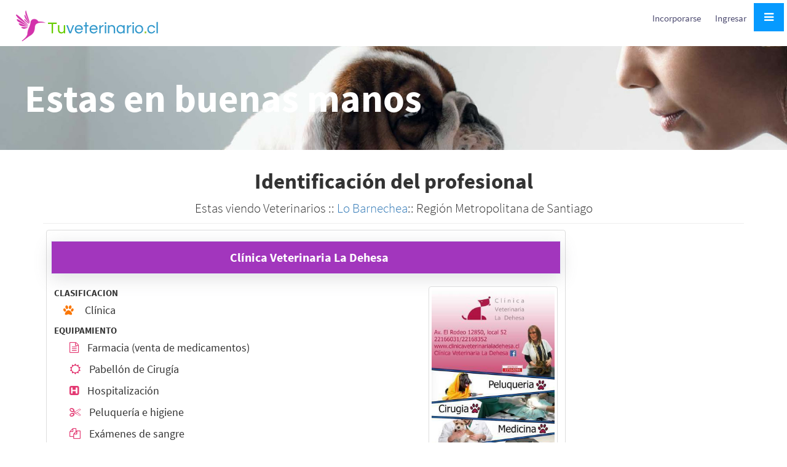

--- FILE ---
content_type: text/html; charset=UTF-8
request_url: https://www.tuveterinario.cl/perfil_veterinario/Cl%c3%adnica-Veterinaria-La-Dehesa
body_size: 10568
content:
<!DOCTYPE html>
<html lang="es">
    <head>
        <meta charset="utf-8">
        <meta http-equiv="X-UA-Compatible" content="IE=edge">
        <meta name="viewport" content="width=device-width, initial-scale=1">
        <!-- <script type="text/javascript" language="Javascript"> -->
                <!-- document.oncontextmenu = function(){return false} -->
        <!-- </script> -->

<meta property="og:site_name" content="Tu Veterinario" />
<meta property="og:title" content="Tu Veterinario || Clínica Veterinaria La Dehesa" />
<meta property="og:description" content="CONSULTAS<br />VACUNAS<br />Calendario de vacunas según edad, antiparasitarios internos y externos.<br />Vacunas puppy DP, Vacuna Octuple, Vacuna Antirrabica, Vacuna KC(tos de las perreras). Triple Felina.<br />DOMICILIOS<br />Sin cargo de transporte dentro de la comuna de lo Barnechea<br />De lunes a sábados, de 9:30 am a 20:30<br />LABORATORIO<br />Toma de muestras y todo tipo de exámenes<br />PELUQUERÍA<br />Cortes de raza, baños, deslanados y baños medicados.<br />ADEMÁS<br />Cirugías – Especialidades – Telemedicina<br />" />
<meta property="og:type" content="website" />
<meta property="og:image" content="http://www.tuveterinario.cl/img/clientes/veterinarios_imagenes/veterinario_id_316.jpg " />
<meta property="og:url" content="http://www.tuveterinario.cl/perfil_veterinario/Clínica-Veterinaria-La-Dehesa" />


<link rel="shortcut icon" type="image/x-icon" href="/img/favicon-tu-vet.ico"/>
<link href="/css/bootstrap.css" rel="stylesheet" />
<link href="/css/overlay-bootstrap.css" rel="stylesheet" />
<link href="/css/stylish-portfolio.css" rel="stylesheet" />
<link href="/css/animate.min.css" rel="stylesheet" />
<link href="/font-awesome/css/font-awesome.min.css" rel="stylesheet" type="text/css" />
<link href="/css/fuentes-web.css" rel="stylesheet" type="text/css" />
<link href="/css/ihover.css" rel="stylesheet" />
<link href="/css/hover.css" rel="stylesheet" />
<link href="/js/Camera-master/css/camera.css" rel="stylesheet" type="text/css" />
<link href="/js/highChart/css/highcharts.css" rel="stylesheet" type="text/css" />
<link href="/js/JQueryAmbiance/jquery.ambiance.css" rel="stylesheet" type="text/css" />
<link rel="stylesheet" href="/css/jquery-confirm.min.css" />
<link rel="stylesheet" type="text/css" href="/js/fancybox-master/dist/jquery.fancybox.css" />
<link rel="stylesheet" type="text/css" href="/usuario/plugins/select2-4.0.3/css/select2.css" />
<link rel="stylesheet" href="/usuario/plugins/datetimepicker/jquery.datetimepicker.min.css" />

<link rel="stylesheet" href="/usuario/plugins/bootstrap-3.3.7-dist/css/style.css" />
<link rel="stylesheet" href="/usuario/plugins/bootstrap-social-gh-pages/bootstrap-social.css" />



<meta name="title" content="Clinica Veterinaria La Dehesa en Region Metropolitana de Santiago, Veterinario en Region Metropolitana de Santiago, Medico Veterinario en Region Metropolitana de Santiago">
<meta name="DC.Title" content="Clinica Veterinaria La Dehesa en Region Metropolitana de Santiago, Veterinario en Region Metropolitana de Santiago, Medico Veterinario en Region Metropolitana de Santiago">
<meta http-equiv="title" content="Clinica Veterinaria La Dehesa en Region Metropolitana de Santiago, Veterinario en Region Metropolitana de Santiago, Medico Veterinario en Region Metropolitana de Santiago">
<meta name="DC.Creator" content="www.tuveterinario.cl">

<meta name="keywords" content="Clinica Veterinaria La Dehesa en Region Metropolitana de Santiago, Veterinario en Region Metropolitana de Santiago, Medico Veterinario en Region Metropolitana de Santiago">
<meta http-equiv="keywords" content="Clinica Veterinaria La Dehesa en Region Metropolitana de Santiago, Veterinario en Region Metropolitana de Santiago, Medico Veterinario en Region Metropolitana de Santiago"><title>Clínica Veterinaria La Dehesa || Tu Veterinario</title>
<meta http-equiv="description" content="Portal de publicidad para veterinarios, clinicas veterinarias, pet-shop y cuidadores">
<meta http-equiv="DC.Description" content="Portal de publicidad para veterinarios, clinicas veterinarias, pet-shop y cuidadores">
<meta name="author" content="sutter-line">
<meta name="DC.Creator" content="sutter-line">
<meta name="vw96.objectype" content="Document">
<meta name="resource-type" content="Document">
<meta http-equiv="Content-Type" content="text/html; charset=utf-8"/>
<meta name="distribution" content="all">
<meta name="robots" content="all, index, follow">
<meta name="revisit" content="1 days">

<!-- HTML5 Shim and Respond.js IE8 support of HTML5 elements and media queries -->
<!-- WARNING: Respond.js doesn't work if you view the page via file:// -->
<!--[if lt IE 9]>
    <script src="https://oss.maxcdn.com/libs/html5shiv/3.7.0/html5shiv.js"></script>
    <script src="https://oss.maxcdn.com/libs/respond.js/1.4.2/respond.min.js"></script>
<![endif]--> 
<style type="text/css">
    .modal-body, .modal-footer{
        background-image: none;
    }
</style>
</head>
<body>
    <nav class="navbar navbar-default">
        <div class="container-fluid">
            <div class="navbar-header">
                <a class="navbar-brand" href="/"><img alt="Brand" src="/img/slider/logo-tu-vet.png"></a>
            </div>
            <p class="navbar-text navbar-right hidden-xs hidden-sm general">
                                    <a data-toggle="tooltip" title="Incorpórate"  data-placement="bottom"  class="link1" href="/planes" style="padding-right:20px; font-size: 15px;">Incorporarse </a>
<!--                    <a data-toggle="tooltip" title="Comunidad" data-placement="bottom" class="link1" href="/comunidad/" style="padding-right:25px; font-size: 15px;">-->
<!--                        <i class="fa fa-users"></i>-->
<!--                    </a>-->
<!--                    <a data-toggle="tooltip" title="Eventos" data-placement="bottom" class="link1" href="/eventos/" style="padding-right:25px; font-size: 15px;">-->
<!--                        <i class="fa fa-calendar"></i>-->
<!--                    </a>-->
                    <a data-toggle="tooltip" title="Su Cuenta" data-placement="bottom" class="link1" href="/usuario/" style="padding-right:65px; font-size: 15px;">Ingresar </a>
                            </p>
        </div>
    </nav>

    <a id="menu-toggle" style="margin: 5px 5px 0 0;" href="#" class="btn btn-blue btn-lg toggle"><i class="fa fa-bars"></i></a>
  
    <nav id="sidebar-wrapper">
        <ul class="sidebar-nav">
            <a id="menu-close" href="#" class="btn btn-light btn-lg pull-right toggle"><i class="fa fa-times"></i></a>
            <li class="sidebar-brand">
                <a href="#" onclick='$("#menu-close").click();'>NAVEGACION</a>
            </li>
                        <li>
                                    <a href="/usuario/" >Iniciar Sesión</a>
                    <hr class="hr1">
                            </li>
            <li>
                <a href="/" onclick='$("#menu-close").click();'>Inicio</a><hr style="border-top: 1px solid #eee;" class="hr1">
            </li>
            <li>
                <a href="/ver/?t=0" onclick='$("#menu-close").click();'>Veterinarios y Clínicas</a><hr class="hr1">
            </li>
            <li>
                <a href="/ver/?t=1" onclick='$("#menu-close").click();'>Pet-Shop</a><hr class="hr1">
            </li>
            <!-- <li>
                <a href="/ver/?t=2" onclick='$("#menu-close").click();'>Cuidadores</a><hr style="border-top: 1px solid #eee;" class="hr1">
            </li> -->
<!--            <li>-->
<!--                <a href="/comunidad/" onclick='$("#menu-close").click();'>Comunidad</a><hr class="hr1">-->
<!--            </li>-->
<!--            <li>-->
<!--                <a href="/eventos/" onclick='$("#menu-close").click();'>Eventos</a><hr class="hr1">-->
<!--            </li>-->
            <!-- <li>
                <a href="/convenios/" onclick='$("#menu-close").click();'>Valores y Convenios</a><hr class="hr1">
            </li> -->
            <li>
                <a href="/contacto" onclick='$("#menu-close").click();'>Contacto</a><hr class="hr1">
            </li>
            <li>
                <a href="#" onclick='$("#menu-close").click();'>Cerrar Menú</a><hr class="hr1">
            </li>
        </ul>
    </nav>

<style type="text/css">
    .modal-body,
    .modal-footer {
        background-image: none;
    }

    .imgNew {
        width: 200px;
    }

    .right10 {
        margin-right: 10px;
    }

    @media only screen and (max-device-width: 450px) {
        .imgNew {
            width: 100%;
        }

        .right10 {
            margin-right: 0;
        }

        .btnAcceder {
            width: 100%;
            margin-bottom: 5px;
        }

        .btn-reserva {
            width: 100%;
        }


    }

    .autocomplete {
        position: relative;
        display: inline-block;
    }

    .autocomplete-items {
        position: absolute;
        border: 1px solid #d4d4d4;
        border-bottom: none;
        border-top: none;
        z-index: 99;
        /*position the autocomplete items to be the same width as the container:*/
        top: 100%;
        left: 0;
        right: 0;
    }

    .autocomplete-items div {
        padding: 10px;
        cursor: pointer;
        background-color: #fff;
        border-bottom: 1px solid #d4d4d4;
    }

    /*when hovering an item:*/
    .autocomplete-items div:hover {
        background-color: #e9e9e9;
    }

    /*when navigating through the items using the arrow keys:*/
    .autocomplete-active {
        background-color: DodgerBlue !important;
        color: #ffffff;
    }
</style>
<div id="fb-root"></div>
<script>
    (function(d, s, id) {
        var js, fjs = d.getElementsByTagName(s)[0];
        if (d.getElementById(id)) return;
        js = d.createElement(s);
        js.id = id;
        js.src = "//connect.facebook.net/es_LA/sdk.js#xfbml=1&version=v2.10";
        fjs.parentNode.insertBefore(js, fjs);
    }(document, 'script', 'facebook-jssdk'));
</script>

<header id="top" class="header-medico">
    <div class="text-vertical-center">
        <h1 class="text-left white py-50 pl-40">Estas en buenas manos</h1>
    </div>
</header>

<!-- About -->
<section id="about" class="about">
    <div class="container">
        <div class="row">
            <div class="col-md-12 text-center">
                <h2>Identificación del profesional</h2>
                <p class="lead">
                    Estas viendo Veterinarios :: <a href="/ver/veterinarios/825/no">
                        Lo Barnechea</a>:: Región Metropolitana de Santiago                </p>
            </div>
        </div>
        <hr class="hr3">
        <div class="row">
            <div class="col-xs-12 col-sm-12 col-md-9">
                <div class="row medicos">
                    <h4>
                        <div class="alert alert-veterinarios text-center py-15 shadow" role="alert">Clínica Veterinaria La Dehesa</div>
                    </h4>
                    <div class="col-xs-12 col-sm-12 col-md-12 mt-10">
                        <div class="thumbnail pull-right text-center">
                            
                            
                                <a target="_blank" href="http://www./veterinarialadehesa.cl/"><img src="/img/clientes/veterinarios_imagenes/veterinario_id_316.jpg" alt="Clínica Veterinaria La Dehesa - Lo Barnechea - Región Metropolitana de Santiago" title="Clínica Veterinaria La Dehesa - Lo Barnechea - Región Metropolitana de Santiago" class="img-responsive imgNew" /></a>
                            
                            <h4>
                                <i data-index="0" class="star-b fa fa-star-o" style="cursor: pointer;" aria-hidden="true"></i>
                                <i data-index="1" class="star-b fa fa-star-o" style="cursor: pointer;" aria-hidden="true"></i>
                                <i data-index="2" class="star-b fa fa-star-o" style="cursor: pointer;" aria-hidden="true"></i>
                                <i data-index="3" class="star-b fa fa-star-o" style="cursor: pointer;" aria-hidden="true"></i>
                                <i data-index="4" class="star-b fa fa-star-o" style="cursor: pointer;" aria-hidden="true"></i>
                                <i data-index="5" class="star-b fa fa-star-o" style="cursor: pointer;" aria-hidden="true"></i>
                                <i data-index="6" class="star-b fa fa-star-o" style="cursor: pointer;" aria-hidden="true"></i>
                            </h4>(0) Evaluaciones
                            <br />
                            <div style="background-color: #4267b2;border: 1px solid #4267b2;" class="fb-share-button" data-href="http://tuveterinario.cl/perfil_veterinario/Clínica-Veterinaria-La-Dehesa" data-layout="button_count" data-size="small" data-mobile-iframe="true">
                                <a class="fb-xfbml-parse-ignore" target="_blank" href="https://www.facebook.com/sharer/sharer.php?u=http%3A%2F%2Ftuveterinario.cl%2Fperfil_veterinario%2FClínica-Veterinaria-La-Dehesa&amp;src=sdkpreparse">Compartir
                                </a>
                            </div>
                        </div>
                        <div>
                            <p class="titulos">CLASIFICACION</p>
                            <p class="general ml-10">
                                <i class="orange fa fa-paw mr-10" aria-hidden="true"></i>
                                Clínica                            </p>

                            <p class="titulos">EQUIPAMIENTO</p>
                                                                <p class="general ml-25">
                                        <i class=" fa fa-file-text-o mr-10" aria-hidden="true" style="color: #E33972;"></i>
                                        Farmacia (venta de medicamentos)                                    </p>
                                                                    <p class="general ml-25">
                                        <i class=" fa fa-sun-o mr-10" aria-hidden="true" style="color: #E33972;"></i>
                                        Pabellón de Cirugía                                    </p>
                                                                    <p class="general ml-25">
                                        <i class=" fa fa-h-square mr-10" aria-hidden="true" style="color: #E33972;"></i>
                                        Hospitalización                                    </p>
                                                                    <p class="general ml-25">
                                        <i class=" fa fa-scissors mr-10" aria-hidden="true" style="color: #E33972;"></i>
                                        Peluquería e higiene                                    </p>
                                                                    <p class="general ml-25">
                                        <i class=" fa fa-files-o mr-10" aria-hidden="true" style="color: #E33972;"></i>
                                        Exámenes de sangre                                    </p>
                                                                <p class="titulos pt-10">ESPECIALIDADES</p>
                                <p class="general ml-10">
                                    CONSULTAS<br />VACUNAS<br />Calendario de vacunas según edad, antiparasitarios internos y externos.<br />Vacunas puppy DP, Vacuna Octuple, Vacuna Antirrabica, Vacuna KC(tos de las perreras). Triple Felina.<br />DOMICILIOS<br />Sin cargo de transporte dentro de la comuna de lo Barnechea<br />De lunes a sábados, de 9:30 am a 20:30<br />LABORATORIO<br />Toma de muestras y todo tipo de exámenes<br />PELUQUERÍA<br />Cortes de raza, baños, deslanados y baños medicados.<br />ADEMÁS<br />Cirugías – Especialidades – Telemedicina<br />                                </p>
                                                                    <p class="titulos">PRESTACIONES:</p>
                                    <p class="general ml-10">
                                        + de 30 años trabajando en nuestra querida comuna de Lo Barnechea                                    </p>
                                                    </div>
                                                    <p class="titulos">ATENCIÓN GENERAL</p>
                            <div class="general ml-10">
                                                                    <span class="label" style="background: #FF6B6B; color: #FBFFF3">Atenciones a Domicilio</span>
                                                                    <span class="label" style="background: #FFBF4A; color: #FFFFFF">Atención de animales Domésticos</span>
                                                                    <span class="label" style="background: #D8FF73; color: #4D4D4D">Atención de especies Exóticas</span>
                                                                    <span class="label" style="background: #9EFF7D; color: #505050">Exámenes</span>
                                                                    <span class="label" style="background: #82FF98; color: #555555">Vacunas</span>
                                                                    <span class="label" style="background: #73FFD2; color: #555555">Desparasitación</span>
                                                                    <span class="label" style="background: #75CFFF; color: #5D5D5D">Esterilización</span>
                                                                    <span class="label" style="background: #7F93FF; color: #FFFFFF">Microchip</span>
                                                                    <span class="label" style="background: #96B7FF; color: #F3F3F3">Peluquería </span>
                                                                    <span class="label" style="background: #A798FF; color: #F8F8F8">Consulta Veterinaria</span>
                                                                    <span class="label" style="background: #FF6DD6; color: #F0F0F0">Ecografía</span>
                                                            </div>
                                                <div class="col-md-12 text-center">
                            <a id="btnEnviarMSG" type="button" class="btn btn-primary" style="font-size: 17px;">
                                <i class="fa fa-envelope" aria-hidden="true"></i> Enviar mensaje
                            </a>
                                                    </div>
                    </div>
                    <div id="divPublicaciones" class="col-xs-12 col-sm-12 col-md-12">
                        <hr style="margin: 10px 0;" />
                        <div class="panel-group" id="accordion">
                            <p class="titulos">PUBLICACIONES</p>
                            <p style="text-align: center;font-weight: bolder;";>Sin Publicaciones :-(</p>                        </div>
                        <hr style="margin: 10px 0;" />
                    </div>
                    <div class="col-xs-12 col-sm-6 col-md-6">
                        <h4>
                            <div class="alert fichad-veterinarios text-center" role="alert">Estadísticas</div>
                        </h4>
                        <div id="container" style="height: 350px;"></div>


                                                    <div class="row">
                                <!-- <div class="col-xs-6 col-sm-6 col-md-6"> -->
                                <!-- <a href="/1353/fbconfig.php?l=/perfil_veterinario/Cl%c3%adnica-Veterinaria-La-Dehesa" type="button" class="btn btn-sm btn-primary" style="font-size: 15px;"> -->
                                <!-- <i class="fa fa-facebook" aria-hidden="true"></i> | Evaluar con Facebook -->
                                <!-- </a> -->
                                <!-- </div> -->
                                <div class="col-xs-12 col-sm-12 col-md-12 text-center">
                                    <a href="../usuario/" type="button" class="btn btn-sm btn-primary fs-16">
                                        <i class="fa fa-user-plus" aria-hidden="true"></i> Accede para Evaluar
                                    </a>

                                </div>
                            </div>
                        

                    </div>

                    <div class="col-xs-12 col-sm-6 col-md-6"> <!-- bloque que tiene la información de contacto-->
                        <h4>
                            <div class="alert fichad-veterinarios text-center" role="alert">Horario de atención</div>
                        </h4>

                        <div class="article">
                            <h6>HORARIO DE ATENCION </h6>
                            Lunes-Viernes de 9:00-20:00
Sábados-Domingos 10:00-15.00                            <h6>FORMAS DE PAGO</h6>
                                                        Efectivo - Tarjeta de Crédito - Transferencia Electrónica - Tarjeta de Débito                                                    </div>
                    </div>
                    <!-- fin sector de evaluación -->
                    <div class="col-xs-12 col-sm-6 col-md-6">
                        <!-- bloque que tiene la información de contacto del médico-->
                        <h4>
                            <div class="alert fichad-veterinarios text-center" role="alert">Información de Contacto
                            </div>
                        </h4>
                        <div class="article">
                            <h6>CIUDAD</h6> Región Metropolitana de Santiago                            <h6>COMUNA</h6> Lo Barnechea                            <h6>DIRECCION</h6>Av. El Rodeo 12850                            <h6>TELEFONOS</h6> <span class="hidden"> 9883 76707 -  2 22168352      - </span><a style="margin-top: 0;" onclick="$(this).closest('div').find('span[class=hidden]').removeClass('hidden'); $(this).attr('class', ''); $(this).html('<br />¡NO OLVIDES DECIR QUE VIENES DEL PORTAL TUVETERINARIO.CL! ');" class="btn btn-xs btn-primary px-15">VER</a>
                            <h6>E-MAIL</h6> clinicaveterinarialadehesa@gmail.com - contacto@veterinarialadehesa.cl                            <div style="overflow-wrap: break-word;">
                                <h6>SITIO WEB</h6> http://www./veterinarialadehesa.cl/                            </div>
                        </div>
                    </div>
                    <div class="col-xs-12 col-sm-12 col-md-12">
                        <hr>
                        <div id="map" style="height:400px;"></div>
                    </div>
                </div>

                <div class="row">
                    <div class="col-xs-12 col-md-12 col-lg-12">
                        <div class="detailBox">
                            <div class="titleBox">
                                <div class="hidden-xs">
                                    <table style="width:100%;">
                                        <tr>
                                            <td style="width:45%;vertical-align: middle;">
                                                <label>
                                                    <h4>
                                                        <i data-index="0" class="star-b fa fa-star-o" style="cursor: pointer;" aria-hidden="true"></i>
                                                        <i data-index="1" class="star-b fa fa-star-o" style="cursor: pointer;" aria-hidden="true"></i>
                                                        <i data-index="2" class="star-b fa fa-star-o" style="cursor: pointer;" aria-hidden="true"></i>
                                                        <i data-index="3" class="star-b fa fa-star-o" style="cursor: pointer;" aria-hidden="true"></i>
                                                        <i data-index="4" class="star-b fa fa-star-o" style="cursor: pointer;" aria-hidden="true"></i>
                                                        <i data-index="5" class="star-b fa fa-star-o" style="cursor: pointer;" aria-hidden="true"></i>
                                                        <i data-index="6" class="star-b fa fa-star-o" style="cursor: pointer;" aria-hidden="true"></i>
                                                    </h4>(0) Evaluaciones
                                                </label>
                                            </td>
                                            <td style="width:55%;vertical-align: middle; text-align: right;">
                                                                                                    <a href="../usuario/" type="button" class="btn btn-sm btn-primary fs-16">
                                                        <i class="fa fa-user-plus" aria-hidden="true"></i> Accede para Evaluar
                                                    </a>
                                                    <!-- <a href="/1353/fbconfig.php?l=/perfil_veterinario/Cl%c3%adnica-Veterinaria-La-Dehesa" type="button" class="btn btn-sm btn-primary" style="font-size: 15px;"> -->
                                                    <!-- <i class="fa fa-facebook" aria-hidden="true"></i> | Evaluar con Facebook -->
                                                    <!-- </a> -->
                                                                                            </td>
                                        </tr>
                                    </table>
                                </div>
                                <div class="hidden-lg hidden-md hidden-sm text-center">
                                    <table style="width:100%;">
                                        <tr>
                                            <td style="width:45%;vertical-align: middle;">
                                                <label>
                                                    <h4>
                                                        <i data-index="0" class="star-b fa fa-star-o" style="cursor: pointer;" aria-hidden="true"></i>
                                                        <i data-index="1" class="star-b fa fa-star-o" style="cursor: pointer;" aria-hidden="true"></i>
                                                        <i data-index="2" class="star-b fa fa-star-o" style="cursor: pointer;" aria-hidden="true"></i>
                                                        <i data-index="3" class="star-b fa fa-star-o" style="cursor: pointer;" aria-hidden="true"></i>
                                                        <i data-index="4" class="star-b fa fa-star-o" style="cursor: pointer;" aria-hidden="true"></i>
                                                        <i data-index="5" class="star-b fa fa-star-o" style="cursor: pointer;" aria-hidden="true"></i>
                                                        <i data-index="6" class="star-b fa fa-star-o" style="cursor: pointer;" aria-hidden="true"></i>
                                                    </h4>(0) Evaluaciones
                                                </label>
                                            </td>
                                        </tr>
                                        <tr>
                                            <td style="width:55%;vertical-align: middle;">
                                                                                                    <a style="margin-top: 0; margin-bottom: 5px;" href="../usuario/" type="button" class="btnAcceder btn btn-reserva with100">
                                                        <i class="fa fa-user-plus" aria-hidden="true"></i> Accede para
                                                        Evaluar</a>

                                                    <a style="margin-top: 0;" href="/1353/fbconfig.php?l=/perfil_veterinario/Cl%c3%adnica-Veterinaria-La-Dehesa" type="button" class="btnAcceder btn btn-primary">
                                                        <i class="fa fa-facebook" aria-hidden="true"></i> | Evaluar con
                                                        Facebook</a>
                                                                                            </td>
                                        </tr>
                                    </table>
                                </div>

                            </div>
                            <div class="actionBox">

                                <div>
                                    <br />
                                    <table style="width:100%;">
                                                                            </table>
                                </div>
                            </div>
                        </div>
                    </div>
                </div>
            </div>
            <div class="hidden-xs hidden-sm col-md-3">
                <div class="aside">
                    <ul class="list-group">
                                            </ul>
                </div>
            </div>
        </div>
    </div>
</section>

<section  class="pl-0 pr-0 shadow-1 container mb-40 mt-15">
    <div class="services bg-nuevo">
        <div class="row text-center">
            <div class="col-lg-12 col-md-12">
                <h2>Información</h2>
                <hr class="small">
                <div class="row">
                    <div class="col-md-4 col-sm-6">
                        <div class="service-item">
                            <span class="fa-stack fa-4x">
                                <i class="fa fa-circle fa-stack-2x"></i>
                                <a href="/enfermedades/"><i class="fa fa-heartbeat fa-stack-1x c-muestra"></i></a>
                            </span>
                            <h4>Enfermedades</h4>
                            <p class="fs-18 pt-10">Enfermededades comunes <br>en nuestras mascotas.</p>
                        </div>
                    </div>
                    <div class="col-md-4 col-sm-6">
                        <div class="service-item">
                            <span class="fa-stack fa-4x">
                                <i class="fa fa-circle fa-stack-2x"></i>
                                <a href="/articulos/"><i class="fa fa-list fa-stack-1x c-muestra"></i></a>
                            </span>
                            <h4>Articulos</h4>
                            <p class="fs-18 pt-10">Artículos de interés para el <br>bienestar de nuestras mascotas </p>
                        </div>
                    </div>
                    <div class="col-md-4 col-sm-6">
                        <div class="service-item">
                            <span class="fa-stack fa-4x">
                                <i class="fa fa-circle fa-stack-2x"></i>
                                <a href="/planes"><i class="fa fa-file-text fa-stack-1x c-muestra"></i></a>
                            </span>
                            <h4>Incorporación</h4>
                            <p class="fs-18 pt-10">Formulario de incorporación para <br>clínicas o profesionales </p>                           
                        </div>
                    </div>
                </div>
            </div>
        </div>
    </div>
</section ><div class="row alert-index">
    <div class="text-center">
        <p class="muestra">Es una clínica o un profesional?</p>
    </div>

    <div class="col-md-6">        
        <img src="/img/inicio/pet-birds.png" alt="Ver Veterinarios" title="Ver Veterinarios" class="img-responsive">
    </div>
    <div class="col-md-6 fs-20">
        <span class="fa-stack fa-lg">
            <i class="fa fa-square-o fa-stack-2x"></i>
            <i class="fa fa-check fa-stack-1x"></i>
        </span>
        Inscríbase y gane pacientes<br>
        <span class="fa-stack fa-lg">
            <i class="fa fa-circle fa-stack-2x"></i>
            <i class="fa fa-flag fa-stack-1x fa-inverse"></i>
        </span>
        Amplíe su zona de atención<br>
        <span class="fa-stack fa-lg">
            <i class="fa fa-square-o fa-stack-2x"></i>
            <i class="fa fa-star-o fa-stack-1x "></i>
        </span>
        Rentabilice su tiempo, no pierda clientes<br>
        <span class="fa-stack fa-lg">
            <i class="fa fa-circle fa-stack-2x"></i>
            <i class="fa fa-line-chart fa-stack-1x fa-inverse"></i>
        </span>
        ... Inscríbase en nuestro portal !!
    </div>
    <div>			
        <a href="/planes"><button type="button" class="btn btn-lg btn-danger pull-right" style="margin-right:90px;">Registrarse</button></a>
    </div>
</div><footer>
    <div class="container">
        <div class="row">
            <div class="col-md-3 col-xs-12 text-left">
			   <h4 class="mb-10">Servicios</h4>
			  <ul class="list-unstyled text-left pl-10 fs-18">
			    <li class="mb-5"><a href="/privacidad">Privacidad</a></li>
				<li class="mb-5"><a href="http://sutter-line.cl" target="_blank">Quienes somos</a></li>
				<li class="mb-5"><a href="/contacto.php">Contacto</a></li>
				<!-- <li class="mb-5"><a href="/condiciones">Términos y condiciones</a></li> -->
				<li class="mb-5"><a href="http://www.sutter-line.cl" target="_blank">Inversiones Sutter-Line S.A.</a></li>
			  </ul>			   
			   </p>
			</div>
			<div class="col-md-3 col-xs-12 text-left">
				<h4 class="mb-10">Pacientes</h4>
				 <ul class="list-unstyled text-left pl-10 fs-18">
					<li class="mb-5"><a href="/ver/?t=0">Especialistas Veterinarios</a></li>
					<li class="mb-5"><a href="/ver/?t=0">Clínicas</a></li>
					<li class="mb-5"><a href="/ver/?t=1">Pet Shops</a></li>
					<li class="mb-5"><a href="/enfermedades/">Enfermedades comunes</a></li>
                    <li class="mb-5"><a href="/articulos/">Artículos de interés</a></li>
				 </ul>	
			</div>
			<div class="col-md-3 col-xs-12 text-left">
				<h4 class="mb-10">Profesionales</h4>
					<ul class="list-unstyled text-left pl-10 fs-18">
						<li class="mb-5"><a href="/planes">Planes y precios</a></li>
						<li class="mb-5"><a href="" target="_blank">Convenio software Milovet</a></li>
						<li class="mb-5"><a href="http://www.milovet.cl/" target="_blank">Plataforma Milovet</a></li>
						<li class="mb-5"><a href="/planes">Crear cuenta</a></li>
                        <li class="mb-5"><a href="/usuario/">Ingreso a Panel del Cliente</a></li>
                     </ul>
			</div>
            <div class="col-md-3 col-xs-12 text-left">
                <h4 class="mb-10">Contáctanos
                </h4>
                <p class="fs-18">Aníbal Pinto N° 531 Of. 34
                    <br>Concepción</p>
                <ul class="list-unstyled">
                    <li><i class="fa fa-envelope-o fa-fw"></i> <a href="mailto:contacto@tuveterinario.cl">contacto@tuveterinario.cl</a>
                    </li>
                </ul>
                <br>
                <ul class="list-inline">
                    <li>
                        <a target="_blank" href="https://www.facebook.com/portaltuveterinario"><i class="fa fa-facebook fa-fw fa-3x"></i></a>
                    </li>
                    <li>
                        <a target="_blank" href="https://twitter.com/portaltuvet"><i class="fa fa-twitter fa-fw fa-3x"></i></a>
                    </li>
                    <li>
                        <a target="_blank" href="https://www.instagram.com/tuvet.cl/"><i class="fa fa-instagram fa-fw fa-3x"></i></a>
                    </li>
                    <li>
                        <a target="_blank" href="https://www.linkedin.com/in/tuveterinario/"><i class="fa fa-linkedin fa-fw fa-3x"></i></a>
                    </li>
                </ul>
                <hr class="small">
                <p class="text-muted">Copyright &copy; Tu veterinario 2023</p>
            </div>
        
        
        </div>
    </div>
    <a id="to-top" href="#" class="btn btn-dark btn-lg"><i class="fa fa-chevron-up fa-fw fa-1x"></i></a>
</footer>

<script type="text/javascript" src="/js/jquery.js"></script>
<script type="text/javascript" src="/js/JQueryAmbiance/jquery.ambiance.js"></script>
<script type="text/javascript" src="/js/bootstrap.min.js"></script>
<script type="text/javascript" src="/js/jquery.prettyPhoto.js"></script>
<script type="text/javascript" src="/js/jquery.isotope.min.js"></script>
<script type="text/javascript" src="/js/main.js"></script>
<script type="text/javascript" src="/js/jquery.animate-colors.js"></script>
<script type="text/javascript" src="/js/scroll.jquery.js"></script>
<script type="text/javascript" src="/js/jquery-confirm.js"></script>
<script src="/js/fancybox-master/dist/jquery.fancybox.js"></script>
<script src="/usuario/plugins/select2-4.0.3/js/select2.full.js"></script>
<script type="text/javascript" src="/usuario/plugins/datetimepicker/jquery.datetimepicker.full.js"></script>
<script type="text/javascript" src="/usuario/plugins/autoNumeric.js"></script>
<script type="text/javascript" src="/js/autosize.js"></script>
<script type="text/javascript" src="\js\InstagramFeed\jquery.instagramFeed.js"></script>
<script type="text/javascript" src="\js\Simple-Automatic-Image-Scroller\lib\ImageScroll.js"></script>

<script type="text/javascript">
    $(document).ready(function () {
        $('[data-toggle="tooltip"]').tooltip(); 
        
        $(document).on("click", "#menu-close", function (e) {
            e.preventDefault();
            $("#sidebar-wrapper").toggleClass("active");
        });
        $(document).on("click", "#menu-toggle", function (e) {
            e.preventDefault();
            $("#sidebar-wrapper").toggleClass("active");
        });

        $('.select2').select2();
        $('.datetime').datetimepicker({
            format: 'd-m-Y',
            lang: 'es',
            timepicker: false,
            closeOnDateSelect: true
        });
        $('.datehour').datetimepicker({
            format: 'd-m-Y H:i',
            lang: 'es',
            timepicker: true,
            closeOnDateSelect: true
        });

    });
</script>
<div id="frmPuntuacion" class="modal fade" tabindex="-1" role="dialog">
    <div class="modal-dialog" role="document">
        <div class="modal-content">
            <div class="modal-header">
                <button type="button" class="close" data-dismiss="modal" aria-label="Close"><span aria-hidden="true">&times;</span>
                </button>
                <h4 class="modal-title">Calificar a Profesional</h4>
            </div>
            <div class="modal-body">
                <form id="frmPunt" class="form-horizontal">
                    <input type="hidden" name="veterinario" value="316" />
                    <div class="form-group">
                        <label class="control-label col-sm-2" for="email">Tipo:</label>
                        <div class="col-sm-9">
                            <select class="form-control" id="tipo">
                                <option value="0">**Sin Clasificar**</option>
                                <option value="1">Positivo</option>
                                <option value="2">Negativo</option>
                            </select>
                        </div>
                    </div>
                    <div class="form-group">
                        <label class="control-label col-sm-2" for="pwd">Comentario:</label>
                        <div class="col-sm-9">
                            <textarea style="height: 100px;" class="form-control" id="comentario" maxlength="400" placeholder="Ingrese el Comentario"></textarea>
                        </div>
                    </div>
                    <div class="form-group">
                        <label class="control-label col-sm-2" for="pwd">Puntuación:</label>
                        <div class="col-sm-9" id="estrellas">
                            <h2 style="margin-top: 0;">
                                <i data-index="0" class="star star-b fa fa-star-o" style="cursor: pointer;" aria-hidden="true"></i>
                                <i data-index="1" class="star star-b fa fa-star-o" style="cursor: pointer;" aria-hidden="true"></i>
                                <i data-index="2" class="star star-b fa fa-star-o" style="cursor: pointer;" aria-hidden="true"></i>
                                <i data-index="3" class="star star-b fa fa-star-o" style="cursor: pointer;" aria-hidden="true"></i>
                                <i data-index="4" class="star star-b fa fa-star-o" style="cursor: pointer;" aria-hidden="true"></i>
                                <i data-index="5" class="star star-b fa fa-star-o" style="cursor: pointer;" aria-hidden="true"></i>
                                <i data-index="6" class="star star-b fa fa-star-o" style="cursor: pointer;" aria-hidden="true"></i>
                            </h2>
                        </div>
                    </div>
                </form>
            </div>
            <div class="modal-footer">
                <button id="btnSalvar" type="button" class="btn btn-primary"><i class="fa fa-save"></i> Guardar</button>
                <button type="button" class="btn btn-default" data-dismiss="modal"><i class="fa fa-remove"></i> Cerrar
                </button>
            </div>
        </div>
    </div>
</div>

<div id="modalMSG" class="modal fade" tabindex="-1" role="dialog">
    <div class="modal-dialog" role="document">
        <div class="modal-content">
            <div class="modal-header">
                <button type="button" class="close" data-dismiss="modal" aria-label="Close"><span aria-hidden="true">&times;</span>
                </button>
                <h4 class="modal-title">Contacto con el Profesional</h4>
            </div>
            <div class="modal-body">
                <form id="frmMSG" class="form-horizontal">

                    <input type="hidden" name="profesional_a_contactar" value="316" />
                                            <label class="control-label col-sm-2" for="email">Su Nombre <span class="text-danger">*</span></label>
                        <div class="col-sm-9">
                            <input type="text" class="form-control" id="mail_identificacion" name="mail_identificacion" value="" />
                        </div>
                        <div class="form-group">
                            <label class="control-label col-sm-2" for="email">Su Email <span class="text-danger">*</span></label>
                            <div class="col-sm-9">
                                <input type="email" class="form-control" id="mail_mail" name="mail_mail" value="" />
                            </div>
                        </div>
                        <div class="form-group">
                            <label class="control-label col-sm-2" for="email">Su Teléfono <span class="text-danger">*</span></label>
                            <div class="col-sm-9">
                                <input type="number" class="form-control" id="mail_telefono" name="mail_telefono" value="" />
                            </div>
                        </div>
                                        <div class="form-group">
                        <label class="control-label col-sm-2" for="pwd">Mensaje <br />(Máximo 200) </label>
                        <div class="col-sm-9">
                            <textarea style="height: 80px;" class="form-control" id="mail_comentario" name="mail_comentario" maxlength="200" placeholder="Ingrese el Comentario"></textarea>
                        </div>
                    </div>
                </form>
            </div>
            <div class="modal-footer">
                <button id="btnEnviarMailMSG" type="button" class="btn btn-primary"><i class="fa fa-fighter-jet"></i>
                    Enviar!
                </button>
                <button type="button" class="btn btn-default" data-dismiss="modal"><i class="fa fa-remove"></i> Cerrar
                </button>
            </div>
        </div>
    </div>
</div>

<div id="modal-reserva" class="modal fade" tabindex="-1" role="dialog">
    <div class="modal-dialog" role="document">
        <form id="rs_form">
            <input type="hidden" id="id_vet" name="id_vet" value="316" />
            <div class="modal-content">
                <div class="modal-header">
                    <button type="button" class="close" data-dismiss="modal" aria-label="Close"><span aria-hidden="true">&times;</span>
                    </button>
                    <h4 class="modal-title">Reserva en Línea</h4>
                </div>
                <div class="modal-body">
                    <div class="form-group">
                        <label for="rs_fecha">Fecha</label>
                        <input type="text" autocomplete="off" class="form-control date" id="rs_fecha" name="rs_fecha" placeholder="Seleccione la Fecha" required />
                        <small class="form-text text-muted">Se Enviará una Reserva Directamente con <b>Clínica Veterinaria La Dehesa</b></small>
                    </div>

                    <div class="form-group">
                        <label for="rs_nombre">Nombre</label>
                        <input type="text" class="form-control" id="rs_nombre" name="rs_nombre" placeholder="Ingrese su Nombre" required minlength="3">
                    </div>
                    <div class="form-group">
                        <label for="rs_email">Email</label>
                        <input type="email" class="form-control" id="rs_email" name="rs_email" placeholder="Ingrese su Email" required minlength="3">
                    </div>

                    <div class="form-group">
                        <label for="rs_tel">Teléfono</label>
                        <input type="tel" class="form-control" id="rs_tel" name="rs_tel" placeholder="Ingrese su Teléfono" required minlength="5">
                    </div>
                    <div class="form-group">
                        <label for="rs_tel">Nombre Mascota</label>
                        <input type="text" class="form-control" id="rs_nombre_mascota" name="rs_nombre_mascota" placeholder="Nombre de la Mascota" required minlength="3">
                    </div>
                    <div class="form-group">
                        <label for="rs_tel">Especie de la Mascota</label>
                        <input type="text" class="form-control" id="rs_raza" name="rs_raza" placeholder="perro, gato, etc..." required minlength="2">
                    </div>
                </div>
                <div class="modal-footer">
                    <button class="btn btn-primary"><i class="fa fa-save"></i> Reservar</button>
                    <button type="button" class="btn btn-default" data-dismiss="modal"><i class="fa fa-remove"></i> Cerrar</button>
                </div>
            </div>
        </form>
    </div>
</div>


<script type="text/javascript" src="https://maps.googleapis.com/maps/api/js?key=AIzaSyDpjN60hsx8l8pJYQ1FoawgiX7FSmjZiec&libraries=adsense&sensor=true&language=es"></script>
<script src="/js/highChart/highcharts.js"></script>
<script type="text/javascript" src="/js/bootstrap-notify.js"></script>

<script type="text/javascript">
    var geocoder = new google.maps.Geocoder();
    var map = null;
    var infowindow = null;
    var marker = null;
    var FB = null;
    var isShow = false;
    var address = "Av. El Rodeo 12850 Lo Barnechea";
    var timeout = null;

    $(function() {

        geocoder.geocode({
            'address': address
        }, geocodeResult);

        $('#btnVerPerfil').click(function() {

            if (!isShow) {
                $('#divPublicaciones').css({
                    "opacity": "0",
                    "display": "block",
                }).removeClass("hidden").animate({
                    opacity: 1
                }, 1000);
                isShow = true;
            } else {
                $('#divPublicaciones').addClass("hidden");
                isShow = false;
            }
        });

        $('#bRes').click(function(e) {
            e.preventDefault();
            $('#modal-reserva').modal();
        });

        $('#frmPuntuacion').on('hidden.bs.modal', function() {
            $('#tipo').val(0).change();
            $('#comentario').val("");
            $('.star').removeClass("star-a").addClass("star-b");
        });

        $('#btnSalvar').click(function() {
            var estrellas = $("#estrellas").find('.star-a').length;

            $.ajax({
                type: 'POST',
                url: '/Veterinarios/save.php',
                data: {
                    veterinario: 316,
                    estrellas: estrellas,
                    comentario: $('#comentario').val(),
                    tipo: $('#tipo option:selected').val()
                },
                success: function(data) {
                    alert("Gracias por tu Puntuación, será revisada por nuestros ejecutivos para su publicación");
                    window.location.reload();
                }
            });
        });

        $('.btnCalificar').click(function(e) {
            e.preventDefault();
            $('#frmPuntuacion').modal("show");
        });

        $('.star').click(function(e) {

            var pos = $(this).attr("data-index");
            var i = 0;

            $('.star').removeClass("star-a").addClass("star-b");
            while (i <= pos) {
                $('.star[data-index=' + i + ']').removeClass("star-b").addClass("star-a");
                i++;
            }
        });
        Highcharts.chart('container', {
            chart: {
                plotBackgroundColor: null,
                plotBorderWidth: null,
                plotShadow: false,
                type: 'pie'
            },
            title: {
                text: ''
            },
            tooltip: {
                pointFormat: '{series.name}: <b>{point.y:.0f} </b>'
            },
            plotOptions: {
                pie: {
                    allowPointSelect: true,
                    cursor: 'pointer',
                    dataLabels: {
                        enabled: false
                    },
                    showInLegend: true
                }
            },
            series: [{
                name: 'Puntos',
                colorByPoint: true,
                data: [
                    
                     {
                            name: 'Sin Evaluaciones Disponibles 0',
                            y: 1                        }
                                    ]
            }],
            credits: {
                enabled: false
            }
        });

        var btnMsg = $("#btnEnviarMSG");

        btnMsg.click(function() {
            $('#modalMSG').modal("show");
        });

        var btnEnviar = $("#btnEnviarMailMSG");

        btnEnviar.click(function() {

            var mail_identificacion = $('#mail_identificacion');
            var mail_mail = $('#mail_mail');
            var mail_telefono = $('#mail_telefono');
            var mail_comentario = $('#mail_comentario');

            if (mail_identificacion.val() === "") {
                mail_identificacion.focus();
                $.notify({
                    title: '<strong>Error!</strong>',
                    message: "Ingrese su nombre"
                }, {
                    type: 'danger'
                });
                return false;
            }

            if (mail_mail.val() === "") {
                mail_mail.focus();
                $.notify({
                    title: '<strong>Error!</strong>',
                    message: "Ingrese su Email"
                }, {
                    type: 'danger'
                });
                return false;
            }

            if (!/\S+@\S+\.\S+/.test(mail_mail.val())) {
                $('#mail_mail').focus();
                $.notify({
                    title: '<strong>Error!</strong>',
                    message: "Debe ser un Email"
                }, {
                    type: 'danger'
                });
                return false;
            }


            if (mail_telefono.val() === "") {
                mail_telefono.focus();
                $.notify({
                    title: '<strong>Error!</strong>',
                    message: "Ingrese su Teléfono"
                }, {
                    type: 'danger'
                });
                return false;
            }

            if (mail_comentario.val() === "") {
                mail_comentario.focus();
                $.notify({
                    title: '<strong>Error!</strong>',
                    message: "Ingrese el Comentario"
                }, {
                    type: 'danger'
                });
                return false;
            }

            $.ajax({
                type: 'POST',
                url: '/sendMailContactar.php',
                data: $('#frmMSG').serialize(),
                beforeSend: function() {
                    btnEnviar.button('loading');
                },
                success: function(data) {

                    if (data.indexOf("Mensaje Enviado Correctamente") !== -1) {

                        mail_identificacion.val("");
                        mail_mail.val("");
                        mail_telefono.val("");
                        mail_comentario.val("");

                        $.notify({
                            title: '<strong>Correcto!</strong>',
                            message: data
                        }, {
                            type: 'success'
                        });

                    } else {
                        $.notify({
                            title: '<strong>Error!</strong>',
                            message: data
                        }, {
                            type: 'danger'
                        });
                    }

                    btnEnviar.button('reset');
                }
            });
        });

        $('.date').datetimepicker({
            format: 'd-m-Y H:i',
            lang: 'es',
            timepicker: true,
            closeOnDateSelect: false
        });

        $('#rs_form').submit(function(e) {
            e.preventDefault();
            $.post("/Veterinarios/reservar.php", $('#rs_form').serialize(), function(e) {
                if (e === "") {
                    $('#rs_form')[0].reset();
                    alert("Su Reserva fue Exitosa");
                } else {
                    alert("Su Reserva No se pudo Efectuar (" + e + ") ");
                }
            });
        });


        
        if (window.location.href.indexOf('mdl=true') !== -1) {
            $('#modal-reserva').modal('show');
        }
    });

    function load_map() {
        var myLatlng = new google.maps.LatLng(20.68009, -101.35403);
        var myOptions = {
            zoom: 4,
            center: myLatlng,
            mapTypeId: google.maps.MapTypeId.ROADMAP
        };
        map = new google.maps.Map($("#map").get(0), myOptions);
    }

    function geocodeResult(results, status) {

        if (status === 'OK') {
            var mapOptions = {
                center: results[0].geometry.location,
                mapTypeId: google.maps.MapTypeId.ROADMAP
            };
            map = new google.maps.Map($("#map").get(0), mapOptions);

            map.fitBounds(results[0].geometry.viewport);
            var markerOptions = {
                position: results[0].geometry.location
            }
            var marker = new google.maps.Marker(markerOptions);
            marker.setMap(map);
        } else {
            console.log("Geocoding no tuvo éxito debido a: " + status);
        }
    }
</script>

--- FILE ---
content_type: text/css; charset=utf-8
request_url: https://www.tuveterinario.cl/css/overlay-bootstrap.css
body_size: 2392
content:
@charset "utf-8";
/* CSS Document */
/***************************************/
/********** OVERLAY BOOTSTRAP **********/
/******** V 1.2 ********/
/************* MIT Licence *************/
/*********** Aymeric Aveline ***********/


.panel-body{
position:relative;
overflow:hidden;
clear:both;
}
/***************************************/
/************ PANEL DEFAULT ************/
/***************************************/
/* Panel Up */
.panel-default-overlay-up{
position: absolute;
top: 100%;
left:0;
width: 100%;
height:100%;
background-color:#f5f5f5;
color:#333;
margin: 0 auto;
-webkit-transition: all 0.5s ease-in-out;
-moz-transition: all 0.5s ease-in-out;
-ms-transition: all 0.5s ease-in-out;
-o-transition: all 0.5s ease-in-out;
transition: all 0.5s ease-in-out;
}
.panel-body:hover .panel-default-overlay-up{
-moz-transform: translateY(-100%);
-o-transform: translateY(-100%);
-webkit-transform: translateY(-100%);
transform: translateY(-100%);
}
/* Panel Down */
.panel-default-overlay-down{
position: absolute;
top: -100%;
left:0;
width: 100%;
height:100%;
background-color:#f5f5f5;
color:#333;
-webkit-transition: all 0.5s ease-in-out;
-moz-transition: all 0.5s ease-in-out;
-ms-transition: all 0.5s ease-in-out;
-o-transition: all 0.5s ease-in-out;
transition: all 0.5s ease-in-out;
}
.panel-body:hover .panel-default-overlay-down{
-moz-transform: translateY(100%);
-o-transform: translateY(100%);
-webkit-transform: translateY(100%);
transform: translateY(100%);
}
/* Panel Left */
.panel-default-overlay-left{
position: absolute;
top: 0;
left:-100%;
width: 100%;
height:100%;
background-color:#f5f5f5;
color:#333;
-webkit-transition: all 0.5s ease-in-out;
-moz-transition: all 0.5s ease-in-out;
-ms-transition: all 0.5s ease-in-out;
-o-transition: all 0.5s ease-in-out;
transition: all 0.5s ease-in-out;
}
.panel-body:hover .panel-default-overlay-left{
-moz-transform: translateX(100%);
-o-transform: translateX(100%);
-webkit-transform: translateX(100%);
transform: translateX(100%);
}
/* Panel Right */
.panel-default-overlay-right{
position: absolute;
top: 0;
left:100%;
width: 100%;
height:100%;
background-color:#f5f5f5;
color:#333;
-webkit-transition: all 0.5s ease-in-out;
-moz-transition: all 0.5s ease-in-out;
-ms-transition: all 0.5s ease-in-out;
-o-transition: all 0.5s ease-in-out;
transition: all 0.5s ease-in-out;
}
.panel-body:hover .panel-default-overlay-right{
-moz-transform: translateX(-100%);
-o-transform: translateX(-100%);
-webkit-transform: translateX(-100%);
transform: translateX(-100%);
}
/***************************************/
/************ PANEL PRIMARY ************/
/***************************************/
/* Panel Up */
.panel-primary-overlay-up{
font-size:inherit;
position: absolute;
top: 100%;
left:0;
width: 100%;
height:100%;
background-color:#337ab7;
color:#FFF;
-webkit-transition: all 0.5s ease-in-out;
-moz-transition: all 0.5s ease-in-out;
-ms-transition: all 0.5s ease-in-out;
-o-transition: all 0.5s ease-in-out;
transition: all 0.5s ease-in-out;
}
.panel-body:hover .panel-primary-overlay-up{
-moz-transform: translateY(-100%);
-o-transform: translateY(-100%);
-webkit-transform: translateY(-100%);
transform: translateY(-100%);
}
/* Panel Down */
.panel-primary-overlay-down{
position: absolute;
top: -100%;
left:0;
width: 100%;
height:100%;
background-color:#337ab7;
color:#FFF;
-webkit-transition: all 0.5s ease-in-out;
-moz-transition: all 0.5s ease-in-out;
-ms-transition: all 0.5s ease-in-out;
-o-transition: all 0.5s ease-in-out;
transition: all 0.5s ease-in-out;
}
.panel-body:hover .panel-primary-overlay-down{
-moz-transform: translateY(100%);
-o-transform: translateY(100%);
-webkit-transform: translateY(100%);
transform: translateY(100%);
}
/* Panel Left */
.panel-primary-overlay-left{
position: absolute;
top: 0;
left:-100%;
width: 100%;
height:100%;
background-color:#337ab7;
color:#FFF;
-webkit-transition: all 0.5s ease-in-out;
-moz-transition: all 0.5s ease-in-out;
-ms-transition: all 0.5s ease-in-out;
-o-transition: all 0.5s ease-in-out;
transition: all 0.5s ease-in-out;
}
.panel-body:hover .panel-primary-overlay-left{
-moz-transform: translateX(100%);
-o-transform: translateX(100%);
-webkit-transform: translateX(100%);
transform: translateX(100%);
}
/* Panel Right */
.panel-primary-overlay-right{
position: absolute;
top: 0;
left:100%;
width: 100%;
height:100%;
background-color:#337ab7;
color:#FFF;
-webkit-transition: all 0.5s ease-in-out;
-moz-transition: all 0.5s ease-in-out;
-ms-transition: all 0.5s ease-in-out;
-o-transition: all 0.5s ease-in-out;
transition: all 0.5s ease-in-out;
}
.panel-body:hover .panel-primary-overlay-right{
-moz-transform: translateX(-100%);
-o-transform: translateX(-100%);
-webkit-transform: translateX(-100%);
transform: translateX(-100%);
}
/***************************************/
/************ PANEL SUCCESS ************/
/***************************************/
/* Panel Up */
.panel-success-overlay-up{
position: absolute;
top: 100%;
left:0;
width: 100%;
height:100%;
background-color:#dff0d8;
color:#3c763d;
-webkit-transition: all 0.5s ease-in-out;
-moz-transition: all 0.5s ease-in-out;
-ms-transition: all 0.5s ease-in-out;
-o-transition: all 0.5s ease-in-out;
transition: all 0.5s ease-in-out;
}
.panel-body:hover .panel-success-overlay-up{
-moz-transform: translateY(-100%);
-o-transform: translateY(-100%);
-webkit-transform: translateY(-100%);
transform: translateY(-100%);
}
/* Panel Down */
.panel-success-overlay-down{
position: absolute;
top: -100%;
left:0;
width: 100%;
height:100%;
background-color:#dff0d8;
color:#3c763d;
-webkit-transition: all 0.5s ease-in-out;
-moz-transition: all 0.5s ease-in-out;
-ms-transition: all 0.5s ease-in-out;
-o-transition: all 0.5s ease-in-out;
transition: all 0.5s ease-in-out;
}
.panel-body:hover .panel-success-overlay-down{
-moz-transform: translateY(100%);
-o-transform: translateY(100%);
-webkit-transform: translateY(100%);
transform: translateY(100%);
}
/* Panel Left */
.panel-success-overlay-left{
position: absolute;
top: 0;
left:-100%;
width: 100%;
height:100%;
background-color:#dff0d8;
color:#3c763d;
-webkit-transition: all 0.5s ease-in-out;
-moz-transition: all 0.5s ease-in-out;
-ms-transition: all 0.5s ease-in-out;
-o-transition: all 0.5s ease-in-out;
transition: all 0.5s ease-in-out;
}
.panel-body:hover .panel-success-overlay-left{
-moz-transform: translateX(100%);
-o-transform: translateX(100%);
-webkit-transform: translateX(100%);
transform: translateX(100%);
}
/* Panel Right */
.panel-success-overlay-right{
position: absolute;
top: 0;
left:100%;
width: 100%;
height:100%;
background-color:#dff0d8;
color:#3c763d;
-webkit-transition: all 0.5s ease-in-out;
-moz-transition: all 0.5s ease-in-out;
-ms-transition: all 0.5s ease-in-out;
-o-transition: all 0.5s ease-in-out;
transition: all 0.5s ease-in-out;
}
.panel-body:hover .panel-success-overlay-right{
-moz-transform: translateX(-100%);
-o-transform: translateX(-100%);
-webkit-transform: translateX(-100%);
transform: translateX(-100%);
}
/***************************************/
/************ PANEL WARNING ************/
/***************************************/
/* Panel Up */
.panel-warning-overlay-up{
position: absolute;
top: 100%;
left:0;
width: 100%;
height:100%;
background-color:#fcf8e3;
color: #8a6d3b;
-webkit-transition: all 0.5s ease-in-out;
-moz-transition: all 0.5s ease-in-out;
-ms-transition: all 0.5s ease-in-out;
-o-transition: all 0.5s ease-in-out;
transition: all 0.5s ease-in-out;
}
.panel-body:hover .panel-warning-overlay-up{
-moz-transform: translateY(-100%);
-o-transform: translateY(-100%);
-webkit-transform: translateY(-100%);
transform: translateY(-100%);
}
/* Panel Down */
.panel-warning-overlay-down{
position: absolute;
top: -100%;
left:0;
width: 100%;
height:100%;
background-color:#fcf8e3;
color: #8a6d3b;
-webkit-transition: all 0.5s ease-in-out;
-moz-transition: all 0.5s ease-in-out;
-ms-transition: all 0.5s ease-in-out;
-o-transition: all 0.5s ease-in-out;
transition: all 0.5s ease-in-out;
}
.panel-body:hover .panel-warning-overlay-down{
-moz-transform: translateY(100%);
-o-transform: translateY(100%);
-webkit-transform: translateY(100%);
transform: translateY(100%);
}
/* Panel Left */
.panel-warning-overlay-left{
position: absolute;
top: 0;
left:-100%;
width: 100%;
height:100%;
background-color:#fcf8e3;
color: #8a6d3b;
-webkit-transition: all 0.5s ease-in-out;
-moz-transition: all 0.5s ease-in-out;
-ms-transition: all 0.5s ease-in-out;
-o-transition: all 0.5s ease-in-out;
transition: all 0.5s ease-in-out;
}
.panel-body:hover .panel-warning-overlay-left{
-moz-transform: translateX(100%);
-o-transform: translateX(100%);
-webkit-transform: translateX(100%);
transform: translateX(100%);
}
/* Panel Right */
.panel-warning-overlay-right{
position: absolute;
top: 0;
left:100%;
width: 100%;
height:100%;
background-color:#fcf8e3;
color: #8a6d3b;
-webkit-transition: all 0.5s ease-in-out;
-moz-transition: all 0.5s ease-in-out;
-ms-transition: all 0.5s ease-in-out;
-o-transition: all 0.5s ease-in-out;
transition: all 0.5s ease-in-out;
}
.panel-body:hover .panel-warning-overlay-right{
-moz-transform: translateX(-100%);
-o-transform: translateX(-100%);
-webkit-transform: translateX(-100%);
transform: translateX(-100%);
}
/***************************************/
/************ PANEL DANGER ************/
/***************************************/
/* Panel Up */
.panel-danger-overlay-up{
position: absolute;
top: 100%;
left:0;
width: 100%;
height:100%;
background-color:#f2dede;
color: #a94442;
-webkit-transition: all 0.5s ease-in-out;
-moz-transition: all 0.5s ease-in-out;
-ms-transition: all 0.5s ease-in-out;
-o-transition: all 0.5s ease-in-out;
transition: all 0.5s ease-in-out;
}
.panel-body:hover .panel-danger-overlay-up{
-moz-transform: translateY(-100%);
-o-transform: translateY(-100%);
-webkit-transform: translateY(-100%);
transform: translateY(-100%);
}
/* Panel Down */
.panel-danger-overlay-down{
position: absolute;
top: -100%;
left:0;
width: 100%;
height:100%;
background-color:#f2dede;
color: #a94442;
-webkit-transition: all 0.5s ease-in-out;
-moz-transition: all 0.5s ease-in-out;
-ms-transition: all 0.5s ease-in-out;
-o-transition: all 0.5s ease-in-out;
transition: all 0.5s ease-in-out;
}
.panel-body:hover .panel-danger-overlay-down{
-moz-transform: translateY(100%);
-o-transform: translateY(100%);
-webkit-transform: translateY(100%);
transform: translateY(100%);
}
/* Panel Left */
.panel-danger-overlay-left{
position: absolute;
top: 0;
left:-100%;
width: 100%;
height:100%;
background-color:#f2dede;
color: #a94442;
-webkit-transition: all 0.5s ease-in-out;
-moz-transition: all 0.5s ease-in-out;
-ms-transition: all 0.5s ease-in-out;
-o-transition: all 0.5s ease-in-out;
transition: all 0.5s ease-in-out;
}
.panel-body:hover .panel-danger-overlay-left{
-moz-transform: translateX(100%);
-o-transform: translateX(100%);
-webkit-transform: translateX(100%);
transform: translateX(100%);
}
/* Panel Right */
.panel-danger-overlay-right{
position: absolute;
top: 0;
left:100%;
width: 100%;
height:100%;
background-color:#f2dede;
color: #a94442;
-webkit-transition: all 0.5s ease-in-out;
-moz-transition: all 0.5s ease-in-out;
-ms-transition: all 0.5s ease-in-out;
-o-transition: all 0.5s ease-in-out;
transition: all 0.5s ease-in-out;
}
.panel-body:hover .panel-danger-overlay-right{
-moz-transform: translateX(-100%);
-o-transform: translateX(-100%);
-webkit-transform: translateX(-100%);
transform: translateX(-100%);
}
/***************************************/
/************ PANEL INFO ************/
/***************************************/
/* Panel Up */
.panel-info-overlay-up{
position: absolute;
top: 100%;
left:0;
width: 100%;
height:100%;
background-color:#d9edf7;
color: #31708f;
-webkit-transition: all 0.5s ease-in-out;
-moz-transition: all 0.5s ease-in-out;
-ms-transition: all 0.5s ease-in-out;
-o-transition: all 0.5s ease-in-out;
transition: all 0.5s ease-in-out;
}
.panel-body:hover .panel-info-overlay-up{
-moz-transform: translateY(-100%);
-o-transform: translateY(-100%);
-webkit-transform: translateY(-100%);
transform: translateY(-100%);
}
/* Panel Down */
.panel-info-overlay-down{
position: absolute;
top: -100%;
left:0;
width: 100%;
height:100%;
background-color:#d9edf7;
color: #31708f;
-webkit-transition: all 0.5s ease-in-out;
-moz-transition: all 0.5s ease-in-out;
-ms-transition: all 0.5s ease-in-out;
-o-transition: all 0.5s ease-in-out;
transition: all 0.5s ease-in-out;
}
.panel-body:hover .panel-info-overlay-down{
-moz-transform: translateY(100%);
-o-transform: translateY(100%);
-webkit-transform: translateY(100%);
transform: translateY(100%);
}
/* Panel Left */
.panel-info-overlay-left{
position: absolute;
top: 0;
left:-100%;
width: 100%;
height:100%;
background-color:#d9edf7;
color: #31708f;
-webkit-transition: all 0.5s ease-in-out;
-moz-transition: all 0.5s ease-in-out;
-ms-transition: all 0.5s ease-in-out;
-o-transition: all 0.5s ease-in-out;
transition: all 0.5s ease-in-out;
}
.panel-body:hover .panel-info-overlay-left{
-moz-transform: translateX(100%);
-o-transform: translateX(100%);
-webkit-transform: translateX(100%);
transform: translateX(100%);
}
/* Panel Right */
.panel-info-overlay-right{
position: absolute;
top: 0;
left:100%;
width: 100%;
height:100%;
background-color:#d9edf7;
color: #31708f;
-webkit-transition: all 0.5s ease-in-out;
-moz-transition: all 0.5s ease-in-out;
-ms-transition: all 0.5s ease-in-out;
-o-transition: all 0.5s ease-in-out;
transition: all 0.5s ease-in-out;
}
.panel-body:hover .panel-info-overlay-right{
-moz-transform: translateX(-100%);
-o-transform: translateX(-100%);
-webkit-transform: translateX(-100%);
transform: translateX(-100%);
}
/**********************************************/
/** JUMBOTRONS FOR jumbotron-overlay-* CLASS **/
/**********************************************/
.jumbotron{
position:relative;
overflow:hidden;
clear:both;
}
.jumbotron-overlay-down *, .jumbotron-overlay-up *, .jumbotron-overlay-left *, .jumbotron-overlay-right *{
padding:30px 15px;margin-bottom:30px;
clear:both;
}
/* Jumbotron Up */
.jumbotron-overlay-up{
position: absolute;
top: 100%;
left:0;
width: 100%;
height:100%;
background-color:#22334d;
color:#333;
-webkit-transition: all 0.5s ease-in-out;
-moz-transition: all 0.5s ease-in-out;
-ms-transition: all 0.5s ease-in-out;
-o-transition: all 0.5s ease-in-out;
transition: all 0.5s ease-in-out;
}
.jumbotron:hover .jumbotron-overlay-up{
z-index:1;
-moz-transform: translateY(-100%);
-o-transform: translateY(-100%);
-webkit-transform: translateY(-100%);
transform: translateY(-100%);
}
/* Jumbotron Down */
.jumbotron-overlay-down{
position: absolute;
top: -100%;
left:0;
width: 100%;
height:100%;
background-color:#22334d;
color:#333;
-webkit-transition: all 0.5s ease-in-out;
-moz-transition: all 0.5s ease-in-out;
-ms-transition: all 0.5s ease-in-out;
-o-transition: all 0.5s ease-in-out;
transition: all 0.5s ease-in-out;
}
.jumbotron:hover .jumbotron-overlay-down{
-moz-transform: translateY(100%);
-o-transform: translateY(100%);
-webkit-transform: translateY(100%);
transform: translateY(100%);
}
/* Jumbotron Left */
.jumbotron-overlay-left{
position: absolute;
top: 0;
left:-100%;
width: 100%;
height:100%;
background-color:#22334d;
color:#333;
-webkit-transition: all 0.5s ease-in-out;
-moz-transition: all 0.5s ease-in-out;
-ms-transition: all 0.5s ease-in-out;
-o-transition: all 0.5s ease-in-out;
transition: all 0.5s ease-in-out;
}
.jumbotron:hover .jumbotron-overlay-left{
-moz-transform: translateX(100%);
-o-transform: translateX(100%);
-webkit-transform: translateX(100%);
transform: translateX(100%);
}
/* Jumbotron Right */
.jumbotron-overlay-right{
position: absolute;
top: 0;
left:100%;
width: 100%;
height:100%;
background-color:#22334d;
color:#333;
-webkit-transition: all 0.5s ease-in-out;
-moz-transition: all 0.5s ease-in-out;
-ms-transition: all 0.5s ease-in-out;
-o-transition: all 0.5s ease-in-out;
transition: all 0.5s ease-in-out;
}
.jumbotron:hover .jumbotron-overlay-right{
-moz-transform: translateX(-100%);
-o-transform: translateX(-100%);
-webkit-transform: translateX(-100%);
transform: translateX(-100%);
}
/******************************************************/
/** List Groups FOR .list-group-item-overlay-* CLASS **/
/******************************************************/
.list-group{
position:relative;
}
.list-group-item{
position:relative;
overflow:hidden;
clear:both;
}
.list-group-item-overlay-up *, .list-group-item-overlay-down *, .list-group-item-overlay-left *, .list-group-item-overlay-right *{
clear:both;
margin-right:auto;
margin-top:auto;
}
/* List Group Up */
.list-group-item-overlay-up{
position: absolute;
top: 100%;
left:0;
width: 100%;
height:100%;
background-color:#f5f5f5;
color:#333;
padding: 10px 15px;
-webkit-transition: all 0.5s ease-in-out;
-moz-transition: all 0.5s ease-in-out;
-ms-transition: all 0.5s ease-in-out;
-o-transition: all 0.5s ease-in-out;
transition: all 0.5s ease-in-out;
}
.list-group-item:hover .list-group-item-overlay-up{
-moz-transform: translateY(-100%);
-o-transform: translateY(-100%);
-webkit-transform: translateY(-100%);
transform: translateY(-100%);
}
/* List Group Down */
.list-group-item-overlay-down{
position: absolute;
top: -100%;
left:0;
width: 100%;
height:100%;
background-color:#f5f5f5;
color:#333;
padding: 10px 15px;
-webkit-transition: all 0.5s ease-in-out;
-moz-transition: all 0.5s ease-in-out;
-ms-transition: all 0.5s ease-in-out;
-o-transition: all 0.5s ease-in-out;
transition: all 0.5s ease-in-out;
}
.list-group-item:hover .list-group-item-overlay-down{
-moz-transform: translateY(100%);
-o-transform: translateY(100%);
-webkit-transform: translateY(100%);
transform: translateY(100%);
}
/* List Group Left */
.list-group-item-overlay-left{
position: absolute;
top: 0;
left:-100%;
width: 100%;
height:100%;
background-color:#f5f5f5;
color:#333;
padding: 10px 15px;
-webkit-transition: all 0.5s ease-in-out;
-moz-transition: all 0.5s ease-in-out;
-ms-transition: all 0.5s ease-in-out;
-o-transition: all 0.5s ease-in-out;
transition: all 0.5s ease-in-out;
}
.list-group-item:hover .list-group-item-overlay-left{
-moz-transform: translateX(100%);
-o-transform: translateX(100%);
-webkit-transform: translateX(100%);
transform: translateX(100%);
}
/* List Group Right */
.list-group-item-overlay-right{
position: absolute;
top: 0;
left:100%;
width: 100%;
height:100%;
background-color:#f5f5f5;
color:#333;
padding: 10px 15px;
-webkit-transition: all 0.5s ease-in-out;
-moz-transition: all 0.5s ease-in-out;
-ms-transition: all 0.5s ease-in-out;
-o-transition: all 0.5s ease-in-out;
transition: all 0.5s ease-in-out;
}
.list-group-item:hover .list-group-item-overlay-right{
-moz-transform: translateX(-100%);
-o-transform: translateX(-100%);
-webkit-transform: translateX(-100%);
transform: translateX(-100%);
}
/***************************************/
/**** CAPTIONS FOR thumbnail CLASS *****/
/***************************************/

/***************************************/
/******** GLOBAL CAPTION STYLES ********/
/***************************************/
.thumbnail{
max-width:400px;
position:relative;
overflow:hidden;
}
.caption-up h1, .caption-up h2, .caption-up h3, .caption-up h4, .caption-up h5, .caption-up h6, .caption-up p {
color:#FFF;
}
.caption-down > h1, .caption-down > h2, .caption-down > h3 , .caption-down h4, .caption-down h5, .caption-down h6, .caption-down p {
color:#FFF;
}
.caption-left h1, .caption-left h2, .caption-left h3, .caption-left h4, .caption-left h5, .caption-left h6, .caption-left p {
color:#FFF;
}
.caption-right h1, .caption-right h2, .caption-right h3, .caption-right h4, .caption-right h5, .caption-right h6, .caption-right p {
color:#FFF;
}
.caption-half-down h1, .caption-half-down h2, .caption-half-down h3, .caption-half-down h4, .caption-half-down h5, .caption-half-down h6, .caption-half-down p {
color:#FFF;
}
.caption-half-up h1, .caption-half-up h2, .caption-half-up h3, .caption-half-up h4, .caption-half-up h5, .caption-half-up h6, .caption-half-up p {
color:#FFF;
margin-top:5%;
}
.caption-half-up a, .caption-half-up button{
margin-top:5%;
}
/***************************************/
/************** CAPTION UP *************/
/***************************************/
.caption-up{
position: absolute;
top: 100%;
left:0;
width: 100%;
height:auto;
background-color:#5089fa;
margin-left:0px;
margin-top:4px;
-webkit-transition: all 0.5s ease-in-out;
-moz-transition: all 0.5s ease-in-out;
-ms-transition: all 0.5s ease-in-out;
-o-transition: all 0.5s ease-in-out;
transition: all 0.5s ease-in-out;
}
.thumbnail:hover .caption-up{
-moz-transform: translateY(-100%);
-o-transform: translateY(-100%);
-webkit-transform: translateY(-100%);
transform: translateY(-100%);
}
/***************************************/
/************* CAPTION DOWN ************/
/***************************************/
.caption-down{
position: absolute;
bottom: 100%;
left:0;
width: 100%;
height:auto;
background-color:#22334d;
-webkit-transition: all 0.5s ease-in-out;
-moz-transition: all 0.5s ease-in-out;
-ms-transition: all 0.5s ease-in-out;
-o-transition: all 0.5s ease-in-out;
transition: all 0.5s ease-in-out;
}
.thumbnail:hover .caption-down{
-moz-transform: translateY(100%);
-o-transform: translateY(100%);
-webkit-transform: translateY(100%);
transform: translateY(100%);
}
/***************************************/
/************* CAPTION LEFT ************/
/***************************************/
.caption-left{
position: absolute;
bottom:0;
left:100%;
width: 100%;
height:auto;
background-color:#22334d;
-webkit-transition: all 0.5s ease-in-out;
-moz-transition: all 0.5s ease-in-out;
-ms-transition: all 0.5s ease-in-out;
-o-transition: all 0.5s ease-in-out;
transition: all 0.5s ease-in-out;
}
.thumbnail:hover .caption-left{
-moz-transform: translateX(-100%);
-o-transform: translateX(-100%);
-webkit-transform: translateX(-100%);
transform: translateX(-100%);
}
/***************************************/
/************ CAPTION RIGHT ************/
/***************************************/
.caption-right{
position: absolute;
bottom:0;
left:-100%;
width: 100%;
height:auto;
background-color:#22334d;
-webkit-transition: all 0.5s ease-in-out;
-moz-transition: all 0.5s ease-in-out;
-ms-transition: all 0.5s ease-in-out;
-o-transition: all 0.5s ease-in-out;
transition: all 0.5s ease-in-out;
}
.thumbnail:hover .caption-right{
-moz-transform: translateX(100%);
-o-transform: translateX(100%);
-webkit-transform: translateX(100%);
transform: translateX(100%);
}
/***************************************/
/********** CAPTION HALF DOWN **********/
/***************************************/
.caption-half-down{
position: absolute;
bottom: 100%;
left:0;
width: 100%;
height:50%;
background-color:#22334d;
border-bottom:ridge grey 1px;
-webkit-transition: all 0.5s ease-in-out;
-moz-transition: all 0.5s ease-in-out;
-ms-transition: all 0.5s ease-in-out;
-o-transition: all 0.5s ease-in-out;
transition: all 0.5s ease-in-out;
text-align:center;
}
.thumbnail:hover .caption-half-down{
-moz-transform: translateY(100%);
-o-transform: translateY(100%);
-webkit-transform: translateY(100%);
transform: translateY(100%);
height:50%;
}
/***************************************/
/*********** CAPTION HALF UP ***********/
/***************************************/
.caption-half-up{
position: absolute;
top: 100%;
left:0px;
margin-left:-4px;
margin-top:4px;
border-top:ridge grey 1px;
width: 100%;
height:auto;
background-color:#22334d;
-webkit-transition: all 0.5s ease-in-out;
-moz-transition: all 0.5s ease-in-out;
-ms-transition: all 0.5s ease-in-out;
-o-transition: all 0.5s ease-in-out;
transition: all 0.5s ease-in-out;
text-align:center;
}
.thumbnail:hover .caption-half-up{
height:50%;
-moz-transform: translateY(-100%);
-o-transform: translateY(-100%);
-webkit-transform: translateY(-100%);
transform: translateY(-100%);
}

/***************************************/
/************ PROGRESS BARS ************/
/***************************************/

.progress-bar {
  float: left;
  width: 0;
  height: 100%;
  font-size: 12px;
  line-height: 20px;
  color: #fff;
  text-align: center;
  -webkit-box-shadow: inset 0 -1px 0 rgba(0, 0, 0, .15);
   box-shadow: inset 0 -1px 0 rgba(0, 0, 0, .15);
  background-color:transparent;       
}

.progress-bar-overlay-primary, .progress-bar-overlay-success, .progress-bar-overlay-danger, .progress-bar-overlay-warning, .progress-bar-overlay-info{
	overflow:hidden;
	position:relative;
	width:100%;
	height:100%;
	-webkit-animation: animation-one 2s ; 
    -moz-animation:    animation-one 2s ; 
  	-o-animation:      animation-one 2s ; 
 	 animation:        animation-one 2s ; 
 	-webkit-transition: all 200ms cubic-bezier(0.865, 0.095, 0.625, 0.780);
   	-moz-transition: 	all 200ms cubic-bezier(0.865, 0.095, 0.625, 0.780);
    -o-transition: 		all 200ms cubic-bezier(0.865, 0.095, 0.625, 0.780);
     transition: 		all 200ms cubic-bezier(0.865, 0.095, 0.625, 0.780); 
}
.progress-bar-success {
  background-color: #5cb85c;
}

.progress-bar-info {
  background-color: #5bc0de;
}

.progress-bar-warning {
  background-color: #f0ad4e;
}

.progress-bar-danger {
  background-color: #d9534f;
}


.progress-bar-overlay-primary{
	background-color: #337ab7;
}
.progress-bar-overlay-success{
	  background-color: #5cb85c;
}
.progress-bar-overlay-danger{
	   background-color: #d9534f;
}
.progress-bar-overlay-warning{
	  background-color: #f0ad4e;
}
.progress-bar-overlay-info{
	  background-color: #5bc0de;
}


.progress-striped .progress-bar-overlay-primary, .progress-striped .progress-bar-overlay-warning, .progress-striped .progress-bar-overlay-danger, .progress-striped .progress-bar-overlay-info, .progress-striped .progress-bar-overlay-success  {
  	background-image: -webkit-linear-gradient(45deg, rgba(255, 255, 255, .15) 25%, transparent 25%, transparent 50%, rgba(255, 255, 255, .15) 50%, rgba(255, 255, 255, .15) 75%, transparent 75%, transparent);
  	background-image: -o-linear-gradient(45deg, rgba(255, 255, 255, .15) 25%, transparent 25%, transparent 50%, rgba(255, 255, 255, .15) 50%, rgba(255, 255, 255, .15) 75%, transparent 75%, transparent);
  	background-image: linear-gradient(45deg, rgba(255, 255, 255, .15) 25%, transparent 25%, transparent 50%, rgba(255, 255, 255, .15) 50%, rgba(255, 255, 255, .15) 75%, transparent 75%, transparent);
  	-webkit-background-size: 40px 40px;
   	background-size: 40px 40px;
}
.progress-striped .progress-bar-overlay-primary.active, .progress-striped .progress-bar-overlay-warning.active, .progress-striped .progress-bar-overlay-danger.active, .progress-striped .progress-bar-overlay-info.active, .progress-striped .progress-bar-overlay-success.active {
  	-webkit-animation: progress-bar-stripes 2s linear infinite;
    -o-animation: progress-bar-stripes 2s linear infinite;
     animation: animation-one 2s, progress-bar-stripes 2s linear infinite;
}

@-webkit-keyframes animation-one {
	0%, 100%{
		-webkit-transition: all 200ms cubic-bezier(0.865, 0.095, 0.625, 0.780);
   		-moz-transition: all 200ms cubic-bezier(0.865, 0.095, 0.625, 0.780);
     	-o-transition: all 200ms cubic-bezier(0.865, 0.095, 0.625, 0.780);
         transition: all 200ms cubic-bezier(0.865, 0.095, 0.625, 0.780); 		
}

  0%   { width: 0%; }

  100% { width: 100%; }
}

@-moz-keyframes animation-one {
  0%   { width: 0%; }

  100% { width: 100%; }
}

@-o-keyframes animation-one {
  0%   { width: 0%; }
 
  100% { width: 100%; }
}

@keyframes animation-one {
  0%   { width: 0%; }
  
  100% { width: 100%; }
}


@-webkit-keyframes progress-bar-stripes {
  from {
    background-position: 40px 0;
  }
  to {
    background-position: 0 0;
  }
}
@-o-keyframes progress-bar-stripes {
  from {
    background-position: 40px 0;
  }
  to {
    background-position: 0 0;
  }
}
@keyframes progress-bar-stripes {
  from {
    background-position: 40px 0;
  }
  to {
    background-position: 0px 0;
  }
}   

--- FILE ---
content_type: text/css; charset=utf-8
request_url: https://www.tuveterinario.cl/css/stylish-portfolio.css
body_size: 5893
content:
/*!
 * Start Bootstrap - Stylish Portfolio (http://startbootstrap.com/)
 * Copyright 2013-2016 Start Bootstrap
 * Licensed under MIT (https://github.com/BlackrockDigital/startbootstrap/blob/gh-pages/LICENSE)
 */

/* Global Styles */


body {
    width: 100%;
    height: 100%;
}

body {
    font-family: "Source Sans Pro","Helvetica Neue",Helvetica,Arial,sans-serif;
}

.text-vertical-center {
    display: table-cell;
    text-align: center;
    vertical-align: middle;
}
.text-vertical-left {
    display: table-cell;
    text-align: left;
    vertical-align: middle;
    padding-left:50px;
}


.text-vertical-center h1 {
    margin: 0;
    padding: 0;
    font-size: 4.5em;
    font-weight: 700;
}
.text-title {
    margin-bottom: 50px;
    font-size: 55px;
    font-weight: 700;
    color: rgb(52, 151, 219);
}

/* Custom Button Styles */

.btn-dark-1 {
    border-radius: 1px;
    color: #fff;
    background-color: rgb(31, 64, 88);
    padding: 12px 12px;
    font-size: 16px;

}
.btn-dark {
    border-radius: 3px;
    color: #fff;
    background-color: rgb(31, 64, 88);
    padding: 3px 12px;
    font-size: 14px;
    margin-top:105px;
}

.btn-dark:hover,
.btn-dark:focus,
.btn-dark:active {
    color: #fff;
    background-color: rgba(0,0,0,0.7);
}
.btn-reserva {
    border-radius: 3px;
    color: #fff;
    background-color: rgb(30, 145, 228);
    padding: 5px 15px;
    font-size: 15px;
}

.btn-reserva:hover,
.btn-reserva:focus,
.btn-reserva:active {
    color: #fff;
    background-color: #777;
}
.btn-calificar {
    border-radius: 3px;
    color: #fff;
    background-color: rgb(227, 116, 34);
    padding: 3px 12px;
    font-size: 14px;
}

.btn-calificar:hover,
.btn-calificar:focus,
.btn-calificar:active {
    color: #fff;
    background-color: #777;
}
.btn-contactar {
    border-radius: 3px;
    color: #fff;
    background-color: rgb(87, 192, 66);
    padding: 3px 12px;
    font-size: 14px;
}

.btn-contactar:hover,
.btn-contactar:focus,
.btn-contactar:active {
    color: #fff;
    background-color: #777;
}

.btn-blue {
    border-radius: 0px;
    color: #fff;
    background-color: #069aff;
}

.btn-blue:hover,
.btn-blue:focus,
.btn-blue:active {
    color: #fff;
    background-color: #168add;
}
.btn-1 {
    border-radius: 3px;
    color: #fff;
    background-color: rgba(73, 181, 73, 0.45);
}

.btn-1:hover,
.btn-1:focus,
.btn-1:active {
    color: #fff;
    background-color: rgba(127, 187, 127, 0.68);
}


.btn-light {
    border-radius: 0;
    color: #333;
    background-color: rgb(255,255,255);
}

.btn-light:hover,
.btn-light:focus,
.btn-light:active {
    color: #333;
    background-color: rgba(255,255,255,0.8);
}

/* Custom Horizontal Rule */

hr.small {
    max-width: 100px;
}

/* Side Menu */

#sidebar-wrapper {
    z-index: 1000;
    position: fixed;
    right: 0;
    width: 250px;
    height: 100%;
    transform: translateX(250px);
    overflow-y: auto;
    background: #fff;
    color: #000;
    -webkit-transition: all 0.4s ease 0s;
    -moz-transition: all 0.4s ease 0s;
    -ms-transition: all 0.4s ease 0s;
    -o-transition: all 0.4s ease 0s;
    transition: all 0.4s ease 0s;
}

.sidebar-nav {
    position: absolute;
    top: 0;
    width: 250px;
    margin: 0;
    padding: 0;
    list-style: none;
}

.sidebar-nav li {
    text-indent: 20px;
    line-height: 40px;
}
@media only screen and (max-device-width: 450px) {
    .sidebar-nav li {
        text-indent: 20px;
        line-height: 30px;
    }
}

.sidebar-nav li a {
    display: block;
    text-decoration: none;
    color: #168add;
}

.sidebar-nav li a:hover {
    text-decoration: none;
    color: #fff;
    background: #3497db;
}

.sidebar-nav li a:active,
.sidebar-nav li a:focus {
    text-decoration: none;
}

.sidebar-nav > .sidebar-brand {
    height: 55px;
    font-size: 18px;
    line-height: 55px;
}

.sidebar-nav > .sidebar-brand a {
    color: #fff;
    background: #069aff;
}

.sidebar-nav > .sidebar-brand a:hover {
    color: #fff;
    background: #2180c1;
}

#menu-toggle {
    z-index: 1;
    position: fixed;
    top: 0;
    right: 0;
}

#sidebar-wrapper.active {
    right: 250px;
    width: 180px;
    -webkit-transition: all 0.4s ease 0s;
    -moz-transition: all 0.4s ease 0s;
    -ms-transition: all 0.4s ease 0s;
    -o-transition: all 0.4s ease 0s;
    transition: all 0.4s ease 0s;
}

.toggle {
    margin: 5px 5px 0 0;
}

/* Header */

.header {
    display: table;
    position: relative;
    width: 100%;
    height: auto;
    background: url(../img/slider/inicio/bg1.jpg) no-repeat center center scroll;
    -webkit-background-size: cover;
    -moz-background-size: cover;
    background-size: cover;
    -o-background-size: cover;
}
.header-vet-ciudad {
    display: table;
    position: relative;
    width: 100%;
    height: 35%;
    background: url(../img/slider/clinicas/veterinarian.jpg) no-repeat center center scroll;
    -webkit-background-size: cover;
    -moz-background-size: cover;
    background-size: cover;
    -o-background-size: cover;
}
.header-veterinarios {
    display: table;
    position: relative;
    width: 100%;
    height: 50%;
    background: url(../img/slider/clinicas/clinicas.jpg) no-repeat center center scroll;
    -webkit-background-size: cover;
    -moz-background-size: cover;
    background-size: cover;
    -o-background-size: cover;
}

.header-medico {
    display: table;
    position: relative;
    width: 100%;
    height: 35%;
    background: url(../img/slider/clinicas/veterinario-ind.jpg) no-repeat center center scroll;
    -webkit-background-size: cover;
    -moz-background-size: cover;
    background-size: cover;
    -o-background-size: cover;
}
.header-pet-shop {
    display: table;
    position: relative;
    width: 100%;
    height: 50%;
    background: url(../img/slider/pet-shop/paseadores.jpg) no-repeat center center scroll;
    -webkit-background-size: cover;
    -moz-background-size: cover;
    background-size: cover;
    -o-background-size: cover;
}
.header-pet-shop-1 {
    display: table;
    position: relative;
    width: 100%;
    height: 40%;
    background: url(../img/slider/pet-shop/pet-shop-1.jpg) no-repeat center center scroll;
    -webkit-background-size: cover;
    -moz-background-size: cover;
    background-size: cover;
    -o-background-size: cover;
}

.header-pet-shop-por-ciudad {
    display: table;
    position: relative;
    width: 100%;
    height: 45%;
    background: url(../img/slider/pet-shop/perrito.jpg) no-repeat center center scroll;
    -webkit-background-size: cover;
    -moz-background-size: cover;
    background-size: cover;
    -o-background-size: cover;
}
.header-tienda {
    display: table;
    position: relative;
    width: 100%;
    height: 45%;
    background: url(../img/slider/pet-shop/caja.jpg) no-repeat center center scroll;
    -webkit-background-size: cover;
    -moz-background-size: cover;
    background-size: cover;
    -o-background-size: cover;
}
.header-paseadores {
    display: table;
    position: relative;
    width: 100%;
    height: 50%;
    background: url(../img/slider/cuidadores/paseadores.jpg) no-repeat center center scroll;
    -webkit-background-size: cover;
    -moz-background-size: cover;
    background-size: cover;
    -o-background-size: cover;
}
.header-cuidadores {
    display: table;
    position: relative;
    width: 100%;
    height: 50%;
    background: url(../img/slider/cuidadores/paseador-perros.jpg) no-repeat center center scroll;
    -webkit-background-size: cover;
    -moz-background-size: cover;
    background-size: cover;
    -o-background-size: cover;
}
.header-paseador-indiv {
    display: table;
    position: relative;
    width: 100%;
    height: 35%;
    background: url(../img/slider/cuidadores/paseador-indiv.jpg) no-repeat center center scroll;
    -webkit-background-size: cover;
    -moz-background-size: cover;
    background-size: cover;
    -o-background-size: cover;
}
/* About */

.about {
    padding: 20px 0;
}

/* Services */

.services {
    padding: 25px 0;
    margin-top: 5px;
}
.beneficios {
    padding: 10px 10px 10px 15px;
    background-color: #98CBCC;
}

.service-item {
    margin-bottom: 30px;
}

/* Callout */

.callout {
    display: table;
    width: 100%;
    height: 400px;
    color: #fff;
    background: url(../img/callout.jpg) no-repeat center center scroll;
    -webkit-background-size: cover;
    -moz-background-size: cover;
    background-size: cover;
    -o-background-size: cover;
}

/* Portfolio */

.portfolio {
    padding: 0px 0;
}

.portfolio-item {
    margin-bottom: 10px;
}

.img-portfolio {
    margin: 0 auto;
}

.img-portfolio:hover {
    opacity: 0.7;
}

/* Call to Action */

.call-to-action {
    padding: 50px 0;
}

.call-to-action .btn {
    margin: 10px;
}

/* Map */

.map {
    height: 500px;
}

@media(max-width:768px) {
    .map {
        height: 75%;
    }
}

.map iframe {
    pointer-events: none;
}

/* Footer */

footer {
    padding: 70px 0;
}

#to-top {
    display: none;
    position: fixed;
    bottom: 5px;
    right: 5px;
}
.hr1 {
    margin-top: 2px;
    margin-bottom: 2px;
    border: 0;
    border-top: 1px solid #eee;
}
.hr2 {
    margin-top: 25px;
    margin-bottom: 25px;
    border: 0;
    border-top: 1px solid #eee;
}
.hr3 {
    margin-top: 10px;
    margin-bottom: 10px;
    border: 0;
    border-top: 1px solid #eee;
}
.carousel-caption1 {
    right: 5%;
    position: absolute;
    left: 10%;
    z-index: 10;
    padding-top: 0px;
    color: #fff;
    text-align: left;
    text-shadow: 0 1px 2px rgba(0, 0, 0, .6);
}

.carousel-caption2 {
    right: 6%;
    position: absolute;
    /*     left: 15%; */
    z-index: 10;
    padding-right: 5px;
    padding-top: 90px;
    color: #ffffff;
    text-align: right;
    text-shadow: 0 1px 2px rgba(0, 0, 0, .6);
}
.carousel-caption-bg {
    position: absolute;
    right: 15%;
    bottom: 20px;
    left: 15%;
    z-index: 10;
    padding-top: 20px;
    padding-bottom: 25px;
    color: #fff;
}
.class1 {
    border-radius: 4px;
    margin-top:0px;
    position: relative;
    display: block;
    /*padding: 7px;*/
    margin-bottom: 10px;
    background-color: #fff;
    border: 1px solid #ddd;
}
.class11 {
    border-radius: 4px;
    margin-top:0px;
    position: left;
    display: block;
    padding: 7px;
    margin-bottom: 10px;
    background-color: #fff;
    border: 1px solid #ddd;
}
.r1 {
    margin-left: -4px;
    margin-right: 0px;

}
.r2 {
    margin-right: 0px;
    margin-left: 4px;
}
.class2 {
    border-radius: 4px;
    margin-top:0px;
    position: relative;
    display: block;
    padding: 7px;
    margin-bottom: 4px;
    background-color: #fff;
    border: 1px solid #ddd;
    font-size: 14px;
}
.social-icon {
    border-radius: 4px;
    margin-top:0px;
    position: relative;
    display: block;
    padding: 7px;
    margin-bottom: 4px;
    background-color: #fff;
    border: 1px solid #ddd;
    font-size: 16px;
}
.medicos {
    border-radius: 4px;
    margin-top:0px;
    position: relative;
    display: block;
    padding: 7px;
    margin-bottom: 15px;
    background-color: #fff;
    border: 1px solid #ddd;
}

.alert-publicidad {
    padding: 6px 0px 6px 0px;
    margin-bottom: 4px;
    border: 1px solid transparent;
    border-radius: 1px;
}
.central {
    display: block;
    height: auto;
    margin-bottom: 20px;
    line-height: 1.42857143;
    -webkit-transition: border .2s ease-in-out;
    -o-transition: border .2s ease-in-out;
    transition: border .2s ease-in-out;
}
.ciudades {
    margin-top: 0px;
    font-size: 16px;
    font-weight:  500;
    color:#505050;
    cursor: pointer;
}
.alert-veterinarios {
    color: #fff;
    background-color: #a236bd;
    border-color: #e5f3f6;
}
.alert-pet-shop {
    color: #fff;
    background-color: #34bbdb;
    border-color: #e5f3f6;
}
.alert-veterinarios-2 {
    color: #fff;
    background-color: #36bdaa;
    border-color: #e5f3f6;
}
.alert-cuidador {
    color: #fff;
    background-color: #ca6d78;
    border-color: #e5f3f6;
}
.alert-cuidador-2 {
    color: #fff;
    background-color: #5db975;
    border-color: #e5f3f6;
}
.ficha-veterinarios {
    color: #fff;
    background-color: #867E7E;
    border-color: #e5f3f6;
}
.fichad-veterinarios {
    color: #5b5c66;
    background-color: #E6E6EA;
    border-color: #e5f3f6;
}
.general {
    font-size: 18px;
}

.general1 {
    font-size: 18px;
}
.muestra {
    font-size: 45px;
    font-weight: 600;
    color: #79a7bd;
}
.ventajas {
    font-size: 20px;
    font-weight: 600;

}
.ventajas-detalle {
    font-size: 17px;
    padding-left: 0px;
    line-height: 28px;
}
.fondo-color {
    background: #E2F8E0;
}
.titulos {
    font-size: 15px;
    font-weight: 600;
    margin-bottom: 5px;
}
.star-a {
    color:#fa7603;
}
.star-b {
    color:#e6e6e6;
}
.orange {
    color:#fa7603;
    padding-right: 4px;
    padding-left: 5px;
    /*	padding-right:4px;
            padding-left: 10px;*/
}

.d-orange {
    color:#fa7603;
    padding-right:4px;
    padding-left: 5px;
}

.d-lila {
    color:#ba3dbd!important;
    padding-right:4px;
    padding-left: 5px;
}
.green-2 {
    color:#65b733;
    padding-right:4px;
    padding-left: 5px;
}
.blue {
    color:2011c6;
    padding-right:4px;
    padding-left: 5px;
}
.d-blue {
    color:#4c81d2;
    padding-right:4px;
    padding-left: 5px;
}
.celeste {
    color:#84adeb;
    padding-right:4px;
    padding-left: 5px;
}
.green {
    color:#8387a8;
    padding-right:4px;
    padding-left: 5px;
}

.d-green {
    color:#36734e;
    padding-right:4px;
    padding-left: 5px;
}
.lila {
    color:#a384eb;
    padding-right:4px;
    padding-left: 5px;
}
.yelow {
    color:#e6cf03;
    padding-right:4px;
    padding-left: 5px;
}
.dark-blue {
    color:#5c4e2c;
    padding-right:4px;
    padding-left: 5px;
}
.fade {
    opacity:1;
}
.fade:hover {
    opacity:1;
    /* -webkit-transform: scale(1.0);
    -ms-transform: scale(1.0);
    transform: scale(1.0); */
}
.CambioFondo {
    position: relative;
}
.CambioFondo span {
    position: absolute;
    left: 15px;
    top:18px;
    font-size:20px;
}
a.link1 {color: #4a486e;}
a.link1:hover, a.link1:active {color: #d5d5d5;}
.alert-index {
    background-color: rgba(240, 242, 240, 0.52);
    /* border-color: #e5f3f6; */
    color:#79a7bd;
    padding-top:45px;
    padding-bottom:45Px;
}
.btn-search {
    display: inline-block;
    padding: 6px 12px;
    margin-bottom: 0;
    margin-top:0px;
    font-size: 14px;
    font-weight: normal;
    line-height: 1.42857143;
    text-align: center;
    /* white-space: nowrap; */
    vertical-align: middle;
    -ms-touch-action: manipulation;
    touch-action: manipulation;
    cursor: pointer;
    -webkit-user-select: none;
    -moz-user-select: none;
    -ms-user-select: none;
    user-select: none;
    background-image: none;
    border: 1px solid transparent;
    border-radius: 3px;
}
/* --------ESTILOS NUEVOS A AGREGAR-------------------- */
.dd,.dd-list {
    display:block;
    list-style:none;
    padding:0;
}

.dd {
    max-width:600px;
    line-height:20px;
    margin:0;
}
.dd-25 {
    margin-left:0px;
    margin-top: 0px;
    margin-right:0px;
    padding-left: 8px;
    padding-right: 8px;
}
.tbn-green{
    background:green;
}
.tbn-blue{
    background:#069aff;
    color:#fff;
}

.tbn-orange{
    background:orange;
}
.tbn-orange3{
    background:#fa6900;
    color:#fff;
}
.tbn-blue2{
    background:#3497db;
    color:#fff;
}

.tbn-purple{
    background:#d332ab;
    color:#fff;
}
.tbn-green2{
    background:#a7d322;
    color:#fff;
}
.tbn{
    color:#fff;
    font-size:18px;
    font-weight:400;
    padding-top:10px;
    padding-bottom:10px;
}
.tbn:hover{
    color:#fff;
}
.green2{
    color:#a7d322;
}
.tbn-green3 {
    background: #a7d322;
    color: #fff;
    padding-top: 2px;
    padding-bottom: 10px;
    margin-top: 4px;
}
.tbn-green4{
    background:#32d3b7;
    color:#fff;
}
.dd-empty,.dd-item,.dd-placeholder {
    display:block;
    position:relative;
    min-height:20px;
    line-height:20px;
    margin:0;
    padding:0;
}
.dd-handle,.dd2-content {
    display:block;
    min-height:38px;
    background:#F8FAFF;
    border:1px solid #DAE2EA;
    color:#2a5067;
    text-decoration:none;
    font-weight:500;
    box-sizing:border-box;
    margin:5px 0;
    padding:8px 46px;
    font-size: 16px;
}

.dd-handle[class*=btn-],.dd2-content[class*=btn-] {
    color:#FFF;
    border:none;
    padding:9px 12px;
}

.dd2-handle+.dd2-content,.dd2-handle+.dd2-content[class*=btn-] {
    padding-left:44px;
}

.dd2-item.dd-item>button {
    margin-left:34px;
}

.dd-item>button {
    display:block;
    z-index:1;
    cursor:pointer;
    float:left;
    width:25px;
    height:20px;
    text-indent:100%;
    white-space:nowrap;
    overflow:hidden;
    border:0;
    background:0 0;
    font-size:12px;
    line-height:1;
    text-align:center;
    font-weight:700;
    top:4px;
    left:1px;
    color:#707070;
    margin:5px 1px 5px 5px;
    padding:0;
}

.dd-item>button:before {
    font-family:FontAwesome;
    content:'\f067';
    display:block;
    position:absolute;
    width:100%;
    text-align:center;
    text-indent:0;
    font-weight:400;
    font-size:14px;
}

.dd-item>button[data-action=collapse]:before {
    content:'\f068';
}

.dd-item>button:hover {
    color:#707070;
}

.dd-item.dd-colored>button,.dd-item.dd-colored>button:hover {
    color:#EEE;
}

.dd-empty,.dd-placeholder {
    min-height:30px;
    background:#F0F9FF;
    border:2px dashed #BED2DB;
    box-sizing:border-box;
    margin:5px 0;
    padding:0;
}

.dd-empty {
    background-color:#e5e5e5;
    border-color:#AAA;
    border-style:solid;
}

.dd-dragel {
    position:absolute;
    pointer-events:none;
    z-index:999;
    opacity:.8;
}

.dd-dragel>li>.dd-handle {
    color:#4B92BE;
    background:#F1F5FA;
    border-left:2px solid #777;
    position:relative;
    border-color:#D6E1EA;
}

.dd-list>li[class*=item-] {
    border-width:0;
    padding:0;
}

.dd-list>li[class*=item-]>.dd-handle {
    border-left:2px solid;
    border-left-color:inherit;
}

.dd-list>li>.dd-handle .sticker {
    position:absolute;
    right:0;
    top:0;
}

.dd-dragel>li>.dd2-handle,.dd2-handle {
    left:0;
    top:0;
    width:36px;
    text-align:center;
    line-height:38px;
    height:38px;
    background:#EBEDF2;
    border:1px solid #DEE4EA;
    cursor:pointer;
    overflow:hidden;
    position:absolute;
    z-index:1;
    margin:0;
    padding:0!important;
}

.dd-dragel>li>.dd2-handle,.dd2-handle:hover {
    background:#E3E8ED;
}

.dd2-handle[class*=btn-] {
    text-shadow:none!important;
    background:rgba(0,0,0,.1)!important;
    border-right:1px solid #EEE;
}

.dd-dragel .dd2-handle[class*=btn-] {
    border-color:transparent #EEE transparent transparent;
}

.dd2-handle.btn-yellow {
    background:rgba(0,0,0,.05)!important;
    border-right:1px solid #FFF;
}

.dd-dragel .dd2-handle.btn-yellow {
    border-color:transparent #FFF transparent transparent;
}

.dd-dragel>.dd-item>.dd2-handle .drag-icon {
    display:inline;
}
.bigger-130 {
    font-size:130%!important;
}
.buscador {
    font-size:18px;
    font-style:italic;
}
.titulo-buscador {
    font-size:26px;
    font-style:italic;
    font-weight:600;
    padding-top: 16px;
    padding-bottom: 18px;
}

.img-list{
    padding-top:15px;
}
.bg-nuevo {
    background:#069aff !important;
    color:#fff !important;
}
.img-container{
    width:auto;
    height:130px;
    overflow:hidden;
}
.img-index{
    width:auto;
    height:90px;
    overflow:hidden;
}
.img-rec{
    width:auto;
    height:100px;
    overflow:hidden;
}
.img-servicio{
    display: block;
    padding: 4px;
    line-height: 1.42857143;
    background-color: #fff;
    border: 1px solid #ddd;
    border-radius: 4px;
    -webkit-transition: border .2s ease-in-out;
    -o-transition: border .2s ease-in-out;
    transition: border .2s ease-in-out;
}
.hr4 {
    margin-top: 15px;
    margin-bottom: 15px;
    border: 0;
    border-top: 1px solid #eee;
}
.paragraph{
    font-size:16px!important;
}
.muro{
    display: block;
    background-color: #fff;
    border: 1px solid #ddd;
    border-radius: 4px;
}
.btn-indx{
    display: block;
    border: 1px solid #ddd;
    border-radius: 4px;
}
.nube {
    display: table;
    position: relative;
    width: 100%;
    height: auto;
    background: url(../img/nube.jpg) no-repeat center center scroll;
    -webkit-background-size: cover;
    -moz-background-size: cover;
    background-size: cover;
    -o-background-size: cover;
    color:#1c608e;
}
.muro-img {
    display: table;
    position: relative;
    width: 100%;
    height: auto;
    background: url(../img/muro.jpg) no-repeat center center scroll;
    -webkit-background-size: cover;
    -moz-background-size: cover;
    background-size: cover;
    -o-background-size: cover;
    color:#1c608e;
}
/* Nuevos */
.titulos-s{
	font-size: 25px !important;
	color: #fff; 
	padding-left: 10px;
}
.titulob{
    font-weight:400;
    color:#478d47;
    Padding-top:10px;
    color:#fff;
}
.titulob1{
    font-weight:400;
    color:#478d47;
    color:#ffffff;
}
.tituloc{
    font-weight:500;
    color:#478d47;
    Padding-top:10px;
    color:#2b3e2b;
    font-size:25px;
    margin-bottom:0px;
}
.nombrep{
    font-size: 18px;
    font-weight: 500;
    padding-top: 10px;
    margin-bottom: 0px;
}
.lead1{
    font-weight: 500;
    font-size:21px;
    color: #374D6F;
}
.cementerio{
    font-size:16px;
    font-weight:500;
}
.contenido{
    font-size:16px;
}
.txt-lm{
    font-size:18px;
    font-weight:600;
    padding-left:5px;
    padding-top:2px;
    margin-bottom:-5px;
}
.fondo{
    background: url(../img/placa.png) no-repeat center center ;
    /* background-attachment: fixed; */
    background-size: cover;
    min-height:50px;
    -webkit-background-size: cover;
    -moz-background-size: cover;
    -o-background-size: cover;
}
.bg-success10 {
    background-color: #5cb85c;
}
.bg-success20 {
    background-color: #647b64;
}
.bg-lat{
    background:#a3c4a3;
}

.white{
    color: #ffffff;
}
/**
COMMENT BOX
**/
.detailBox {
    /*width:320px;*/
    border:1px solid #bbb;
    /*margin:50px;*/
}
.titleBox {
    background-color:#fdfdfd;
    padding:10px;
}
.titleBox label{
    color:#444;
    margin:0;
    display:inline-block;
}

.commentBox {
    padding:10px;
    border-top:1px dotted #bbb;
}
.commentBox .form-group:first-child, .actionBox .form-group:first-child {
    width:80%;
}
.commentBox .form-group:nth-child(2), .actionBox .form-group:nth-child(2) {
    width:18%;
}
.actionBox .form-group * {
    width:100%;
}
.taskDescription {
    margin-top:10px;
}
.commentList {
    padding:0;
    list-style:none;
    max-height:200px;
    overflow:auto;
}
.commentList li {
    margin:0;
    margin-top:10px;
}
.commentList li > div {
    display:table-cell;
}
.commenterImage {
    width:30px;
    margin-right:5px;
    height:100%;
    float:left;
}
.commenterImage img {
    width:100%;
    border-radius:50%;
}
.commentText p {
    margin:0;
}
.sub-text {
    color:#aaa;
    /*font-family:verdana;*/
    font-size:12px;
}
.actionBox {
    border-top:1px dotted #bbb;
    padding:10px;
}
/**
COMMENT BOX
**/
.verde {
    color: #1d920f;
    padding-right: 4px;
    padding-left: 5px;
}
.titulocom{
    font-weight:400;
    color:#478d47;
    padding-top:4px;
    padding-bottom:4px;
    color:#2b3e2b;
}
.tm {
    font-size:19px;
    margin-top: -13px;
    color:#6b4848;
    font-weight:600;
}
.bg-success1{
    background-color: #d2f1c6;
}
.titulocom{
    font-weight:400;
    color:#478d47;
    padding-top:4px;
    padding-bottom:4px;
    color:#2b3e2b;
}
.azul{
    color:#3b6098;
    padding-right:4px;
    padding-left: 5px;
}
.rojo{
    color:#ff0000;
    padding-right:4px;
    padding-left: 5px;
}
.naranjo{
    color:#ff6600;
    padding-right:4px;
    padding-left: 5px;
}
.verde{
    color:#1d920f;
    padding-right:4px;
    padding-left: 5px;
}
.petroleo{
    color:#2d3333;
    padding-right:4px;
    padding-left: 5px;
}
.purple{
    color:#2a5067;
    padding-right:4px;
    padding-left: 5px;
}
.azulvet{
    color:#15a6d2;
    padding-right:4px;
    padding-left: 5px;
}
.cielo{
    color: #4cd1d0;
    padding-right:4px;
    padding-left: 5px;    
}
#flotante_izquierda {
    position: fixed;
    left: 0;
    top: 0;
    z-index: 9999;
    padding-right: 5px;
    width:100%;
}
.cabeceras {
    background: #f3f3f3;
    padding-top: 3px;
    padding-bottom: 3px;
    margin-bottom: 5px;
    color: #333;
    font-size:17px;
}
.teventos{
    margin-bottom: 9px;
    padding-top:6px;
    color: #667BA1;
    font-weight: 500;
}

.desc-eventos{
    margin-top: 10px;
    text-align: center;
    font-weight: 400;
    font-size: 14px;
    background-color: #eee;
    padding: 2px;
    font-weight: bold;
    margin-bottom: 10px;

}
.deventos{
    font-weight:400;
    font-size: 20px;
    text-align: center;
    color: #3a3a3e;
}
.devent-tit{
    font-weight:400;
    font-size: 20px;
}

.det-eventos{
    margin-top: 1px;
    text-align:right;
}
.class3 {
    border-radius: 4px; 
    margin-top:0px;
    position: relative;
    display: block;
    padding: 7px;
    margin-bottom: 10px;
    background-color: #fff;
    font-size:18px;
}
.class4{
    font-size: 16px;
    text-align: center;
    font-weight: 600;
}
.py-5{
	padding-top: 5px;
	padding-bottom: 5px;
}
.py-10{
	padding-top: 10px;
	padding-bottom: 10px;
}
.py-15{
	padding-top: 15px;
	padding-bottom: 15px;
}
.py-20{
	padding-top: 20px;
	padding-bottom: 20px;
}
.px-0{
    padding-left: 0px !important;
    padding-right: 0px !important;
}
.px-10{
    padding-left: 10px !important;
    padding-right: 10px !important;
}
.px-15{
    padding-left: 15px !important;
    padding-right: 15px !important;
}
.px-20{
    padding-left: 20px !important;
    padding-right: 20px !important;
}
.px-25{
    padding-left: 25px !important;
    padding-right: 25px !important;
}
.my-0{
	margin-top: 0px;
	margin-bottom: 0px;
}
.my-5{
	margin-top: 5px;
	margin-bottom: 5px;
}
.my-10{
	margin-top: 10px !important;
	margin-bottom: 10px !important;
}
.my-15{
	margin-top: 15px;
	margin-bottom: 15px;
}
.my-20{
	margin-top: 20px;
	margin-bottom: 20px;
}
.bg-celeste-c{
	background: #069aff;
}
.pt-5{
	padding-top:5px;
}
.pt-10{
	padding-top:10px;
}
.pt-15{
	padding-top:15px;
}
.pt-20{
	padding-top:20px;
}
.pt-25{
	padding-top:25px;
}
.pt-30{
	padding-top: 30px !important;
}
.pt-35{
	padding-top:35px;
}
.pt-40{
	padding-top:40px;
}
.pt-50{
	padding-top:50px;
}
.pb-5{
	padding-bottom:5px;
}
.pb-10{
	padding-bottom:10px;
}
.pb-15{
	padding-bottom:15px;
}
.pb-20{
	padding-bottom:20px;
}
.mt-0{
	margin-top:0px;
}
.mt-5{
	margin-top:5px;
}
.mt-10{
	margin-top:10px;
}
.mt-15{
	margin-top:15px;
}
.mt-20{
	margin-top:20px;
}
.mt-25{
	margin-top:25px;
}
.mt-50{
	margin-top:50px !important;
}
.mb-0{
	margin-bottom: 0px !important;
}
.mb-5{
	margin-bottom: 5px !important;
}
.mb-9{
    margin-bottom: 9px !important;
}
.mb-10{
	margin-bottom: 10px !important;
}
.mb-15{
	margin-bottom: 15px !important;
}
.mb-20{
	margin-bottom: 20px !important;
}
.mb-25{
	margin-bottom: 25px !important;
}
.mb-30{
	margin-bottom: 30px !important;
}
.mb-35{
	margin-bottom: 35px !important;
}
.mb-40{
	margin-bottom: 40px !important;
}
.mb-50{
	margin-bottom: 50px !important;
}
.mr-10{
    margin-right: 10px !important;
}
.mr-15{
    margin-right: 15px !important;
}
.mr-20{
    margin-right: 20px;
}
.ml-5{
    margin-left: 5px;
}
.ml-10{
    margin-left: 10px;
}
.ml-15{
    margin-left: 15px;
}
.ml-20{
    margin-left: 20px;
}
.ml-25{
    margin-left: 25px;
}
.ml-30{
    margin-left: 30px;
}
.ml-40{
    margin-left: 40px;
}
.pl-0{
    padding-left: 0px;
}
.pl-5{
    padding-left: 5px;
}
.pl-10{
    padding-left: 10px;
}
.pl-15{
    padding-left: 15px;
}
.pl-20{
    padding-left: 20px;
}
.pl-25{
    padding-left: 25px;
}
.pl-30{
    padding-left: 30px;
}
.pl-40{
    padding-left: 40px !important;
}
.pr-0{
padding-right: 0px;
}
.pr-5{
padding-right: 5px;
}
.pr-10{
padding-right: 10px;
}
.pr-15{
padding-right: 15px;
}
.pr-20{
padding-right: 20px;
}
.fs-12{
Font-size: 12px !important;
}
.fs-14{
Font-size: 14px !important;
}
.fs-16{
Font-size: 16px !important;
}
.fs-18{
Font-size: 18px !important;
}
.fs-20{
Font-size: 20px !important;
}
.fs-22{
    font-size: 22px !important;
}
.fs-24{
    font-size: 24px !important;
}
.fs-25{
    font-size: 25px !important;
}
.fs-28{
    font-size: 28px !important;
}
.fs-30{
    font-size: 30px !important;
}
.fw-300{
    font-weight: 300 !important;
}
.fw-400{
    font-weight: 400;
}
.fw-500 {
    font-weight: 500;
}
.fw-600 {
    font-weight: 600;
}
.shadow{
	box-shadow: rgba(100, 100, 111, 0.2) 0px 7px 29px 0px;
}
.shadow-1{
	box-shadow: rgba(0, 0, 0, 0.25) 0px 25px 50px -12px;
}
.shadow-0{
    box-shadow: rgba(149, 157, 165, 0.2) 0px 8px 24px;
}
.bg-23{
	background: #6eb3cf;
}
.c-23{
	color: #6eb3cf; 
}
.bg-gral{
    background: rgb(248, 250, 255);
}
.bg-det{
background: #79a7bd;
}
.c-muestra{
    color: #79a7bd;
}
.py-50{
    padding-top: 50px!important;
    padding-bottom: 50px!important;
}
.h-50{
height: 50px;
}
.h-40{
height: 40px;
}

.pointer {
    cursor: pointer;
}

--- FILE ---
content_type: text/css; charset=utf-8
request_url: https://www.tuveterinario.cl/usuario/plugins/bootstrap-3.3.7-dist/css/style.css
body_size: 990
content:
/*
To change this license header, choose License Headers in Project Properties.
To change this template file, choose Tools | Templates
and open the template in the editor.
*/
/* 
    Created on : 26-04-2017, 18:29:14
    Author     : Pablo Ruíz Faúndez <pabloruizfaundez@gmail.com>
*/

/*body{background: #eee;}
html,body{
    position: relative;
    height: 100%;
}*/

.login-container{
    position: relative;
    width: 300px;
    margin: 80px auto;
    padding: 20px 40px 40px;
    text-align: center;
    background: #fff;
    border: 1px solid #ccc;
}

#output{
    position: absolute;
    width: 300px;
    top: -75px;
    left: 0;
    color: #fff;
}

#output.alert-success{
    background: rgb(25, 204, 25);
}

#output.alert-danger{
    background: rgb(228, 105, 105);
}


.login-container::before,.login-container::after{
    content: "";
    position: absolute;
    width: 100%;height: 100%;
    top: 3.5px;left: 0;
    background: #fff;
    z-index: -1;
    -webkit-transform: rotateZ(4deg);
    -moz-transform: rotateZ(4deg);
    -ms-transform: rotateZ(4deg);
    border: 1px solid #ccc;

}

.login-container::after{
    top: 5px;
    z-index: -2;
    -webkit-transform: rotateZ(-2deg);
    -moz-transform: rotateZ(-2deg);
    -ms-transform: rotateZ(-2deg);

}

.avatar{
    width: 100px;height: 100px;
    margin: 10px auto 30px;
    border-radius: 100%;
    border: 2px solid #aaa;
    background-size: cover;
}

.form-box input{
    width: 100%;
    padding: 10px;
    text-align: center;
    height:40px;
    border: 1px solid #ccc;;
    background: #fafafa;
    transition:0.2s ease-in-out;

}

.form-box input:focus{
    outline: 0;
    background: #eee;
}

.form-box input[type="text"]{
    border-radius: 5px 5px 0 0;
}

.form-box input[type="password"]{
    border-radius: 0 0 5px 5px;
    border-top: 0;
}

.form-box button.login{
    margin-top:15px;
    padding: 6px 20px;
}

.animated {
    -webkit-animation-duration: 1s;
    animation-duration: 1s;
    -webkit-animation-fill-mode: both;
    animation-fill-mode: both;
}

@-webkit-keyframes fadeInUp {
    0% {
        opacity: 0;
        -webkit-transform: translateY(20px);
        transform: translateY(20px);
    }

    100% {
        opacity: 1;
        -webkit-transform: translateY(0);
        transform: translateY(0);
    }
}

@keyframes fadeInUp {
    0% {
        opacity: 0;
        -webkit-transform: translateY(20px);
        -ms-transform: translateY(20px);
        transform: translateY(20px);
    }

    100% {
        opacity: 1;
        -webkit-transform: translateY(0);
        -ms-transform: translateY(0);
        transform: translateY(0);
    }
}

.fadeInUp {
    -webkit-animation-name: fadeInUp;
    animation-name: fadeInUp;
}

.star-a {
    color: #fa7603;
}

.table-heading thead tr {
    background-color: #f0f0f0;
    background-image: -webkit-linear-gradient(top, #f0f0f0, #dfdfdf);
    background-image:    -moz-linear-gradient(top, #f0f0f0, #dfdfdf);
    background-image:     -ms-linear-gradient(top, #f0f0f0, #dfdfdf);
    background-image:      -o-linear-gradient(top, #f0f0f0, #dfdfdf);
    background-image:         linear-gradient(to bottom, #f0f0f0, #dfdfdf);
}

--- FILE ---
content_type: application/javascript; charset=utf-8
request_url: https://www.tuveterinario.cl/usuario/plugins/autoNumeric.js
body_size: 22106
content:
!function (e, t) {
    "object" == typeof exports && "object" == typeof module ? module.exports = t(require("jquery")) : "function" == typeof define && define.amd ? define(["jquery"], t) : "object" == typeof exports ? exports.autonumeric = t(require("jquery")) : e.autonumeric = t(e.jQuery)
}(this, function (e) {
    return function (e) {
        function t(i) {
            if (a[i])
                return a[i].exports;
            var r = a[i] = {
                exports: {},
                id: i,
                loaded: !1
            };
            return e[i].call(r.exports, r, r.exports, t), r.loaded = !0, r.exports
        }
        var a = {};
        return t.m = e, t.c = a, t.p = "", t(0)
    }([function (e, t, a) {
            var i, r, n;
            a(1), a(1);
            (function () {
                "use strict";

                function o(e, t) {
                    if (!(e instanceof t))
                        throw new TypeError("Cannot call a class as a function")
                }
                Object.defineProperty(t, "__esModule", {
                    value: !0
                });
                var l = function () {
                    function e(e, t) {
                        for (var a = 0; a < t.length; a++) {
                            var i = t[a];
                            i.enumerable = i.enumerable || !1, i.configurable = !0, "value" in i && (i.writable = !0), Object.defineProperty(e, i.key, i)
                        }
                    }
                    return function (t, a, i) {
                        return a && e(t.prototype, a), i && e(t, i), t
                    }
                }(),
                        s = function () {
                            function e(e, t) {
                                var a = [],
                                        i = !0,
                                        r = !1,
                                        n = void 0;
                                try {
                                    for (var o, l = e[Symbol.iterator](); !(i = (o = l.next()).done) && (a.push(o.value), !t || a.length !== t); i = !0)
                                        ;
                                } catch (e) {
                                    r = !0, n = e
                                } finally {
                                    try {
                                        !i && l.return && l.return()
                                    } finally {
                                        if (r)
                                            throw n
                                    }
                                }
                                return a
                            }
                            return function (t, a) {
                                if (Array.isArray(t))
                                    return t;
                                if (Symbol.iterator in Object(t))
                                    return e(t, a);
                                throw new TypeError("Invalid attempt to destructure non-iterable instance")
                            }
                        }(),
                        c = "function" == typeof Symbol && "symbol" == typeof Symbol.iterator ? function (e) {
                            return typeof e
                        } : function (e) {
                    return e && "function" == typeof Symbol && e.constructor === Symbol && e !== Symbol.prototype ? "symbol" : typeof e
                },
                        u = void 0,
                        d = void 0,
                        m = void 0,
                        h = void 0,
                        g = void 0,
                        v = void 0,
                        p = ["b", "caption", "cite", "code", "const", "dd", "del", "div", "dfn", "dt", "em", "h1", "h2", "h3", "h4", "h5", "h6", "ins", "kdb", "label", "li", "option", "output", "p", "q", "s", "sample", "span", "strong", "td", "th", "u"],
                        f = {
                            digitGroupSeparator: ",",
                            noSeparatorOnFocus: !1,
                            digitalGroupSpacing: "3",
                            decimalCharacter: ".",
                            decimalCharacterAlternative: null,
                            currencySymbol: "",
                            currencySymbolPlacement: "p",
                            negativePositiveSignPlacement: null,
                            showPositiveSign: !1,
                            suffixText: "",
                            overrideMinMaxLimits: null,
                            maximumValue: "9999999999999.99",
                            minimumValue: "-9999999999999.99",
                            decimalPlacesOverride: null,
                            decimalPlacesShownOnFocus: null,
                            scaleDivisor: null,
                            scaleDecimalPlaces: null,
                            scaleSymbol: null,
                            saveValueToSessionStorage: !1,
                            onInvalidPaste: "error",
                            roundingMethod: "S",
                            allowDecimalPadding: !0,
                            negativeBracketsTypeOnBlur: null,
                            emptyInputBehavior: "focus",
                            leadingZero: "deny",
                            formatOnPageLoad: !0,
                            selectNumberOnly: !1,
                            defaultValueOverride: null,
                            unformatOnSubmit: !1,
                            outputFormat: null,
                            showWarnings: !0,
                            failOnUnknownOption: !1
                        },
                y = {
                    Backspace: 8,
                    Tab: 9,
                    Enter: 13,
                    Shift: 16,
                    Ctrl: 17,
                    Alt: 18,
                    PauseBreak: 19,
                    CapsLock: 20,
                    Esc: 27,
                    Space: 32,
                    PageUp: 33,
                    PageDown: 34,
                    End: 35,
                    Home: 36,
                    LeftArrow: 37,
                    UpArrow: 38,
                    RightArrow: 39,
                    DownArrow: 40,
                    Insert: 45,
                    Delete: 46,
                    num0: 48,
                    num1: 49,
                    num2: 50,
                    num3: 51,
                    num4: 52,
                    num5: 53,
                    num6: 54,
                    num7: 55,
                    num8: 56,
                    num9: 57,
                    a: 65,
                    b: 66,
                    c: 67,
                    d: 68,
                    e: 69,
                    f: 70,
                    g: 71,
                    h: 72,
                    i: 73,
                    j: 74,
                    k: 75,
                    l: 76,
                    m: 77,
                    n: 78,
                    o: 79,
                    p: 80,
                    q: 81,
                    r: 82,
                    s: 83,
                    t: 84,
                    u: 85,
                    v: 86,
                    w: 87,
                    x: 88,
                    y: 89,
                    z: 90,
                    Windows: 91,
                    RightClick: 93,
                    numpad0: 96,
                    numpad1: 97,
                    numpad2: 98,
                    numpad3: 99,
                    numpad4: 100,
                    numpad5: 101,
                    numpad6: 102,
                    numpad7: 103,
                    numpad8: 104,
                    numpad9: 105,
                    MultiplyNumpad: 106,
                    PlusNumpad: 107,
                    MinusNumpad: 109,
                    DotNumpad: 110,
                    SlashNumpad: 111,
                    F1: 112,
                    F2: 113,
                    F3: 114,
                    F4: 115,
                    F5: 116,
                    F6: 117,
                    F7: 118,
                    F8: 119,
                    F9: 120,
                    F10: 121,
                    F11: 122,
                    F12: 123,
                    NumLock: 144,
                    ScrollLock: 145,
                    MyComputer: 182,
                    MyCalculator: 183,
                    Semicolon: 186,
                    Equal: 187,
                    Comma: 188,
                    Hyphen: 189,
                    Dot: 190,
                    Slash: 191,
                    Backquote: 192,
                    LeftBracket: 219,
                    Backslash: 220,
                    RightBracket: 221,
                    Quote: 222,
                    Command: 224
                },
                S = {
                    Unidentified: "Unidentified",
                    Alt: "Alt",
                    AltGr: "AltGraph",
                    CapsLock: "CapsLock",
                    Ctrl: "Control",
                    Fn: "Fn",
                    FnLock: "FnLock",
                    Hyper: "Hyper",
                    Meta: "Meta",
                    Windows: "Meta",
                    Command: "Meta",
                    NumLock: "NumLock",
                    ScrollLock: "ScrollLock",
                    Shift: "Shift",
                    Super: "Super",
                    Symbol: "Symbol",
                    SymbolLock: "SymbolLock",
                    Enter: "Enter",
                    Tab: "Tab",
                    Space: " ",
                    DownArrow: "ArrowDown",
                    LeftArrow: "ArrowLeft",
                    RightArrow: "ArrowRight",
                    UpArrow: "ArrowUp",
                    End: "End",
                    Home: "Home",
                    PageDown: "PageDown",
                    PageUp: "PageUp",
                    Backspace: "Backspace",
                    Clear: "Clear",
                    Copy: "Copy",
                    CrSel: "CrSel",
                    Cut: "Cut",
                    Delete: "Delete",
                    EraseEof: "EraseEof",
                    ExSel: "ExSel",
                    Insert: "Insert",
                    Paste: "Paste",
                    Redo: "Redo",
                    Undo: "Undo",
                    Accept: "Accept",
                    Again: "Again",
                    Attn: "Attn",
                    Cancel: "Cancel",
                    ContextMenu: "ContextMenu",
                    Esc: "Escape",
                    Execute: "Execute",
                    Find: "Find",
                    Finish: "Finish",
                    Help: "Help",
                    Pause: "Pause",
                    Play: "Play",
                    Props: "Props",
                    Select: "Select",
                    ZoomIn: "ZoomIn",
                    ZoomOut: "ZoomOut",
                    BrightnessDown: "BrightnessDown",
                    BrightnessUp: "BrightnessUp",
                    Eject: "Eject",
                    LogOff: "LogOff",
                    Power: "Power",
                    PowerOff: "PowerOff",
                    PrintScreen: "PrintScreen",
                    Hibernate: "Hibernate",
                    Standby: "Standby",
                    WakeUp: "WakeUp",
                    Compose: "Compose",
                    Dead: "Dead",
                    F1: "F1",
                    F2: "F2",
                    F3: "F3",
                    F4: "F4",
                    F5: "F5",
                    F6: "F6",
                    F7: "F7",
                    F8: "F8",
                    F9: "F9",
                    F10: "F10",
                    F11: "F11",
                    F12: "F12",
                    Print: "Print",
                    num0: "0",
                    num1: "1",
                    num2: "2",
                    num3: "3",
                    num4: "4",
                    num5: "5",
                    num6: "6",
                    num7: "7",
                    num8: "8",
                    num9: "9",
                    numpad0: "0",
                    numpad1: "1",
                    numpad2: "2",
                    numpad3: "3",
                    numpad4: "4",
                    numpad5: "5",
                    numpad6: "6",
                    numpad7: "7",
                    numpad8: "8",
                    numpad9: "9",
                    a: "a",
                    b: "b",
                    c: "c",
                    d: "d",
                    e: "e",
                    f: "f",
                    g: "g",
                    h: "h",
                    i: "i",
                    j: "j",
                    k: "k",
                    l: "l",
                    m: "m",
                    n: "n",
                    o: "o",
                    p: "p",
                    q: "q",
                    r: "r",
                    s: "s",
                    t: "t",
                    u: "u",
                    v: "v",
                    w: "w",
                    x: "x",
                    y: "y",
                    z: "z",
                    MultiplyNumpad: "*",
                    PlusNumpad: "+",
                    MinusNumpad: "-",
                    DotNumpad: ".",
                    SlashNumpad: "/",
                    Semicolon: ";",
                    Equal: "=",
                    Comma: ",",
                    Hyphen: "-",
                    Minus: "-",
                    Plus: "+",
                    Dot: ".",
                    Slash: "/",
                    Backquote: "`",
                    LeftBracket: "[",
                    RightBracket: "]",
                    Backslash: "\\",
                    Quote: "'"
                },
                b = "-999999999999.99",
                        P = "999999999999.99",
                        C = "U",
                        w = "deny",
                        x = !0,
                        O = {
                            French: {
                                digitGroupSeparator: ".",
                                decimalCharacter: ",",
                                decimalCharacterAlternative: ".",
                                currencySymbol: " €",
                                currencySymbolPlacement: "s",
                                selectNumberOnly: x,
                                roundingMethod: C,
                                leadingZero: w,
                                minimumValue: b,
                                maximumValue: P
                            },
                            NorthAmerican: {
                                digitGroupSeparator: ",",
                                decimalCharacter: ".",
                                currencySymbol: "$",
                                currencySymbolPlacement: "p",
                                selectNumberOnly: x,
                                roundingMethod: C,
                                leadingZero: w,
                                minimumValue: b,
                                maximumValue: P
                            },
                            British: {
                                digitGroupSeparator: ",",
                                decimalCharacter: ".",
                                currencySymbol: "£",
                                currencySymbolPlacement: "p",
                                selectNumberOnly: x,
                                roundingMethod: C,
                                leadingZero: w,
                                minimumValue: b,
                                maximumValue: P
                            },
                            Swiss: {
                                digitGroupSeparator: "'",
                                decimalCharacter: ".",
                                currencySymbol: " CHF",
                                currencySymbolPlacement: "s",
                                selectNumberOnly: x,
                                roundingMethod: C,
                                leadingZero: w,
                                minimumValue: b,
                                maximumValue: P
                            },
                            Japanese: {
                                digitGroupSeparator: ",",
                                decimalCharacter: ".",
                                currencySymbol: "¥",
                                currencySymbolPlacement: "p",
                                selectNumberOnly: x,
                                roundingMethod: C,
                                leadingZero: w,
                                minimumValue: b,
                                maximumValue: P
                            }
                        };
                O.Spanish = O.French, O.Chinese = O.Japanese,
                        function (o) {
                            r = [a(1)], i = o, n = "function" == typeof i ? i.apply(t, r) : i, !(void 0 !== n && (e.exports = n))
                        }(function (e) {
                    function t(e) {
                        return null === e
                    }

                    function a(e) {
                        return void 0 === e
                    }

                    function i(e) {
                        return null === e || void 0 === e || "" === e
                    }

                    function r(e) {
                        return "string" == typeof e || e instanceof String
                    }

                    function n(e) {
                        return "boolean" == typeof e
                    }

                    function b(e) {
                        var t = String(e).toLowerCase();
                        return "true" === t || "false" === t
                    }

                    function P(e) {
                        return "object" === ("undefined" == typeof e ? "undefined" : c(e)) && null !== e && !Array.isArray(e)
                    }

                    function C(e) {
                        for (var t in e)
                            if (e.hasOwnProperty(t))
                                return !1;
                        return !0
                    }

                    function w(e) {
                        return !F(e) && !isNaN(parseFloat(e)) && isFinite(e)
                    }

                    function x(e) {
                        return "number" == typeof e && parseFloat(e) === parseInt(e, 10) && !isNaN(e)
                    }

                    function N(e, t) {
                        return Q(e, t.settingsClone, !0).replace(t.settingsClone.decimalCharacter, ".")
                    }

                    function k(e, t) {
                        return !(!r(e) || !r(t) || "" === e || "" === t) && e.indexOf(t) !== -1
                    }

                    function V(e, t) {
                        return !(!F(t) || t === [] || a(e)) && t.indexOf(e) !== -1
                    }

                    function F(e) {
                        if ("[object Array]" === Object.prototype.toString.call([]))
                            return Array.isArray(e) || "object" === ("undefined" == typeof e ? "undefined" : c(e)) && "[object Array]" === Object.prototype.toString.call(e);
                        throw new Error("toString message changed for Object Array")
                    }

                    function A(e) {
                        var t = e.split("."),
                                i = s(t, 2),
                                r = i[1];
                        return a(r) ? 0 : r.length
                    }

                    function T(e) {
                        return "undefined" == typeof e.which ? e.keyCode : e.which
                    }

                    function D(e) {
                        return "undefined" == typeof e.key || "Unidentified" === e.key ? String.fromCharCode(T(e)) : e.key
                    }

                    function B(e, t, a) {
                        var i = le(e);
                        return se(t, i) > -1 && se(a, i) < 1
                    }

                    function L(e) {
                        var t = !(arguments.length > 1 && void 0 !== arguments[1]) || arguments[1];
                        return t ? k(e, "-") : M(e)
                    }

                    function M(e) {
                        return "-" === e.charAt(0)
                    }

                    function E(e) {
                        return !/[1-9]/g.test(e)
                    }

                    function I(e) {
                        return M(e) ? e : "-" + e
                    }

                    function _(e, t, a) {
                        return "" + e.substr(0, t) + a + e.substr(t + a.length)
                    }

                    function K(e, t) {
                        return Math.max(t.minimumValue, Math.min(t.maximumValue, e))
                    }

                    function R(e, t, a) {
                        for (var i = new RegExp("[0-9" + a + "-]"), r = 0, n = 0; n < t; n++)
                            i.test(e[n]) && r++;
                        return r
                    }

                    function U(e, t, a, i) {
                        var r = a.length,
                                n = e.length,
                                o = void 0,
                                l = 0;
                        for (o = 0; o < r && l < n && l < t; o++)
                            (e[l] === a[o] || "." === e[l] && a[o] === i) && l++;
                        return o
                    }

                    function j(e, t) {
                        for (var a = 0, i = 0; i < t.length; i++)
                            t[i] === e && a++;
                        return a
                    }

                    function G(e) {
                        return Math.max(e, e - 1)
                    }

                    function $(e) {
                        var t = {};
                        if (a(e.selectionStart)) {
                            e.focus();
                            var i = document.selection.createRange();
                            t.length = i.text.length, i.moveStart("character", -e.value.length), t.end = i.text.length, t.start = t.end - t.length
                        } else
                            t.start = e.selectionStart, t.end = e.selectionEnd, t.length = t.end - t.start;
                        return t
                    }

                    function Z(e, t) {
                        var r = arguments.length > 2 && void 0 !== arguments[2] ? arguments[2] : null;
                        if (i(r) && (r = t), a(e.selectionStart)) {
                            e.focus();
                            var n = e.createTextRange();
                            n.collapse(!0), n.moveEnd("character", r), n.moveStart("character", t), n.select()
                        } else
                            e.selectionStart = t, e.selectionEnd = r
                    }

                    function z(e) {
                        throw new Error(e)
                    }

                    function H(e) {
                        var t = !(arguments.length > 1 && void 0 !== arguments[1]) || arguments[1];
                        t && console.warn("Warning: " + e)
                    }

                    function q(t, a) {
                        e.each(a, function (e, i) {
                            "function" == typeof i ? a[e] = i(t, a, e) : "function" == typeof t.autoNumeric[i] && (a[e] = t.autoNumeric[i](t, a, e))
                        })
                    }

                    function W(e, t) {
                        return Math.max(A(e), A(t))
                    }

                    function Q(e, t, i) {
                        if ("" !== t.currencySymbol && (e = e.replace(t.currencySymbol, "")), t.suffixText)
                            for (; k(e, t.suffixText); )
                                e = e.replace(t.suffixText, "");
                        e = e.replace(t.skipFirstAutoStrip, "$1$2"), ("s" === t.negativePositiveSignPlacement || "s" === t.currencySymbolPlacement && "p" !== t.negativePositiveSignPlacement) && L(e) && "" !== e && (t.trailingNegative = !0), e = e.replace(t.skipLastAutoStrip, "$1"), e = e.replace(t.allowedAutoStrip, ""), t.decimalCharacterAlternative && (e = e.replace(t.decimalCharacterAlternative, t.decimalCharacter));
                        var r = e.match(t.numRegAutoStrip);
                        if (e = r ? [r[1], r[2], r[3]].join("") : "", "allow" === t.leadingZero || "keep" === t.leadingZero) {
                            var n = "",
                                    o = e.split(t.decimalCharacter),
                                    l = s(o, 2),
                                    c = l[0],
                                    u = l[1],
                                    d = c;
                            k(d, t.negativeSignCharacter) && (n = t.negativeSignCharacter, d = d.replace(t.negativeSignCharacter, "")), "" === n && d.length > t.mIntPos && "0" === d.charAt(0) && (d = d.slice(1)), "" !== n && d.length > t.mIntNeg && "0" === d.charAt(0) && (d = d.slice(1)), e = "" + n + d + (a(u) ? "" : t.decimalCharacter + u)
                        }
                        return (i && "deny" === t.leadingZero || !t.hasFocus && "allow" === t.leadingZero) && (e = e.replace(t.stripReg, "$1$2")), e
                    }

                    function J(e, t) {
                        if ("p" === t.currencySymbolPlacement && "l" === t.negativePositiveSignPlacement || "s" === t.currencySymbolPlacement && "p" === t.negativePositiveSignPlacement) {
                            var a = t.negativeBracketsTypeOnBlur.split(","),
                                    i = s(a, 2),
                                    r = i[0],
                                    n = i[1];
                            t.hasFocus ? t.hasFocus && e.charAt(0) === r && (e = e.replace(r, t.negativeSignCharacter), e = e.replace(n, "")) : (e = e.replace(t.negativeSignCharacter, ""), e = r + e + n)
                        }
                        return e
                    }

                    function Y(e, t) {
                        e = e.replace(t.currencySymbol, ""), e = e.replace(t.digitGroupSeparator, ""), "." !== t.decimalCharacter && (e = e.replace(t.decimalCharacter, ".")), L(e) && e.lastIndexOf("-") === e.length - 1 && (e = e.replace("-", ""), e = "-" + e);
                        var a = _e(e, !0, !1, !1);
                        return isNaN(a) || (e = a.toString()), e
                    }

                    function X(e, a) {
                        if (t(a) || "string" === a)
                            return e;
                        var i = void 0;
                        switch (a) {
                            case "number":
                                i = Number(e);
                                break;
                            case ".-":
                                i = L(e) ? e.replace("-", "") + "-" : e;
                                break;
                            case ",":
                            case "-,":
                                i = e.replace(".", ",");
                                break;
                            case ",-":
                                i = e.replace(".", ","), i = L(i) ? i.replace("-", "") + "-" : i;
                                break;
                            case ".":
                            case "-.":
                                i = e;
                                break;
                            default:
                                z("The given outputFormat [" + a + "] option is not recognized.")
                        }
                        return i
                    }

                    function ee(e, t) {
                        return "." !== t.decimalCharacter && (e = e.replace(t.decimalCharacter, ".")), "-" !== t.negativeSignCharacter && "" !== t.negativeSignCharacter && (e = e.replace(t.negativeSignCharacter, "-")), e.match(/\d/) || (e += "0"), e
                    }

                    function te(e, t) {
                        return "-" !== t.negativeSignCharacter && "" !== t.negativeSignCharacter && (e = e.replace("-", t.negativeSignCharacter)), "." !== t.decimalCharacter && (e = e.replace(".", t.decimalCharacter)), e
                    }

                    function ae(e, t, a) {
                        return "" === e || e === t.negativeSignCharacter ? "always" === t.emptyInputBehavior || a ? "l" === t.negativePositiveSignPlacement ? e + t.currencySymbol + t.suffixText : t.currencySymbol + e + t.suffixText : e : null
                    }

                    function ie(e, i) {
                        i.strip && (e = Q(e, i, !1)), i.trailingNegative && !L(e) && (e = "-" + e);
                        var r = ae(e, i, !0),
                                n = L(e),
                                o = E(e);
                        if (n && (e = e.replace("-", "")), !t(r))
                            return r;
                        i.digitalGroupSpacing = i.digitalGroupSpacing.toString();
                        var l = void 0;
                        switch (i.digitalGroupSpacing) {
                            case "2":
                                l = /(\d)((\d)(\d{2}?)+)$/;
                                break;
                            case "2s":
                                l = /(\d)((?:\d{2}){0,2}\d{3}(?:(?:\d{2}){2}\d{3})*?)$/;
                                break;
                            case "4":
                                l = /(\d)((\d{4}?)+)$/;
                                break;
                            default:
                                l = /(\d)((\d{3}?)+)$/
                        }
                        var c = e.split(i.decimalCharacter),
                                u = s(c, 2),
                                d = u[0],
                                m = u[1];
                        if (i.decimalCharacterAlternative && a(m)) {
                            var h = e.split(i.decimalCharacterAlternative),
                                    g = s(h, 2);
                            d = g[0], m = g[1]
                        }
                        if ("" !== i.digitGroupSeparator)
                            for (; l.test(d); )
                                d = d.replace(l, "$1" + i.digitGroupSeparator + "$2");
                        if (0 === i.decimalPlacesOverride || a(m) ? e = d : (m.length > i.decimalPlacesOverride && (m = m.substring(0, i.decimalPlacesOverride)), e = d + i.decimalCharacter + m), i.trailingNegative = !1, "p" === i.currencySymbolPlacement)
                            if (n)
                                switch (i.negativePositiveSignPlacement) {
                                    case "l":
                                        e = "" + i.negativeSignCharacter + i.currencySymbol + e;
                                        break;
                                    case "r":
                                        e = "" + i.currencySymbol + i.negativeSignCharacter + e;
                                        break;
                                    case "s":
                                        e = "" + i.currencySymbol + e + i.negativeSignCharacter, i.trailingNegative = !0
                                }
                            else if (i.showPositiveSign && !o)
                                switch (i.negativePositiveSignPlacement) {
                                    case "l":
                                        e = "" + i.positiveSignCharacter + i.currencySymbol + e;
                                        break;
                                    case "r":
                                        e = "" + i.currencySymbol + i.positiveSignCharacter + e;
                                        break;
                                    case "s":
                                        e = "" + i.currencySymbol + e + i.positiveSignCharacter
                                }
                            else
                                e = i.currencySymbol + e;
                        if ("s" === i.currencySymbolPlacement)
                            if (n)
                                switch (i.negativePositiveSignPlacement) {
                                    case "r":
                                        e = "" + e + i.currencySymbol + i.negativeSignCharacter, i.trailingNegative = !0;
                                        break;
                                    case "l":
                                        e = "" + e + i.negativeSignCharacter + i.currencySymbol, i.trailingNegative = !0;
                                        break;
                                    case "p":
                                        e = "" + i.negativeSignCharacter + e + i.currencySymbol
                                }
                            else if (i.showPositiveSign && !o)
                                switch (i.negativePositiveSignPlacement) {
                                    case "r":
                                        e = "" + e + i.currencySymbol + i.positiveSignCharacter;
                                        break;
                                    case "l":
                                        e = "" + e + i.positiveSignCharacter + i.currencySymbol;
                                        break;
                                    case "p":
                                        e = "" + i.positiveSignCharacter + e + i.currencySymbol
                                }
                            else
                                e += i.currencySymbol;
                        return null !== i.negativeBracketsTypeOnBlur && (i.rawValue < 0 || M(e)) && (e = J(e, i)), e + i.suffixText
                    }

                    function re(e, t) {
                        var a = void 0;
                        switch (t) {
                            case 0:
                                a = /(\.(?:\d*[1-9])?)0*$/;
                                break;
                            case 1:
                                a = /(\.\d(?:\d*[1-9])?)0*$/;
                                break;
                            default:
                                a = new RegExp("(\\.\\d{" + t + "}(?:\\d*[1-9])?)0*")
                        }
                        return e = e.replace(a, "$1"), 0 === t && (e = e.replace(/\.$/, "")), e
                    }

                    function ne(e, t) {
                        if (e = "" === e ? "0" : e.toString(), "N05" === t.roundingMethod || "CHF" === t.roundingMethod || "U05" === t.roundingMethod || "D05" === t.roundingMethod) {
                            switch (t.roundingMethod) {
                                case "N05":
                                    e = (Math.round(20 * e) / 20).toString();
                                    break;
                                case "U05":
                                    e = (Math.ceil(20 * e) / 20).toString();
                                    break;
                                default:
                                    e = (Math.floor(20 * e) / 20).toString()
                            }
                            var a = void 0;
                            return a = k(e, ".") ? e.length - e.indexOf(".") < 3 ? e + "0" : e : e + ".00"
                        }
                        var i = "",
                                r = 0,
                                n = "",
                                o = void 0;
                        o = t.allowDecimalPadding ? t.decimalPlacesOverride : 0, M(e) && (n = "-", e = e.replace("-", "")), e.match(/^\d/) || (e = "0" + e), 0 === Number(e) && (n = ""), (Number(e) > 0 && "keep" !== t.leadingZero || e.length > 0 && "allow" === t.leadingZero) && (e = e.replace(/^0*(\d)/, "$1"));
                        var l = e.lastIndexOf("."),
                                s = l === -1,
                                c = s ? e.length - 1 : l,
                                u = e.length - 1 - c;
                        if (u <= t.decimalPlacesOverride) {
                            if (i = e, u < o) {
                                s && (i += t.decimalCharacter);
                                for (var d = "000000"; u < o; )
                                    d = d.substring(0, o - u), i += d, u += d.length
                            } else
                                u > o ? i = re(i, o) : 0 === u && 0 === o && (i = i.replace(/\.$/, ""));
                            return 0 === Number(i) ? i : n + i
                        }
                        var m = void 0;
                        m = s ? t.decimalPlacesOverride - 1 : t.decimalPlacesOverride + l;
                        var h = Number(e.charAt(m + 1)),
                                g = "." === e.charAt(m) ? e.charAt(m - 1) % 2 : e.charAt(m) % 2,
                                v = e.substring(0, m + 1).split("");
                        if (h > 4 && "S" === t.roundingMethod || h > 4 && "A" === t.roundingMethod && "" === n || h > 5 && "A" === t.roundingMethod && "-" === n || h > 5 && "s" === t.roundingMethod || h > 5 && "a" === t.roundingMethod && "" === n || h > 4 && "a" === t.roundingMethod && "-" === n || h > 5 && "B" === t.roundingMethod || 5 === h && "B" === t.roundingMethod && 1 === g || h > 0 && "C" === t.roundingMethod && "" === n || h > 0 && "F" === t.roundingMethod && "-" === n || h > 0 && "U" === t.roundingMethod)
                            for (r = v.length - 1; r >= 0; r -= 1)
                                if ("." !== v[r]) {
                                    if (v[r] = +v[r] + 1, v[r] < 10)
                                        break;
                                    r > 0 && (v[r] = "0")
                                }
                        return v = v.slice(0, m + 1), i = re(v.join(""), o), 0 === Number(i) ? i : n + i
                    }

                    function oe(e, t, a) {
                        if (e = a ? ne(e, t) : e, t.decimalCharacter && t.decimalPlacesOverride) {
                            var i = e.split(t.decimalCharacter),
                                    r = s(i, 2),
                                    n = r[0],
                                    o = r[1];
                            if (o && o.length > t.decimalPlacesOverride)
                                if (t.decimalPlacesOverride > 0) {
                                    var l = o.substring(0, t.decimalPlacesOverride);
                                    e = "" + n + t.decimalCharacter + l
                                } else
                                    e = n
                        }
                        return e
                    }

                    function le(e) {
                        var t = {},
                                a = void 0,
                                i = void 0,
                                r = void 0,
                                n = void 0;
                        if (0 === e && 1 / e < 0 && (e = "-0"), e = e.toString(), M(e) ? (e = e.slice(1), t.s = -1) : t.s = 1, a = e.indexOf("."), a > -1 && (e = e.replace(".", "")), a < 0 && (a = e.length), i = e.search(/[1-9]/i) === -1 ? e.length : e.search(/[1-9]/i), r = e.length, i === r)
                            t.e = 0, t.c = [0];
                        else {
                            for (n = r - 1;
                                    "0" === e.charAt(n); n -= 1)
                                r -= 1;
                            for (r -= 1, t.e = a - i - 1, t.c = [], a = 0; i <= r; i += 1)
                                t.c[a] = +e.charAt(i), a += 1
                        }
                        return t
                    }

                    function se(e, t) {
                        var a = t.c,
                                i = e.c,
                                r = t.s,
                                n = e.s,
                                o = t.e,
                                l = e.e;
                        if (!a[0] || !i[0]) {
                            var s = void 0;
                            return s = a[0] ? r : i[0] ? -n : 0
                        }
                        if (r !== n)
                            return r;
                        var c = r < 0;
                        if (o !== l)
                            return o > l ^ c ? 1 : -1;
                        for (r = - 1, o = a.length, l = i.length, n = o < l ? o : l, r += 1; r < n; r += 1)
                            if (a[r] !== i[r])
                                return a[r] > i[r] ^ c ? 1 : -1;
                        var u = void 0;
                        return u = o === l ? 0 : o > l ^ c ? 1 : -1
                    }

                    function ce(e, t) {
                        e = e.toString(), e = e.replace(",", ".");
                        var a = le(t.minimumValue),
                                i = le(t.maximumValue),
                                r = le(e),
                                n = void 0;
                        switch (t.overrideMinMaxLimits) {
                            case "floor":
                                n = [se(a, r) > -1, !0];
                                break;
                            case "ceiling":
                                n = [!0, se(i, r) < 1];
                                break;
                            case "ignore":
                                n = [!0, !0];
                                break;
                            default:
                                n = [se(a, r) > -1, se(i, r) < 1]
                        }
                        return n
                    }

                    function ue(t) {
                        return r(t) && (t = "#" + t.replace(/(:|\.|\[|]|,|=)/g, "\\$1")), e(t)
                    }

                    function de(e, t) {
                        var i = arguments.length > 2 && void 0 !== arguments[2] && arguments[2],
                                r = e.data("autoNumeric");
                        r || (r = {}, e.data("autoNumeric", r));
                        var n = r.holder;
                        return (i || a(n) && t) && (n = new Re(e.get(0), t), r.holder = n), n
                    }

                    function me(e) {
                        e.oDec = e.decimalPlacesOverride, e.oPad = e.allowDecimalPadding, e.oBracket = e.negativeBracketsTypeOnBlur, e.oSep = e.digitGroupSeparator, e.oSign = e.currencySymbol, e.oSuffix = e.suffixText
                    }

                    function he(e) {
                        for (var t = e + "=", a = document.cookie.split(";"), i = "", r = 0; r < a.length; r += 1) {
                            for (i = a[r];
                                    " " === i.charAt(0); )
                                i = i.substring(1, i.length);
                            if (0 === i.indexOf(t))
                                return i.substring(t.length, i.length)
                        }
                        return null
                    }

                    function ge() {
                        var e = "modernizr";
                        try {
                            return sessionStorage.setItem(e, e), sessionStorage.removeItem(e), !0
                        } catch (e) {
                            return !1
                        }
                    }

                    function ve(e, t) {
                        return "" === e ? "" : 0 === Number(e) && "keep" !== t.leadingZero ? "0" : ("keep" !== t.leadingZero && (e = e.replace(/^(-)?0+(?=\d)/g, "$1"), k(e, ".") && (e = e.replace(/(\.[0-9]*?)0+$/, "$1"))), e = e.replace(/\.$/, ""))
                    }

                    function pe(e) {
                        var t = e.split("."),
                                a = s(t, 2),
                                r = a[0],
                                n = a[1];
                        if (i(n))
                            return r;
                        var o = n.replace(/0+$/g, ""),
                                l = void 0;
                        return l = "" === o ? r : r + "." + o
                    }

                    function fe(e, t, i) {
                        if (t.saveValueToSessionStorage) {
                            var r = "" === e.name || a(e.name) ? "AUTO_" + e.id : "AUTO_" + decodeURIComponent(e.name),
                                    n = void 0,
                                    o = void 0;
                            if (ge() === !1)
                                switch (i) {
                                    case "set":
                                        document.cookie = r + "=" + t.rawValue + "; expires= ; path=/";
                                        break;
                                    case "wipe":
                                        n = new Date, n.setTime(n.getTime() + -864e5), o = "; expires=" + n.toUTCString(), document.cookie = r + "='' ;" + o + "; path=/";
                                        break;
                                    case "get":
                                        return he(r)
                                }
                            else
                                switch (i) {
                                    case "set":
                                        sessionStorage.setItem(r, t.rawValue);
                                        break;
                                    case "wipe":
                                        sessionStorage.removeItem(r);
                                        break;
                                    case "get":
                                        return sessionStorage.getItem(r)
                                }
                        }
                    }

                    function ye() {
                        var t = !(arguments.length > 0 && void 0 !== arguments[0]) || arguments[0],
                                a = arguments[1],
                                i = ue(a),
                                r = e("form").index(i),
                                n = e("form:eq(" + r + ")")[0],
                                o = [],
                                l = [],
                                u = /^(?:submit|button|image|reset|file)$/i,
                                d = /^(?:input|select|textarea|keygen)/i,
                                m = /^(?:checkbox|radio)$/i,
                                h = /^(?:button|checkbox|color|date|datetime|datetime-local|email|file|image|month|number|password|radio|range|reset|search|submit|time|url|week)/i,
                                g = 0;
                        if (e.each(n, function (e, t) {
                            "" === t.name || !d.test(t.localName) || u.test(t.type) || t.disabled || !t.checked && m.test(t.type) ? l.push(-1) : (l.push(g), g++)
                        }), g = 0, e.each(n, function (e, t) {
                            "input" !== t.localName || "" !== t.type && "text" !== t.type && "hidden" !== t.type && "tel" !== t.type ? (o.push(-1), "input" === t.localName && h.test(t.type) && g++) : (o.push(g), g++)
                        }), t) {
                            var v = i.serializeArray();
                            return e.each(v, function (t, a) {
                                var i = l.indexOf(t);
                                if (i > -1 && o[i] > -1) {
                                    var n = e("form:eq(" + r + ") input:eq(" + o[i] + ")"),
                                            s = n.data("autoNumeric");
                                    "object" === ("undefined" == typeof s ? "undefined" : c(s)) && (a.value = n.autoNumeric("getLocalized").toString())
                                }
                            }), v
                        }
                        var p = function () {
                            var t = i.serialize(),
                                    a = t.split("&");
                            return e.each(a, function (t) {
                                var i = a[t].split("="),
                                        n = s(i, 2),
                                        u = n[0],
                                        d = n[1],
                                        m = l.indexOf(t);
                                if (m > -1 && o[m] > -1) {
                                    var h = e("form:eq(" + r + ") input:eq(" + o[m] + ")"),
                                            g = h.data("autoNumeric");
                                    if ("object" === ("undefined" == typeof g ? "undefined" : c(g)) && null !== d) {
                                        var v = h.autoNumeric("getLocalized").toString();
                                        a[t] = u + "=" + v
                                    }
                                }
                            }), {
                                v: a.join("&")
                            }
                        }();
                        if ("object" === ("undefined" == typeof p ? "undefined" : c(p)))
                            return p.v
                    }

                    function Se(e, t, a) {
                        var i = t.settingsClone;
                        if ("focusin" === a.type || "mouseenter" === a.type && !e.is(":focus") && "focus" === i.emptyInputBehavior) {
                            i.hasFocus = !0, null !== i.negativeBracketsTypeOnBlur && "" !== i.negativeSignCharacter && e.val(J(a.target.value, i));
                            var r = Q(a.target.value, i, !0);
                            r = Y(r, i), r = ve(r, i), i.trailingNegative && (r = "-" + r), i.decimalPlacesShownOnFocus ? (i.decimalPlacesOverride = i.decimalPlacesShownOnFocus, e.autoNumeric("set", i.rawValue)) : i.scaleDivisor ? (i.decimalPlacesOverride = i.oDec, e.autoNumeric("set", i.rawValue)) : i.noSeparatorOnFocus ? (i.digitGroupSeparator = "", i.currencySymbol = "", i.suffixText = "", e.autoNumeric("set", i.rawValue)) : r !== i.rawValue && e.autoNumeric("set", r), t.valueOnFocus = a.target.value, t.lastVal = t.valueOnFocus;
                            var n = ae(t.valueOnFocus, i, !0);
                            null !== n && "" !== n && "focus" === i.emptyInputBehavior && (e.val(n), n === i.currencySymbol && "s" === i.currencySymbolPlacement && Z(a.target, 0, 0))
                        }
                    }

                    function be(e, t) {
                        return e._updateAutoNumericHolderEventKeycode(t), e.initialValueOnKeydown = t.target.value, e.that.readOnly ? void(e.processed = !0) : (e.eventKeyCode === y.Enter && e.valueOnFocus !== t.target.value && (Ke("change", t.target), e.valueOnFocus = t.target.value), e._updateAutoNumericHolderProperties(t), e._skipAlways(t) ? void(e.processed = !0) : e.eventKeyCode === y.Backspace || e.eventKeyCode === y.Delete ? (e._processCharacterDeletion(), e.processed = !0, e._formatValue(t), t.target.value !== e.lastVal && e.settingsClone.throwInput && (Ke("input", t.target), t.preventDefault()), e.lastVal = t.target.value, void(e.settingsClone.throwInput = !0)) : void(e.formatted = !1))
                    }

                    function Pe(e, t) {
                        var a = D(t);
                        if (a !== S.Insert) {
                            var i = e.processed;
                            if (e._updateAutoNumericHolderProperties(t), !e._skipAlways(t)) {
                                if (i)
                                    return void t.preventDefault();
                                var r = e._processCharacterInsertion(t);
                                if (r) {
                                    if (e._formatValue(t), t.target.value !== e.lastVal && e.settingsClone.throwInput)
                                        Ke("input", t.target), t.preventDefault();
                                    else {
                                        if ((a === e.settings.decimalCharacter || a === e.settings.decimalCharacterAlternative) && $(t.target).start === $(t.target).end && $(t.target).start === t.target.value.indexOf(e.settings.decimalCharacter)) {
                                            var n = $(t.target).start + 1;
                                            Z(t.target, n, n)
                                        }
                                        t.preventDefault()
                                    }
                                    return e.lastVal = t.target.value, void(e.settingsClone.throwInput = !0)
                                }
                                t.preventDefault(), e.formatted = !1
                            }
                        }
                    }

                    function Ce(e, t, a) {
                        e._updateAutoNumericHolderProperties(a);
                        var i = e._skipAlways(a);
                        delete e.valuePartsBeforePaste, i || "" === a.target.value || (a.target.value === e.settingsClone.currencySymbol ? "s" === e.settingsClone.currencySymbolPlacement ? Z(a.target, 0, 0) : Z(a.target, e.settingsClone.currencySymbol.length, e.settingsClone.currencySymbol.length) : e.eventKeyCode === y.Tab && Z(a.target, 0, a.target.value.length), (a.target.value === e.settingsClone.suffixText || "" === e.settingsClone.rawValue && "" !== e.settingsClone.currencySymbol && "" !== e.settingsClone.suffixText) && Z(a.target, 0, 0), null !== e.settingsClone.decimalPlacesShownOnFocus && e.settingsClone.saveValueToSessionStorage && fe(a.target, t, "set"), e.formatted || e._formatValue(a), a.target.value !== e.initialValueOnKeydown && Ke("autoNumeric:formatted", a.target))
                    }

                    function we(e, t, a) {
                        if (!e.is(":focus")) {
                            var i = a.target.value,
                                    r = i,
                                    n = t.settingsClone;
                            if (n.hasFocus = !1, n.saveValueToSessionStorage && fe(a.target, n, "set"), n.noSeparatorOnFocus === !0 && (n.digitGroupSeparator = n.oSep, n.currencySymbol = n.oSign, n.suffixText = n.oSuffix), null !== n.decimalPlacesShownOnFocus && (n.decimalPlacesOverride = n.oDec, n.allowDecimalPadding = n.oPad, n.negativeBracketsTypeOnBlur = n.oBracket), i = Q(i, n, !0), "" !== i) {
                                n.trailingNegative && !L(i) && (i = "-" + i, n.trailingNegative = !1);
                                var o = ce(i, n),
                                        l = s(o, 2),
                                        c = l[0],
                                        u = l[1];
                                null === ae(i, n, !1) && c && u ? (i = ee(i, n), n.rawValue = ve(i, n), n.scaleDivisor && (i /= n.scaleDivisor, i = i.toString()), n.decimalPlacesOverride = n.scaleDivisor && n.scaleDecimalPlaces ? +n.scaleDecimalPlaces : n.decimalPlacesOverride, i = ne(i, n), i = te(i, n)) : (c || e.trigger("autoNumeric:minExceeded"), u || e.trigger("autoNumeric:maxExceeded"), i = n.rawValue)
                            } else
                                "zero" === n.emptyInputBehavior ? (n.rawValue = "0", i = ne("0", n)) : n.rawValue = "";
                            var d = ae(i, n, !1);
                            null === d && (d = ie(i, n)), d !== r && (d = n.scaleSymbol ? d + n.scaleSymbol : d, e.val(d)), d !== t.valueOnFocus && (e.change(), delete t.valueOnFocus)
                        }
                    }

                    function xe(e, t, a) {
                        a.preventDefault();
                        var i = a.clipboardData.getData("text/plain"),
                                r = a.target.value,
                                n = a.target.selectionStart || 0,
                                o = a.target.selectionEnd || 0,
                                l = o - n,
                                s = !1;
                        l === r.length && (s = !0);
                        var c = M(i);
                        c && (i = i.slice(1, i.length));
                        var u = N(i, t),
                                d = void 0;
                        if (d = "." === u ? "." : _e(u, !1, !1, !1), "." !== d && (!w(d) || "" === d))
                            return void("error" === t.settings.onInvalidPaste && z("The pasted value '" + i + "' is not a valid paste content."));
                        var m = void 0,
                                h = void 0;
                        h = "" === a.target.value ? "" : e.autoNumeric("get");
                        var g = M(h),
                                v = void 0,
                                p = void 0;
                        c && !g ? (h = "-" + h, g = !0, v = !0) : v = !1;
                        var f = !1;
                        switch (t.settings.onInvalidPaste) {
                            case "truncate":
                            case "replace":
                                var y = r.slice(0, n),
                                        S = r.slice(o, r.length);
                                p = n !== o ? N(y + S, t) : N(r, t), g && (p = I(p)), m = G(R(r, n, t.settings.decimalCharacter)), v && m++;
                                var b = p.slice(0, m),
                                        P = p.slice(m, p.length);
                                "." === d && (k(b, ".") && (f = !0, b = b.replace(".", "")), P = P.replace(".", ""));
                                for (var C = le(t.settings.minimumValue), x = le(t.settings.maximumValue), O = p, V = 0, F = b; V < d.length && (F += d[V], p = F + P, B(p, C, x)); )
                                    O = p, V++;
                                if (m += V, "truncate" === t.settings.onInvalidPaste) {
                                    p = O, f && m--;
                                    break
                                }
                                for (var A = m, T = O.length; V < d.length && A < T; )
                                    if ("." !== O[A]) {
                                        if (p = _(O, A, d[V]), !B(p, C, x))
                                            break;
                                        O = p, V++, A++
                                    } else
                                        A++;
                                m = A, f && m--, p = O;
                                break;
                            case "error":
                            case "ignore":
                            case "clamp":
                            default:
                                var D = r.slice(0, n),
                                        L = r.slice(o, r.length);
                                if (p = n !== o ? N(D + L, t) : N(r, t), g && (p = I(p)), m = G(R(r, n, t.settings.decimalCharacter)), v && m++, b = p.slice(0, m), P = p.slice(m, p.length), "." === d && (k(b, ".") && (f = !0, b = b.replace(".", "")), P = P.replace(".", "")), p = "" + b + d + P, n === o) {
                                    var E = G(R(r, n, t.settings.decimalCharacter));
                                    m = E + d.length
                                } else if (s)
                                    m = p.length;
                                else if ("" === P)
                                    m = G(R(r, n, t.settings.decimalCharacter)) + d.length;
                                else {
                                    var $ = G(R(r, o, t.settings.decimalCharacter)),
                                            H = a.target.value.slice(n, o);
                                    m = $ - l + j(t.settings.digitGroupSeparator, H) + d.length
                                }
                                s || (v && m++, f && m--)
                        }
                        if (!w(p) || "" === p)
                            return void("error" === t.settings.onInvalidPaste && z("The pasted value '" + i + "' would result into an invalid content '" + p + "'."));
                        var q = !1,
                                W = !1;
                        try {
                            e.autoNumeric("set", p), q = !0
                        } catch (a) {
                            var Q = void 0;
                            switch (t.settings.onInvalidPaste) {
                                case "clamp":
                                    Q = K(p, t.settings);
                                    try {
                                        e.autoNumeric("set", Q)
                                    } catch (e) {
                                        z("Fatal error: Unable to set the clamped value '" + Q + "'.")
                                    }
                                    W = !0, q = !0, p = Q;
                                    break;
                                case "error":
                                case "truncate":
                                case "replace":
                                    z("The pasted value '" + i + "' results in a value '" + p + "' that is outside of the minimum [" + t.settings.minimumValue + "] and maximum [" + t.settings.maximumValue + "] value range.");
                                case "ignore":
                                default:
                                    return
                            }
                        }
                        var J = void 0;
                        if (q)
                            switch (t.settings.onInvalidPaste) {
                                case "clamp":
                                    if (W) {
                                        "s" === t.settings.currencySymbolPlacement ? Z(a.target, a.target.value.length - t.settings.currencySymbol.length) : Z(a.target, a.target.value.length);
                                        break
                                    }
                                case "error":
                                case "ignore":
                                case "truncate":
                                case "replace":
                                default:
                                    J = U(p, m, a.target.value, t.settings.decimalCharacter), Z(a.target, J)
                            }
                        q && r !== a.target.value && Ke("input", a.target)
                    }

                    function Oe(e, t) {
                        t.target.value !== e.valueOnFocus && Ke("change", t.target)
                    }

                    function Ne(e, t) {
                        e.closest("form").on("submit.autoNumeric", function () {
                            if (t) {
                                var a = t.settingsClone;
                                a.unformatOnSubmit && e.val(a.rawValue)
                            }
                        })
                    }

                    function ke(e) {
                        var t = e.is("input[type=text], input[type=hidden], input[type=tel], input:not([type])");
                        t || "input" !== e.prop("tagName").toLowerCase() || z('The input type "' + e.prop("type") + '" is not supported by autoNumeric');
                        var a = e.prop("tagName").toLowerCase();
                        return "input" === a || V(a, p) || z("The <" + a + "> tag is not supported by autoNumeric"), t
                    }

                    function Ve(e, t, a) {
                        var r = !0;
                        if (t) {
                            var n = a.val(),
                                    o = Ie(n, e);
                            if (e.formatOnPageLoad && "" !== n && i(a.attr("value")))
                                isNaN(o) || 1 / 0 === o ? z("The value [" + n + "] used in the input is not a valid value autoNumeric can work with.") : (a.autoNumeric("set", o), r = !1);
                            else if (null !== e.defaultValueOverride && e.defaultValueOverride.toString() !== n || null === e.defaultValueOverride && "" !== n && n !== a.attr("value") || "" !== n && "hidden" === a.attr("type") && !w(o)) {
                                if ((null !== e.decimalPlacesShownOnFocus && e.saveValueToSessionStorage || e.scaleDivisor && e.saveValueToSessionStorage) && (e.rawValue = fe(a[0], e, "get")), !e.saveValueToSessionStorage) {
                                    var l = void 0;
                                    null !== e.negativeBracketsTypeOnBlur && "" !== e.negativeSignCharacter ? (e.hasFocus = !0, l = J(n, e)) : l = n, ("s" === e.negativePositiveSignPlacement || "p" !== e.negativePositiveSignPlacement && "s" === e.currencySymbolPlacement) && "" !== e.negativeSignCharacter && L(n) ? e.rawValue = e.negativeSignCharacter + Q(l, e, !0) : e.rawValue = Q(l, e, !0)
                                }
                                r = !1
                            }
                            if ("" === n)
                                switch (e.emptyInputBehavior) {
                                    case "focus":
                                        r = !1;
                                        break;
                                    case "always":
                                        a.val(e.currencySymbol), r = !1;
                                        break;
                                    case "zero":
                                        a.autoNumeric("set", "0"), r = !1
                                }
                            else
                                r && n === a.attr("value") && a.autoNumeric("set", n)
                        }
                        V(a.prop("tagName").toLowerCase(), e.tagList) && "" !== a.text() && (null !== e.defaultValueOverride ? e.defaultValueOverride === a.text() && a.autoNumeric("set", a.text()) : a.autoNumeric("set", a.text()))
                    }

                    function Fe(e) {
                        if (t(e.negativePositiveSignPlacement))
                            if (a(e) || !i(e.negativePositiveSignPlacement) || i(e.currencySymbol))
                                e.negativePositiveSignPlacement = "l";
                            else
                                switch (e.currencySymbolPlacement) {
                                    case "s":
                                        e.negativePositiveSignPlacement = "p";
                                        break;
                                    case "p":
                                        e.negativePositiveSignPlacement = "l"
                                }
                    }

                    function Ae(e) {
                        var t = e.maximumValue.toString().split("."),
                                a = s(t, 1),
                                i = a[0],
                                r = e.minimumValue || 0 === e.minimumValue ? e.minimumValue.toString().split(".") : [],
                                n = s(r, 1),
                                o = n[0];
                        i = i.replace("-", ""), o = o.replace("-", ""), e.mIntPos = Math.max(i.length, 1), e.mIntNeg = Math.max(o.length, 1)
                    }

                    function Te(e) {
                        t(e.scaleDivisor) || t(e.scaleDecimalPlaces) ? t(e.decimalPlacesOverride) && (e.decimalPlacesOverride = W(e.minimumValue, e.maximumValue)) : e.decimalPlacesOverride = e.scaleDecimalPlaces, e.oDec = String(e.decimalPlacesOverride), e.decimalPlacesOverride = Number(e.decimalPlacesOverride)
                    }

                    function De(e) {
                        t(e.decimalCharacterAlternative) && Number(e.decimalPlacesOverride) > 0 && ("." === e.decimalCharacter && "," !== e.digitGroupSeparator ? e.decimalCharacterAlternative = "," : "," === e.decimalCharacter && "." !== e.digitGroupSeparator && (e.decimalCharacterAlternative = "."))
                    }

                    function Be(e) {
                        var t = "[0-9]",
                                a = "[^0-9]",
                                i = e.negativeSignCharacter ? "([-\\" + e.negativeSignCharacter + "]?)" : "(-?)";
                        e.aNegRegAutoStrip = i;
                        var r = void 0;
                        r = e.negativeSignCharacter ? "\\" + e.negativeSignCharacter : "", e.skipFirstAutoStrip = new RegExp(i + "[^-" + r + "\\" + e.decimalCharacter + t + "].*?(" + t + "|\\" + e.decimalCharacter + t + ")"), e.skipLastAutoStrip = new RegExp("(" + t + "\\" + e.decimalCharacter + "?)[^\\" + e.decimalCharacter + t + "]" + a + "*$");
                        var n = "-0123456789\\" + e.decimalCharacter;
                        e.allowedAutoStrip = new RegExp("[^" + n + "]", "g"), e.numRegAutoStrip = new RegExp(i + "(?:\\" + e.decimalCharacter + "?(" + t + "+\\" + e.decimalCharacter + t + "+)|(" + t + "*(?:\\" + e.decimalCharacter + t + "*)?))"), e.stripReg = new RegExp("^" + e.aNegRegAutoStrip + "0*(" + t + ")")
                    }

                    function Le(t) {
                        e.each(t, function (e, a) {
                            "true" !== a && "false" !== a || (t[e] = "true" === a), "number" == typeof a && "aScale" !== e && (t[e] = a.toString())
                        })
                    }

                    function Me(e) {
                        var t = {
                            aSep: "digitGroupSeparator",
                            nSep: "noSeparatorOnFocus",
                            dGroup: "digitalGroupSpacing",
                            aDec: "decimalCharacter",
                            altDec: "decimalCharacterAlternative",
                            aSign: "currencySymbol",
                            pSign: "currencySymbolPlacement",
                            pNeg: "negativePositiveSignPlacement",
                            aSuffix: "suffixText",
                            oLimits: "overrideMinMaxLimits",
                            vMax: "maximumValue",
                            vMin: "minimumValue",
                            mDec: "decimalPlacesOverride",
                            eDec: "decimalPlacesShownOnFocus",
                            scaleDecimal: "scaleDecimalPlaces",
                            aStor: "saveValueToSessionStorage",
                            mRound: "roundingMethod",
                            aPad: "allowDecimalPadding",
                            nBracket: "negativeBracketsTypeOnBlur",
                            wEmpty: "emptyInputBehavior",
                            lZero: "leadingZero",
                            aForm: "formatOnPageLoad",
                            sNumber: "selectNumberOnly",
                            anDefault: "defaultValueOverride",
                            unSetOnSubmit: "unformatOnSubmit",
                            outputType: "outputFormat",
                            debug: "showWarnings",
                            digitGroupSeparator: !0,
                            noSeparatorOnFocus: !0,
                            digitalGroupSpacing: !0,
                            decimalCharacter: !0,
                            decimalCharacterAlternative: !0,
                            currencySymbol: !0,
                            currencySymbolPlacement: !0,
                            negativePositiveSignPlacement: !0,
                            showPositiveSign: !0,
                            suffixText: !0,
                            overrideMinMaxLimits: !0,
                            maximumValue: !0,
                            minimumValue: !0,
                            decimalPlacesOverride: !0,
                            decimalPlacesShownOnFocus: !0,
                            scaleDivisor: !0,
                            scaleDecimalPlaces: !0,
                            scaleSymbol: !0,
                            saveValueToSessionStorage: !0,
                            onInvalidPaste: !0,
                            roundingMethod: !0,
                            allowDecimalPadding: !0,
                            negativeBracketsTypeOnBlur: !0,
                            emptyInputBehavior: !0,
                            leadingZero: !0,
                            formatOnPageLoad: !0,
                            selectNumberOnly: !0,
                            defaultValueOverride: !0,
                            unformatOnSubmit: !0,
                            outputFormat: !0,
                            showWarnings: !0,
                            failOnUnknownOption: !0,
                            hasFocus: !0,
                            runOnce: !0,
                            rawValue: !0,
                            trailingNegative: !0,
                            caretFix: !0,
                            throwInput: !0,
                            strip: !0,
                            tagList: !0,
                            negativeSignCharacter: !0,
                            positiveSignCharacter: !0,
                            mIntPos: !0,
                            mIntNeg: !0,
                            oDec: !0,
                            oPad: !0,
                            oBracket: !0,
                            oSep: !0,
                            oSign: !0,
                            oSuffix: !0,
                            aNegRegAutoStrip: !0,
                            skipFirstAutoStrip: !0,
                            skipLastAutoStrip: !0,
                            allowedAutoStrip: !0,
                            numRegAutoStrip: !0,
                            stripReg: !0,
                            holder: !0
                        };
                        for (var a in e)
                            if (e.hasOwnProperty(a)) {
                                if (t[a] === !0)
                                    continue;
                                t.hasOwnProperty(a) ? (H("You are using the deprecated option name '" + a + "'. Please use '" + t[a] + "' instead from now on. The old option name will be dropped soon.", !0), e[t[a]] = e[a], delete e[a]) : e.failOnUnknownOption && z("Option name '" + a + "' is unknown. Please fix the options passed to autoNumeric")
                            }
                    }

                    function Ee(i, r) {
                        var n = arguments.length > 2 && void 0 !== arguments[2] && arguments[2],
                                o = r.data("autoNumeric");
                        if (!n && t(i) || Me(i), n || a(o)) {
                            if (n)
                                o = e.extend(o, i);
                            else {
                                var l = r.data();
                                o = e.extend({}, f, l, i, {
                                    hasFocus: !1,
                                    runOnce: !1,
                                    rawValue: "",
                                    trailingNegative: !1,
                                    caretFix: !1,
                                    throwInput: !0,
                                    strip: !0,
                                    tagList: p
                                })
                            }
                            return Le(o), Fe(o), o.negativeSignCharacter = o.minimumValue < 0 ? "-" : "", o.positiveSignCharacter = o.maximumValue >= 0 ? "+" : "", q(r, o), Ae(o), Te(o), De(o), Be(o), g(o, !1), me(o), r.data("autoNumeric", o), o
                        }
                        return null
                    }

                    function Ie(e, t) {
                        var a = void 0;
                        return w(Number(e)) ? a = e : (a = Y(e.toString(), t), w(Number(a)) || (H('The value "' + e + '" being "set" is not numeric and therefore cannot be used appropriately.', t.showWarnings), a = NaN)), a
                    }

                    function _e(e) {
                        var t = !(arguments.length > 1 && void 0 !== arguments[1]) || arguments[1],
                                a = arguments.length > 2 && void 0 !== arguments[2] && arguments[2],
                                i = arguments.length > 3 && void 0 !== arguments[3] && arguments[3],
                                r = e.toString();
                        if ("" === r)
                            return e;
                        a && (r = r.replace(/٫/, ".")), i && (r = r.replace(/٬/g, "")), r = r.replace(/[٠١٢٣٤٥٦٧٨٩]/g, function (e) {
                            return e.charCodeAt(0) - 1632
                        }).replace(/[۰۱۲۳۴۵۶۷۸۹]/g, function (e) {
                            return e.charCodeAt(0) - 1776
                        });
                        var n = Number(r);
                        return isNaN(n) ? n : (t && (r = n), r)
                    }

                    function Ke(e) {
                        var t = arguments.length > 1 && void 0 !== arguments[1] ? arguments[1] : document,
                                a = arguments.length > 2 && void 0 !== arguments[2] ? arguments[2] : null,
                                i = void 0;
                        window.CustomEvent ? i = new CustomEvent(e, {
                            detail: a,
                            bubbles: !1,
                            cancelable: !1
                        }) : (i = document.createEvent("CustomEvent"), i.initCustomEvent(e, !0, !0, {
                            detail: a
                        })), t.dispatchEvent(i)
                    }
                    var Re = function () {
                        function t(a, i) {
                            o(this, t), this.settings = i, this.that = a, this.$that = e(a), this.formatted = !1, this.settingsClone = i, this.value = a.value
                        }
                        return l(t, [{
                                key: "_updateAutoNumericHolderProperties",
                                value: function () {
                                    this.value = this.that.value, this.selection = $(this.that), this.processed = !1, this.formatted = !1
                                }
                            }, {
                                key: "_updateAutoNumericHolderEventKeycode",
                                value: function (e) {
                                    this.eventKeyCode = T(e)
                                }
                            }, {
                                key: "_setSelection",
                                value: function (e, t, i) {
                                    e = Math.max(e, 0), t = Math.min(t, this.that.value.length), this.selection = {
                                        start: e,
                                        end: t,
                                        length: t - e
                                    }, (a(i) || i) && Z(this.that, e, t)
                                }
                            }, {
                                key: "_setCaretPosition",
                                value: function (e, t) {
                                    this._setSelection(e, e, t)
                                }
                            }, {
                                key: "_getLeftAndRightPartAroundTheSelection",
                                value: function () {
                                    var e = this.value,
                                            t = e.substring(0, this.selection.start),
                                            a = e.substring(this.selection.end, e.length);
                                    return [t, a]
                                }
                            }, {
                                key: "_getUnformattedLeftAndRightPartAroundTheSelection",
                                value: function () {
                                    var e = this.settingsClone,
                                            t = this._getLeftAndRightPartAroundTheSelection(),
                                            a = s(t, 2),
                                            i = a[0],
                                            r = a[1];
                                    "" === i && "" === r && (e.trailingNegative = !1);
                                    var n = !0;
                                    return this.eventKeyCode === y.Hyphen && 0 === Number(i) && (n = !1), i = Q(i, this.settingsClone, n), r = Q(r, this.settingsClone, !1), e.trailingNegative && !L(i) && (i = "-" + i, r = "-" === r ? "" : r, e.trailingNegative = !1), [i, r]
                                }
                            }, {
                                key: "_normalizeParts",
                                value: function (e, t) {
                                    var a = this.settingsClone,
                                            i = !0;
                                    if (this.eventKeyCode === y.Hyphen && 0 === Number(e) && (i = !1), e = Q(e, a, i), t = Q(t, a, !1), "deny" !== a.leadingZero || this.eventKeyCode !== y.num0 && this.eventKeyCode !== y.numpad0 || 0 !== Number(e) || k(e, a.decimalCharacter) || "" === t || (e = e.substring(0, e.length - 1)), a.trailingNegative && !L(e) && (e = "-" + e, a.trailingNegative = !1), this.newValue = e + t, a.decimalCharacter) {
                                        var r = this.newValue.match(new RegExp("^" + a.aNegRegAutoStrip + "\\" + a.decimalCharacter));
                                        r && (e = e.replace(r[1], r[1] + "0"), this.newValue = e + t)
                                    }
                                    return [e, t]
                                }
                            }, {
                                key: "_setValueParts",
                                value: function (e, t) {
                                    var a = arguments.length > 2 && void 0 !== arguments[2] && arguments[2],
                                            i = this.settingsClone,
                                            r = this._normalizeParts(e, t),
                                            n = ce(this.newValue, i),
                                            o = s(n, 2),
                                            l = o[0],
                                            c = o[1],
                                            u = r[0].length;
                                    if (this.newValue = r.join(""), l && c) {
                                        this.newValue = oe(this.newValue, i, a);
                                        var d = k(this.newValue, ",") ? this.newValue.replace(",", ".") : this.newValue;
                                        return "" === d || d === i.negativeSignCharacter ? i.rawValue = "zero" === i.emptyInputBehavior ? "0" : "" : i.rawValue = ve(d, i), u > this.newValue.length && (u = this.newValue.length), 1 === u && "0" === r[0] && "deny" === i.leadingZero && (u = "" === r[1] || "0" === r[0] && "" !== r[1] ? 1 : 0), this.value = this.newValue, this._setCaretPosition(u, !1), !0
                                    }
                                    return l ? c || this.$that.trigger("autoNumeric:maxExceeded") : this.$that.trigger("autoNumeric:minExceeded"), !1
                                }
                            }, {
                                key: "_getSignPosition",
                                value: function () {
                                    var e = this.settingsClone,
                                            t = e.currencySymbol,
                                            a = this.that;
                                    if (t) {
                                        var i = t.length;
                                        if ("p" === e.currencySymbolPlacement) {
                                            var r = e.negativeSignCharacter && a.value && a.value.charAt(0) === e.negativeSignCharacter;
                                            return r ? [1, i + 1] : [0, i]
                                        }
                                        var n = a.value.length;
                                        return [n - i, n]
                                    }
                                    return [1e3, -1]
                                }
                            }, {
                                key: "_expandSelectionOnSign",
                                value: function (e) {
                                    var t = this._getSignPosition(),
                                            a = this.selection;
                                    a.start < t[1] && a.end > t[0] && ((a.start < t[0] || a.end > t[1]) && this.value.substring(Math.max(a.start, t[0]), Math.min(a.end, t[1])).match(/^\s*$/) ? a.start < t[0] ? this._setSelection(a.start, t[0], e) : this._setSelection(t[1], a.end, e) : this._setSelection(Math.min(a.start, t[0]), Math.max(a.end, t[1]), e))
                                }
                            }, {
                                key: "_checkPaste",
                                value: function () {
                                    if (!a(this.valuePartsBeforePaste)) {
                                        var e = this.valuePartsBeforePaste,
                                                t = this._getLeftAndRightPartAroundTheSelection(),
                                                i = s(t, 2),
                                                r = i[0],
                                                n = i[1];
                                        delete this.valuePartsBeforePaste;
                                        var o = r.substr(0, e[0].length) + Q(r.substr(e[0].length), this.settingsClone, !0);
                                        this._setValueParts(o, n, !0) || (this.value = e.join(""), this._setCaretPosition(e[0].length, !1))
                                    }
                                }
                            }, {
                                key: "_skipAlways",
                                value: function (e) {
                                    if ((e.ctrlKey || e.metaKey) && "keyup" === e.type && !a(this.valuePartsBeforePaste) || e.shiftKey && this.eventKeyCode === y.Insert)
                                        return this._checkPaste(), !1;
                                    if (this.eventKeyCode >= y.F1 && this.eventKeyCode <= y.F12 || this.eventKeyCode >= y.Windows && this.eventKeyCode <= y.RightClick || this.eventKeyCode >= y.Tab && this.eventKeyCode < y.Space || this.eventKeyCode < y.Backspace && (0 === e.which || e.which === this.eventKeyCode) || this.eventKeyCode === y.NumLock || this.eventKeyCode === y.ScrollLock || this.eventKeyCode === y.Insert || this.eventKeyCode === y.Command)
                                        return !0;
                                    if ((e.ctrlKey || e.metaKey) && this.eventKeyCode === y.a) {
                                        if (this.settings.selectNumberOnly) {
                                            e.preventDefault();
                                            var t = this.that.value.length,
                                                    i = this.settings.currencySymbol.length,
                                                    r = L(this.that.value) ? 1 : 0,
                                                    n = this.settings.suffixText.length,
                                                    o = this.settings.currencySymbolPlacement,
                                                    l = this.settings.negativePositiveSignPlacement,
                                                    s = void 0;
                                            s = "s" === o ? 0 : "l" === l && 1 === r && i > 0 ? i + 1 : i;
                                            var c = void 0;
                                            if ("p" === o)
                                                c = t - n;
                                            else
                                                switch (l) {
                                                    case "l":
                                                        c = t - (n + i);
                                                        break;
                                                    case "r":
                                                        c = i > 0 ? t - (i + r + n) : t - (i + n);
                                                        break;
                                                    default:
                                                        c = t - (i + n)
                                                }
                                            Z(this.that, s, c)
                                        }
                                        return !0
                                    }
                                    return !e.ctrlKey && !e.metaKey || this.eventKeyCode !== y.c && this.eventKeyCode !== y.v && this.eventKeyCode !== y.x ? !(!e.ctrlKey && !e.metaKey) || (this.eventKeyCode === y.LeftArrow || this.eventKeyCode === y.RightArrow ? ("keydown" !== e.type || e.shiftKey || (this.eventKeyCode !== y.LeftArrow || this.that.value.charAt(this.selection.start - 2) !== this.settingsClone.digitGroupSeparator && this.that.value.charAt(this.selection.start - 2) !== this.settingsClone.decimalCharacter ? this.eventKeyCode !== y.RightArrow || this.that.value.charAt(this.selection.start + 1) !== this.settingsClone.digitGroupSeparator && this.that.value.charAt(this.selection.start + 1) !== this.settingsClone.decimalCharacter || this._setCaretPosition(this.selection.start + 1) : this._setCaretPosition(this.selection.start - 1)), !0) : this.eventKeyCode >= y.PageDown && this.eventKeyCode <= y.DownArrow) : ("keydown" === e.type && this._expandSelectionOnSign(), this.eventKeyCode !== y.v && this.eventKeyCode !== y.Insert || ("keydown" === e.type || "keypress" === e.type ? a(this.valuePartsBeforePaste) && (this.valuePartsBeforePaste = this._getLeftAndRightPartAroundTheSelection()) : this._checkPaste()), "keydown" === e.type || "keypress" === e.type || this.eventKeyCode === y.c)
                                }
                            }, {
                                key: "_processCharacterDeletionIfTrailingNegativeSign",
                                value: function (e) {
                                    var t = s(e, 2),
                                            a = t[0],
                                            i = t[1],
                                            r = this.settingsClone;
                                    return "p" === r.currencySymbolPlacement && "s" === r.negativePositiveSignPlacement && (this.eventKeyCode === y.Backspace ? (r.caretFix = this.selection.start >= this.value.indexOf(r.suffixText) && "" !== r.suffixText, "-" === this.value.charAt(this.selection.start - 1) ? a = a.substring(1) : this.selection.start <= this.value.length - r.suffixText.length && (a = a.substring(0, a.length - 1))) : (r.caretFix = this.selection.start >= this.value.indexOf(r.suffixText) && "" !== r.suffixText, this.selection.start >= this.value.indexOf(r.currencySymbol) + r.currencySymbol.length && (i = i.substring(1, i.length)), L(a) && "-" === this.value.charAt(this.selection.start) && (a = a.substring(1)))), "s" === r.currencySymbolPlacement && "l" === r.negativePositiveSignPlacement && (r.caretFix = this.selection.start >= this.value.indexOf(r.negativeSignCharacter) + r.negativeSignCharacter.length, this.eventKeyCode === y.Backspace ? this.selection.start === this.value.indexOf(r.negativeSignCharacter) + r.negativeSignCharacter.length && k(this.value, r.negativeSignCharacter) ? a = a.substring(1) : "-" !== a && (this.selection.start <= this.value.indexOf(r.negativeSignCharacter) || !k(this.value, r.negativeSignCharacter)) && (a = a.substring(0, a.length - 1)) : ("-" === a[0] && (i = i.substring(1)), this.selection.start === this.value.indexOf(r.negativeSignCharacter) && k(this.value, r.negativeSignCharacter) && (a = a.substring(1)))), "s" === r.currencySymbolPlacement && "r" === r.negativePositiveSignPlacement && (r.caretFix = this.selection.start >= this.value.indexOf(r.negativeSignCharacter) + r.negativeSignCharacter.length, this.eventKeyCode === y.Backspace ? this.selection.start === this.value.indexOf(r.negativeSignCharacter) + r.negativeSignCharacter.length ? a = a.substring(1) : "-" !== a && this.selection.start <= this.value.indexOf(r.negativeSignCharacter) - r.currencySymbol.length ? a = a.substring(0, a.length - 1) : "" === a || k(this.value, r.negativeSignCharacter) || (a = a.substring(0, a.length - 1)) : (r.caretFix = this.selection.start >= this.value.indexOf(r.currencySymbol) && "" !== r.currencySymbol, this.selection.start === this.value.indexOf(r.negativeSignCharacter) && (a = a.substring(1)), i = i.substring(1))), [a, i]
                                }
                            }, {
                                key: "_processCharacterDeletion",
                                value: function () {
                                    var e = this.settingsClone,
                                            t = void 0,
                                            a = void 0;
                                    if (this.selection.length) {
                                        this._expandSelectionOnSign(!1);
                                        var i = this._getUnformattedLeftAndRightPartAroundTheSelection(),
                                                r = s(i, 2);
                                        t = r[0], a = r[1]
                                    } else {
                                        var n = this._getUnformattedLeftAndRightPartAroundTheSelection(),
                                                o = s(n, 2);
                                        if (t = o[0], a = o[1], "" === t && "" === a && (e.throwInput = !1), ("p" === e.currencySymbolPlacement && "s" === e.negativePositiveSignPlacement || "s" === e.currencySymbolPlacement && ("l" === e.negativePositiveSignPlacement || "r" === e.negativePositiveSignPlacement)) && L(this.value)) {
                                            var l = this._processCharacterDeletionIfTrailingNegativeSign([t, a]),
                                                    c = s(l, 2);
                                            t = c[0], a = c[1]
                                        } else
                                            this.eventKeyCode === y.Backspace ? t = t.substring(0, t.length - 1) : a = a.substring(1, a.length)
                                    }
                                    this._setValueParts(t, a)
                                }
                            }, {
                                key: "_processCharacterInsertion",
                                value: function (e) {
                                    var t = this.settingsClone,
                                            a = this._getUnformattedLeftAndRightPartAroundTheSelection(),
                                            i = s(a, 2),
                                            r = i[0],
                                            n = i[1];
                                    t.throwInput = !0;
                                    var o = D(e);
                                    if (o === t.decimalCharacter || t.decimalCharacterAlternative && o === t.decimalCharacterAlternative || ("." === o || "," === o) && this.eventKeyCode === y.DotNumpad)
                                        return !t.decimalPlacesOverride || !t.decimalCharacter || (!(!t.negativeSignCharacter || !k(n, t.negativeSignCharacter)) || (!!k(r, t.decimalCharacter) || (n.indexOf(t.decimalCharacter) > 0 || (0 === n.indexOf(t.decimalCharacter) && (n = n.substr(1)), this._setValueParts(r + t.decimalCharacter, n), !0))));
                                    if (("-" === o || "+" === o) && "-" === t.negativeSignCharacter)
                                        return !t || ("p" === t.currencySymbolPlacement && "s" === t.negativePositiveSignPlacement || "s" === t.currencySymbolPlacement && "p" !== t.negativePositiveSignPlacement ? ("" === r && k(n, t.negativeSignCharacter) && (r = t.negativeSignCharacter, n = n.substring(1, n.length)), r = M(r) || k(r, t.negativeSignCharacter) ? r.substring(1, r.length) : "-" === o ? t.negativeSignCharacter + r : r) : ("" === r && k(n, t.negativeSignCharacter) && (r = t.negativeSignCharacter, n = n.substring(1, n.length)), r = r.charAt(0) === t.negativeSignCharacter ? r.substring(1, r.length) : "-" === o ? t.negativeSignCharacter + r : r), this._setValueParts(r, n), !0);
                                    var l = Number(o);
                                    return l >= 0 && l <= 9 ? (t.negativeSignCharacter && "" === r && k(n, t.negativeSignCharacter) && (r = t.negativeSignCharacter, n = n.substring(1, n.length)), t.maximumValue <= 0 && t.minimumValue < t.maximumValue && !k(this.value, t.negativeSignCharacter) && "0" !== o && (r = t.negativeSignCharacter + r), this._setValueParts(r + o, n), !0) : (t.throwInput = !1, !1)
                                }
                            }, {
                                key: "_formatValue",
                                value: function (t) {
                                    var a = this,
                                            i = this.settingsClone,
                                            r = this.value,
                                            n = this._getUnformattedLeftAndRightPartAroundTheSelection(),
                                            o = s(n, 1),
                                            l = o[0];
                                    if (("" === i.digitGroupSeparator || "" !== i.digitGroupSeparator && !k(r, i.digitGroupSeparator)) && ("" === i.currencySymbol || "" !== i.currencySymbol && !k(r, i.currencySymbol))) {
                                        var c = r.split(i.decimalCharacter),
                                                u = s(c, 1),
                                                d = u[0],
                                                m = "";
                                        L(d) && (m = "-", d = d.replace("-", ""), l = l.replace("-", "")), "" === m && d.length > i.mIntPos && "0" === l.charAt(0) && (l = l.slice(1)), "-" === m && d.length > i.mIntNeg && "0" === l.charAt(0) && (l = l.slice(1)), l = m + l
                                    }
                                    var h = ie(this.value, this.settingsClone),
                                            g = h.length;
                                    if (h) {
                                        var v = l.split("");
                                        ("s" === i.negativePositiveSignPlacement || "s" === i.currencySymbolPlacement && "p" !== i.negativePositiveSignPlacement) && "-" === v[0] && "" !== i.negativeSignCharacter && (v.shift(), this.eventKeyCode !== y.Backspace && this.eventKeyCode !== y.Delete || !i.caretFix || ("s" === i.currencySymbolPlacement && "l" === i.negativePositiveSignPlacement && (v.push("-"), i.caretFix = "keydown" === t.type), "p" === i.currencySymbolPlacement && "s" === i.negativePositiveSignPlacement && (v.push("-"), i.caretFix = "keydown" === t.type), "s" === i.currencySymbolPlacement && "r" === i.negativePositiveSignPlacement && !function () {
                                            var r = i.currencySymbol.split(""),
                                                    n = ["\\", "^", "$", ".", "|", "?", "*", "+", "(", ")", "["],
                                                    o = [];
                                            e.each(r, function (e, t) {
                                                t = r[e], V(t, n) ? o.push("\\" + t) : o.push(t)
                                            }), a.eventKeyCode === y.Backspace && o.push("-"), v.push(o.join("")), i.caretFix = "keydown" === t.type
                                        }()));
                                        for (var p = 0; p < v.length; p++)
                                            v[p].match("\\d") || (v[p] = "\\" + v[p]);
                                        var f = new RegExp("^.*?" + v.join(".*?")),
                                                S = h.match(f);
                                        S ? (g = S[0].length, i.showPositiveSign && (0 === g && S.input.charAt(0) === i.positiveSignCharacter && (g = 1 === S.input.indexOf(i.currencySymbol) ? i.currencySymbol.length + 1 : 1), 0 === g && S.input.charAt(i.currencySymbol.length) === i.positiveSignCharacter && (g = i.currencySymbol.length + 1)), (0 === g && h.charAt(0) !== i.negativeSignCharacter || 1 === g && h.charAt(0) === i.negativeSignCharacter) && i.currencySymbol && "p" === i.currencySymbolPlacement && (g = this.settingsClone.currencySymbol.length + (M(h) ? 1 : 0))) : (i.currencySymbol && "s" === i.currencySymbolPlacement && (g -= i.currencySymbol.length), i.suffixText && (g -= i.suffixText.length))
                                    }
                                    h === this.that.value && (h !== this.that.value || this.eventKeyCode !== y.num0 && this.eventKeyCode !== y.numpad0) || (this.that.value = h, this._setCaretPosition(g)), this.formatted = !0
                                }
                            }]), t
                    }(),
                            Ue = {
                                init: function (a) {
                                    return this.each(function () {
                                        var i = e(this),
                                                r = ke(i),
                                                n = Ee(a, i, !1);
                                        if (t(n))
                                            return this;
                                        var o = de(i, n, !1);
                                        !n.runOnce && n.formatOnPageLoad && Ve(n, r, i), n.runOnce = !0, r && (this.addEventListener("focusin", function (e) {
                                            Se(i, o, e)
                                        }, !1), this.addEventListener("mouseenter", function (e) {
                                            Se(i, o, e)
                                        }, !1), this.addEventListener("focusout", function (e) {
                                            we(i, o, e)
                                        }, !1), this.addEventListener("mouseleave", function (e) {
                                            we(i, o, e)
                                        }, !1), this.addEventListener("keydown", function (e) {
                                            be(o, e)
                                        }, !1), this.addEventListener("keypress", function (e) {
                                            Pe(o, e)
                                        }, !1), this.addEventListener("keyup", function (e) {
                                            Ce(o, n, e)
                                        }, !1), this.addEventListener("blur", function (e) {
                                            Oe(o, e)
                                        }, !1), this.addEventListener("paste", function (e) {
                                            xe(i, o, e)
                                        }, !1), Ne(i, o))
                                    })
                                },
                                destroy: function () {
                                    return e(this).each(function () {
                                        var e = ue(this),
                                                t = e.data("autoNumeric");
                                        "object" === ("undefined" == typeof t ? "undefined" : c(t)) && (e.val(""), fe(e[0], t, "wipe"), e.removeData("autoNumeric"), e.off(".autoNumeric"))
                                    })
                                },
                                wipe: function () {
                                    return e(this).each(function () {
                                        var e = ue(this),
                                                t = e.data("autoNumeric");
                                        "object" === ("undefined" == typeof t ? "undefined" : c(t)) && (e.val(""), t.rawValue = "", fe(e[0], t, "wipe"))
                                    })
                                },
                                update: function (t) {
                                    return e(this).each(function () {
                                        var e = ue(this),
                                                a = e.autoNumeric("get"),
                                                i = Ee(t, e, !0);
                                        if (de(e, i, !0), "" !== e.val() || "" !== e.text())
                                            return e.autoNumeric("set", a)
                                    })
                                },
                                set: function (t) {
                                    return e(this).each(function () {
                                        if (null !== t && !a(t)) {
                                            var e = ue(this),
                                                    i = e.data("autoNumeric");
                                            "object" !== ("undefined" == typeof i ? "undefined" : c(i)) && z('Initializing autoNumeric is required prior to calling the "set" method.'), i.trailingNegative = !1;
                                            var r = e.is("input[type=text], input[type=hidden], input[type=tel], input:not([type])"),
                                                    n = Ie(t, i);
                                            if (isNaN(n))
                                                return e.val("");
                                            if ("" === n)
                                                return e.val("");
                                            var o = ce(n, i),
                                                    l = s(o, 2),
                                                    u = l[0],
                                                    d = l[1],
                                                    m = E(n);
                                            if (m && (n = "0"), !u || !d) {
                                                i.rawValue = "", fe(e[0], i, "wipe");
                                                var h = n;
                                                return n = "", u || e.trigger("autoNumeric:minExceeded"), d || e.trigger("autoNumeric:maxExceeded"), z("The value [" + h + "] being set falls outside of the minimumValue [" + i.minimumValue + "] and maximumValue [" + i.maximumValue + "] range set for this element"), e.val("")
                                            }
                                            if (r || V(e.prop("tagName").toLowerCase(), i.tagList)) {
                                                var g = !1;
                                                if (i.decimalPlacesShownOnFocus) {
                                                    var v = i.decimalPlacesOverride;
                                                    i.decimalPlacesOverride = i.decimalPlacesShownOnFocus, n = ne(n, i), g = !0, i.decimalPlacesOverride = v
                                                }
                                                if (i.scaleDivisor && !i.onOff && (n = Ie(n, i), n /= i.scaleDivisor, n = n.toString(), i.scaleDecimalPlaces)) {
                                                    var p = i.decimalPlacesOverride;
                                                    i.decimalPlacesOverride = i.scaleDecimalPlaces, n = ne(n, i), g = !0, i.decimalPlacesOverride = p
                                                }
                                                g || (n = ne(n, i)), i.rawValue = ve(n.replace(i.decimalCharacter, "."), i), n = te(n, i), n = ie(n, i)
                                            }
                                            return i.saveValueToSessionStorage && (i.decimalPlacesShownOnFocus || i.scaleDivisor) && fe(e[0], i, "set"), !i.hasFocus && i.scaleSymbol && (n += i.scaleSymbol), r ? e.val(n) : !!V(e.prop("tagName").toLowerCase(), i.tagList) && e.text(n)
                                        }
                                    })
                                },
                                unSet: function () {
                                    return e(this).each(function () {
                                        var e = ue(this),
                                                t = e.data("autoNumeric");
                                        "object" === ("undefined" == typeof t ? "undefined" : c(t)) && (t.hasFocus = !0, e.val(e.autoNumeric("getLocalized")))
                                    })
                                },
                                reSet: function () {
                                    return e(this).each(function () {
                                        var e = ue(this),
                                                t = e.data("autoNumeric");
                                        "object" === ("undefined" == typeof t ? "undefined" : c(t)) && e.autoNumeric("set", e.val())
                                    })
                                },
                                get: function () {
                                    var e = ue(this),
                                            t = e.is("input[type=text], input[type=hidden], input[type=tel], input:not([type])"),
                                            a = e.data("autoNumeric");
                                    "object" !== ("undefined" == typeof a ? "undefined" : c(a)) && z('Initializing autoNumeric is required prior to calling the "get" method.');
                                    var i = "";
                                    if (t ? i = e.eq(0).val() : V(e.prop("tagName").toLowerCase(), a.tagList) ? i = e.eq(0).text() : z('The "<' + e.prop("tagName").toLowerCase() + '>" tag is not supported by autoNumeric'), a.decimalPlacesShownOnFocus || a.scaleDivisor)
                                        i = a.rawValue;
                                    else {
                                        var r = L(i);
                                        if (!/\d/.test(i) && "focus" === a.emptyInputBehavior)
                                            return "";
                                        "" !== i && null !== a.negativeBracketsTypeOnBlur && (a.hasFocus = !0, i = J(i, a)), (a.runOnce || a.formatOnPageLoad === !1) && (i = Q(i, a, !0), i = ve(i.replace(a.decimalCharacter, "."), a), a.trailingNegative && r && !L(i) && 0 !== Number(i) && (i = "-" + i)), ("" !== i || "" === i && "zero" === a.emptyInputBehavior) && (i = ee(i, a))
                                    }
                                    return pe(i)
                                },
                                getLocalized: function () {
                                    var e = ue(this),
                                            t = e.autoNumeric("get"),
                                            a = e.data("autoNumeric");
                                    return 0 === Number(t) && "keep" !== a.leadingZero && (t = "0"), X(t, a.outputFormat)
                                },
                                getNumber: function () {
                                    var e = ue(this),
                                            t = e.autoNumeric("get");
                                    return X(t, "number")
                                },
                                getFormatted: function () {
                                    return this.hasOwnProperty("0") && "value" in this[0] || z("Unable to get the formatted string from the element."), this[0].value
                                },
                                getString: function () {
                                    return ye(!1, this)
                                },
                                getArray: function () {
                                    return ye(!0, this)
                                },
                                getSettings: function () {
                                    return this.data("autoNumeric")
                                }
                            };
                    e.fn.autoNumeric = function (e) {
                        if (Ue[e]) {
                            for (var t = arguments.length, a = Array(t > 1 ? t - 1 : 0), i = 1; i < t; i++)
                                a[i - 1] = arguments[i];
                            return Ue[e].apply(this, a)
                        }
                        return "object" !== ("undefined" == typeof e ? "undefined" : c(e)) && e ? void z('Method "' + e + '" is not supported by autoNumeric') : Ue.init.apply(this, [e])
                    }, m = function () {
                        return f
                    }, e.fn.autoNumeric.defaults = f, h = function () {
                        return O
                    }, e.fn.autoNumeric.lang = O, u = function (i) {
                        var n = arguments.length > 1 && void 0 !== arguments[1] ? arguments[1] : null;
                        if (a(i) || null === i)
                            return null;
                        r(i) || w(i) || z('The value "' + i + '" being "set" is not numeric and therefore cannot be used appropriately.');
                        var o = e.extend({}, f, {
                            strip: !1
                        }, n);
                        i < 0 && (o.negativeSignCharacter = "-"), t(o.decimalPlacesOverride) && (o.decimalPlacesOverride = W(o.minimumValue, o.maximumValue));
                        var l = Ie(i, o);
                        isNaN(l) && z("The value [" + l + "] that you are trying to format is not a recognized number.");
                        var c = ce(l, o),
                                u = s(c, 2),
                                d = u[0],
                                m = u[1];
                        return d && m || (Ke("autoFormat.autoNumeric", document, "Range test failed"), z("The value [" + l + "] being set falls outside of the minimumValue [" + o.minimumValue + "] and maximumValue [" + o.maximumValue + "] range set for this element")), l = ne(l, o), l = te(l, o), l = ie(l, o)
                    }, e.fn.autoFormat = u, d = function (t, i) {
                        if (a(t) || null === t)
                            return null;
                        if (w(t))
                            return Number(t);
                        (F(t) || P(t)) && z("A number or a string representing a number is needed to be able to unformat it, [" + t + "] given.");
                        var r = e.extend({}, f, {
                            strip: !1
                        }, i),
                                n = "-0123456789\\" + r.decimalCharacter,
                                o = new RegExp("[^" + n + "]", "gi");
                        return t = t.toString(), L(t) ? r.negativeSignCharacter = "-" : r.negativeBracketsTypeOnBlur && r.negativeBracketsTypeOnBlur.split(",")[0] === t.charAt(0) && (r.negativeSignCharacter = "-", r.hasFocus = !0, t = J(t, r)), t = t.replace(o, ""), t = t.replace(r.decimalCharacter, "."), t = X(t, r.outputFormat)
                    }, e.fn.autoUnformat = d, g = function (a) {
                        var o = !(arguments.length > 1 && void 0 !== arguments[1]) || arguments[1];
                        (i(a) || !P(a) || C(a)) && z("The userOptions are invalid ; it should be a valid object, [" + a + "] given."), t(a) || Me(a);
                        var l = void 0;
                        l = o ? e.extend({}, f, a) : a, b(l.showWarnings) || n(l.showWarnings) || z("The debug option 'showWarnings' is invalid ; it should be either 'false' or 'true', [" + l.showWarnings + "] given.");
                        var s = /^[0-9]+$/,
                                c = /[0-9]+/,
                                u = /^-?[0-9]+(\.?[0-9]+)?$/,
                                d = /^[0-9]+(\.?[0-9]+)?$/;
                        V(l.digitGroupSeparator, [",", ".", " ", " ", " ", " ", "", "'", "٬", "˙"]) || z("The thousand separator character option 'digitGroupSeparator' is invalid ; it should be ',', '.', '٬', '˙', \"'\", ' ', ' ', ' ', ' ' or empty (''), [" + l.digitGroupSeparator + "] given."), b(l.noSeparatorOnFocus) || n(l.noSeparatorOnFocus) || z("The 'noSeparatorOnFocus' option is invalid ; it should be either 'false' or 'true', [" + l.noSeparatorOnFocus + "] given."), s.test(l.digitalGroupSpacing) || z("The digital grouping for thousand separator option 'digitalGroupSpacing' is invalid ; it should be a positive integer, [" + l.digitalGroupSpacing + "] given."), V(l.decimalCharacter, [",", ".", "·", "٫", "⎖"]) || z("The decimal separator character option 'decimalCharacter' is invalid ; it should be '.', ',', '·', '⎖' or '٫', [" + l.decimalCharacter + "] given."), l.decimalCharacter === l.digitGroupSeparator && z("autoNumeric will not function properly when the decimal character 'decimalCharacter' [" + l.decimalCharacter + "] and the thousand separator 'digitGroupSeparator' [" + l.digitGroupSeparator + "] are the same character."), t(l.decimalCharacterAlternative) || r(l.decimalCharacterAlternative) || z("The alternate decimal separator character option 'decimalCharacterAlternative' is invalid ; it should be a string, [" + l.decimalCharacterAlternative + "] given."), "" === l.currencySymbol || r(l.currencySymbol) || z("The currency symbol option 'currencySymbol' is invalid ; it should be a string, [" + l.currencySymbol + "] given."), V(l.currencySymbolPlacement, ["p", "s"]) || z("The placement of the currency sign option 'currencySymbolPlacement' is invalid ; it should either be 'p' (prefix) or 's' (suffix), [" + l.currencySymbolPlacement + "] given."), V(l.negativePositiveSignPlacement, ["p", "s", "l", "r", null]) || z("The placement of the negative sign option 'negativePositiveSignPlacement' is invalid ; it should either be 'p' (prefix), 's' (suffix), 'l' (left), 'r' (right) or 'null', [" + l.negativePositiveSignPlacement + "] given."), b(l.showPositiveSign) || n(l.showPositiveSign) || z("The show positive sign option 'showPositiveSign' is invalid ; it should be either 'false' or 'true', [" + l.showPositiveSign + "] given."), (!r(l.suffixText) || "" !== l.suffixText && (L(l.suffixText) || c.test(l.suffixText))) && z("The additional suffix option 'suffixText' is invalid ; it should not contains the negative sign '-' nor any numerical characters, [" + l.suffixText + "] given."), t(l.overrideMinMaxLimits) || V(l.overrideMinMaxLimits, ["ceiling", "floor", "ignore"]) || z("The override min & max limits option 'overrideMinMaxLimits' is invalid ; it should either be 'ceiling', 'floor' or 'ignore', [" + l.overrideMinMaxLimits + "] given."), r(l.maximumValue) && u.test(l.maximumValue) || z("The maximum possible value option 'maximumValue' is invalid ; it should be a string that represents a positive or negative number, [" + l.maximumValue + "] given."), r(l.minimumValue) && u.test(l.minimumValue) || z("The minimum possible value option 'minimumValue' is invalid ; it should be a string that represents a positive or negative number, [" + l.minimumValue + "] given."), parseFloat(l.minimumValue) > parseFloat(l.maximumValue) && z("The minimum possible value option is greater than the maximum possible value option ; 'minimumValue' [" + l.minimumValue + "] should be smaller than 'maximumValue' [" + l.maximumValue + "]."), t(l.decimalPlacesOverride) || x(l.decimalPlacesOverride) && l.decimalPlacesOverride >= 0 || r(l.decimalPlacesOverride) && s.test(l.decimalPlacesOverride) || z("The maximum number of decimal places option 'decimalPlacesOverride' is invalid ; it should be a positive integer, [" + l.decimalPlacesOverride + "] given.");
                        var m = W(l.minimumValue, l.maximumValue);
                        t(l.decimalPlacesOverride) || m === Number(l.decimalPlacesOverride) || H("Setting 'decimalPlacesOverride' to [" + l.decimalPlacesOverride + "] will override the decimals declared in 'minimumValue' [" + l.minimumValue + "] and 'maximumValue' [" + l.maximumValue + "].", l.showWarnings), l.allowDecimalPadding || t(l.decimalPlacesOverride) || H("Setting 'allowDecimalPadding' to [false] will override the current 'decimalPlacesOverride' setting [" + l.decimalPlacesOverride + "].", l.showWarnings), t(l.decimalPlacesShownOnFocus) || r(l.decimalPlacesShownOnFocus) && s.test(l.decimalPlacesShownOnFocus) || z("The number of expanded decimal places option 'decimalPlacesShownOnFocus' is invalid ; it should be a positive integer, [" + l.decimalPlacesShownOnFocus + "] given."), !t(l.decimalPlacesShownOnFocus) && !t(l.decimalPlacesOverride) && Number(l.decimalPlacesOverride) > Number(l.decimalPlacesShownOnFocus) && H("The extended decimal places 'decimalPlacesShownOnFocus' [" + l.decimalPlacesShownOnFocus + "] should be greater than the 'decimalPlacesOverride' [" + l.decimalPlacesOverride + "] value. Currently, this will limit the ability of your client to manually change some of the decimal places. Do you really want to do that?", l.showWarnings), t(l.scaleDivisor) || d.test(l.scaleDivisor) || z("The scale divisor option 'scaleDivisor' is invalid ; it should be a positive number, preferably an integer, [" + l.scaleDivisor + "] given."), t(l.scaleDecimalPlaces) || s.test(l.scaleDecimalPlaces) || z("The scale number of decimals option 'scaleDecimalPlaces' is invalid ; it should be a positive integer, [" + l.scaleDecimalPlaces + "] given."), t(l.scaleSymbol) || r(l.scaleSymbol) || z("The scale symbol option 'scaleSymbol' is invalid ; it should be a string, [" + l.scaleSymbol + "] given."), b(l.saveValueToSessionStorage) || n(l.saveValueToSessionStorage) || z("The save to session storage option 'saveValueToSessionStorage' is invalid ; it should be either 'false' or 'true', [" + l.saveValueToSessionStorage + "] given."), V(l.onInvalidPaste, ["error", "ignore", "clamp", "truncate", "replace"]) || z("The paste behavior option 'onInvalidPaste' is invalid ; it should either be 'error', 'ignore', 'clamp', 'truncate' or 'replace' (cf. documentation), [" + l.onInvalidPaste + "] given."), V(l.roundingMethod, ["S", "A", "s", "a", "B", "U", "D", "C", "F", "N05", "CHF", "U05", "D05"]) || z("The rounding method option 'roundingMethod' is invalid ; it should either be 'S', 'A', 's', 'a', 'B', 'U', 'D', 'C', 'F', 'N05', 'CHF', 'U05' or 'D05' (cf. documentation), [" + l.roundingMethod + "] given."), b(l.allowDecimalPadding) || n(l.allowDecimalPadding) || z("The control decimal padding option 'allowDecimalPadding' is invalid ; it should be either 'false' or 'true', [" + l.allowDecimalPadding + "] given."), t(l.negativeBracketsTypeOnBlur) || V(l.negativeBracketsTypeOnBlur, ["(,)", "[,]", "<,>", "{,}"]) || z("The brackets for negative values option 'negativeBracketsTypeOnBlur' is invalid ; it should either be '(,)', '[,]', '<,>' or '{,}', [" + l.negativeBracketsTypeOnBlur + "] given."), V(l.emptyInputBehavior, ["focus", "press", "always", "zero"]) || z("The display on empty string option 'emptyInputBehavior' is invalid ; it should either be 'focus', 'press', 'always' or 'zero', [" + l.emptyInputBehavior + "] given."), V(l.leadingZero, ["allow", "deny", "keep"]) || z("The leading zero behavior option 'leadingZero' is invalid ; it should either be 'allow', 'deny' or 'keep', [" + l.leadingZero + "] given."), b(l.formatOnPageLoad) || n(l.formatOnPageLoad) || z("The format on initialization option 'formatOnPageLoad' is invalid ; it should be either 'false' or 'true', [" + l.formatOnPageLoad + "] given."), b(l.selectNumberOnly) || n(l.selectNumberOnly) || z("The select number only option 'selectNumberOnly' is invalid ; it should be either 'false' or 'true', [" + l.selectNumberOnly + "] given."), t(l.defaultValueOverride) || "" === l.defaultValueOverride || u.test(l.defaultValueOverride) || z("The unformatted default value option 'defaultValueOverride' is invalid ; it should be a string that represents a positive or negative number, [" + l.defaultValueOverride + "] given."), b(l.unformatOnSubmit) || n(l.unformatOnSubmit) || z("The remove formatting on submit option 'unformatOnSubmit' is invalid ; it should be either 'false' or 'true', [" + l.unformatOnSubmit + "] given."), t(l.outputFormat) || V(l.outputFormat, ["string", "number", ".", "-.", ",", "-,", ".-", ",-"]) || z("The custom locale format option 'outputFormat' is invalid ; it should either be null, 'string', 'number', '.', '-.', ',', '-,', '.-' or ',-', [" + l.outputFormat + "] given."), b(l.failOnUnknownOption) || n(l.failOnUnknownOption) || z("The debug option 'failOnUnknownOption' is invalid ; it should be either 'false' or 'true', [" + l.failOnUnknownOption + "] given.")
                    }, e.fn.autoValidate = g, v = function (e) {
                        var t = !0;
                        try {
                            g(e)
                        } catch (e) {
                            t = !1
                        }
                        return t
                    },
                            function () {
                                function e(e, t) {
                                    t = t || {
                                        bubbles: !1,
                                        cancelable: !1,
                                        detail: void 0
                                    };
                                    var a = document.createEvent("CustomEvent");
                                    return a.initCustomEvent(e, t.bubbles, t.cancelable, t.detail), a
                                }
                                return "function" != typeof window.CustomEvent && (e.prototype = window.Event.prototype, void(window.CustomEvent = e))
                            }()
                }), t.default = {
                    format: u,
                    unFormat: d,
                    getDefaultConfig: m,
                    getLanguages: h,
                    validate: g,
                    areSettingsValid: v
                }
            }).call(window)
        }, function (t, a) {
            t.exports = e
        }])
});
//# sourceMappingURL=autoNumeric.min.js.map

--- FILE ---
content_type: application/javascript; charset=utf-8
request_url: https://www.tuveterinario.cl/js/InstagramFeed/jquery.instagramFeed.js
body_size: 1350
content:
/*!
 * jquery.instagramFeed
 *
 * @version 1.2
 *
 * @author Javier Sanahuja Liebana <bannss1@gmail.com>
 *
 * https://github.com/jsanahuja/jquery.instagramFeed
 *
 */
(function($){
	var defaults = {
		'host': "https://www.instagram.com/",
		'username': '',
		'container': '',
		'display_profile': true,
		'display_biography': true,
		'display_gallery': true,
		'get_raw_json': false,
		'callback': null,
		'styling': true,
		'items': 8,
		'items_per_row': 4,
		'margin': 0.5
	};
	$.instagramFeed = function(options){
		options = $.fn.extend({}, defaults, options);
		if(options.username == ""){
			console.error("Instagram Feed: Error, no username found.");
			return;
		}	
		if(!options.get_raw_json && options.container == ""){
			console.error("Instagram Feed: Error, no container found.");
			return;
		}
		if(options.get_raw_json && options.callback == null){
			console.error("Instagram Feed: Error, no callback defined to get the raw json");
			return;
		}

		
		$.get(options.host + options.username, function(data){
			
				data = data.split("window._sharedData = ");
				data = data[1].split("<\/script>");
				data = data[0];
				data = data.substr(0, data.length - 1);
				data = JSON.parse(data);
				data = data.entry_data.ProfilePage[0].graphql.user;
				
				if(options.get_raw_json){
					options.callback(JSON.stringify({
						id: data.id,
						username: data.username,
						full_name: data.full_name,
						is_private: data.is_private,
						is_verified: data.is_verified,
						biography: data.biography,
						followed_by: data.edge_followed_by.count,
						following: data.edge_follow.count,
						'images': data.edge_owner_to_timeline_media.edges,
					}));
					return;
				}
				
				var styles = {
					'profile_container': "",
					'profile_image': "",
					'profile_name': "",
					'profile_biography': "",
					'gallery_image': ""
				};
				if(options.styling){
					styles.profile_container = " style='text-align:center;'";
					styles.profile_image = " style='border-radius:10em;width:15%;max-width:125px;min-width:50px;'";
					styles.profile_name = " style='font-size:1.2em;'";
					styles.profile_biography = " style='font-size:1em;'";
					var width = (100 - options.margin * 2 * options.items_per_row)/options.items_per_row;
					styles.gallery_image = " style='margin:"+options.margin+"% "+options.margin+"%;width:"+width+"%;float:left;'";
					
				}
				
				var html = "";
				if(options.display_profile){
					html += "<div class='instagram_profile'" +styles.profile_container +">";
					html += "	<img class='instagram_profile_image' src='"+ data.profile_pic_url +"' alt='"+ options.username +" profile pic'"+ styles.profile_image +" />";
					html += "	<p class='instagram_username'"+ styles.profile_name +">@"+ data.full_name +" (<a href='https://www.instagram.com/"+ options.username +"'>@"+options.username+"</a>)</p>";
				}
				
				if(options.display_biography){
					html += "	<p class='instagram_biography'"+ styles.profile_biography +">"+ data.biography +"</p>";
				}
				
				if(options.display_profile){
					html += "</div>";
				}
				
				if(options.display_gallery){
					if(data.is_private){
						html += "<p class='instagram_private'><strong>This profile is private</strong></p>";
					}else{
						var imgs = data.edge_owner_to_timeline_media.edges;
							max = (imgs.length > options.items) ? options.items : imgs.length;
						
						html += "<ul class=instagram_gallery''>";
						for(var i = 0; i < max; i++){
							var url = "https://www.instagram.com/p/"+ imgs[i].node.shortcode;
							html += "<li><a href='"+url+"' target='_blank'>";
							html += "	<img src='"+ imgs[i].node.thumbnail_src +"' alt='"+ options.username +" instagram image "+ i+"'"+styles.gallery_image+" />";
							html += "</a></li>";
						}
						html += "</ul>";
					}
				}
				$(options.container).html(html);
			}
		);
	};
	
})(jQuery);

--- FILE ---
content_type: application/javascript; charset=utf-8
request_url: https://www.tuveterinario.cl/js/scroll.jquery.js
body_size: 592
content:
(function ($) {
    $.fn.scrollLoad = function (options) {

        var defaults = {
            url: '',
            data: '',
            ScrollAfterHeight: 90,
            onload: function (data, itsMe) {
                alert(data);
            },
            start: function (itsMe) {
                
            },
            continueWhile: function () {
                return true;
            },
            getData: function (itsMe) {
                return '';
            }
        };

        for (var eachProperty in defaults) {
            if (options[ eachProperty ]) {
                defaults[ eachProperty ] = options[ eachProperty ];
            }
        }
        
        return this.each(function () {
            this.scrolling = false;
            this.scrollPrev = this.onscroll ? this.onscroll : null;
            $(this).bind('scroll', function (e) {
                console.log("scrolling");
                if (this.scrollPrev) {
                    this.scrollPrev();
                }
                if (this.scrolling)
                    return;
//                var totalPixels = $( this ).attr( 'scrollHeight' ) - $( this ).attr( 'clientHeight' );
                if (Math.round($(this).attr('scrollTop') / ($(this).attr('scrollHeight') - $(this).attr('clientHeight')) * 100) > defaults.ScrollAfterHeight) {
                    defaults.start.call(this, this);
                    this.scrolling = true;
                    $this = $(this);
                    $.ajax({url: defaults.url, data: defaults.getData.call(this, this), type: 'post', success: function (data) {
                            $this[ 0 ].scrolling = false;
                            defaults.onload.call($this[ 0 ], data, $this[ 0 ]);
                            if (!defaults.continueWhile.call($this[ 0 ], data)) {
                                $this.unbind('scroll');
                            }
                        }});
                }
            });
        });
    }
})(jQuery);


--- FILE ---
content_type: application/javascript; charset=utf-8
request_url: https://www.tuveterinario.cl/js/bootstrap-notify.js
body_size: 4055
content:
/*
 * Project: Bootstrap Notify = v3.1.5
 * Description: Turns standard Bootstrap alerts into "Growl-like" notifications.
 * Author: Mouse0270 aka Robert McIntosh
 * License: MIT License
 * Website: https://github.com/mouse0270/bootstrap-growl
 */

/* global define:false, require: false, jQuery:false */

(function (factory) {
    if (typeof define === 'function' && define.amd) {
        // AMD. Register as an anonymous module.
        define(['jquery'], factory);
    } else if (typeof exports === 'object') {
        // Node/CommonJS
        factory(require('jquery'));
    } else {
        // Browser globals
        factory(jQuery);
    }
}(function ($) {
    // Create the defaults once
    var defaults = {
        element: 'body',
        position: null,
        type: "info",
        allow_dismiss: true,
        allow_duplicates: true,
        newest_on_top: false,
        showProgressbar: false,
        placement: {
            from: "top",
            align: "right"
        },
        offset: 20,
        spacing: 10,
        z_index: 9999,
        delay: 5000,
        timer: 1000,
        url_target: '_blank',
        mouse_over: null,
        animate: {
            enter: 'animated fadeInDown',
            exit: 'animated fadeOutUp'
        },
        onShow: null,
        onShown: null,
        onClose: null,
        onClosed: null,
        onClick: null,
        icon_type: 'class',
        template: '<div data-notify="container" class="col-xs-11 col-sm-4 alert alert-{0}" role="alert"><button type="button" aria-hidden="true" class="close" data-notify="dismiss">&times;</button><span data-notify="icon"></span> <span data-notify="title">{1}</span> <span data-notify="message">{2}</span><div class="progress" data-notify="progressbar"><div class="progress-bar progress-bar-{0}" role="progressbar" aria-valuenow="0" aria-valuemin="0" aria-valuemax="100" style="width: 0%;"></div></div><a href="{3}" target="{4}" data-notify="url"></a></div>'
    };

    String.format = function () {
        var args = arguments;
        var str = arguments[0];
        return str.replace(/(\{\{\d\}\}|\{\d\})/g, function (str) {
            if (str.substring(0, 2) === "{{")
                return str;
            var num = parseInt(str.match(/\d/)[0]);
            return args[num + 1];
        });
    };

    function isDuplicateNotification(notification) {
        var isDupe = false;

        $('[data-notify="container"]').each(function (i, el) {
            var $el = $(el);
            var title = $el.find('[data-notify="title"]').html().trim();
            var message = $el.find('[data-notify="message"]').html().trim();

            // The input string might be different than the actual parsed HTML string!
            // (<br> vs <br /> for example)
            // So we have to force-parse this as HTML here!
            var isSameTitle = title === $("<div>" + notification.settings.content.title + "</div>").html().trim();
            var isSameMsg = message === $("<div>" + notification.settings.content.message + "</div>").html().trim();
            var isSameType = $el.hasClass('alert-' + notification.settings.type);

            if (isSameTitle && isSameMsg && isSameType) {
                //we found the dupe. Set the var and stop checking.
                isDupe = true;
            }
            return !isDupe;
        });

        return isDupe;
    }

    function Notify(element, content, options) {
        // Setup Content of Notify
        var contentObj = {
            content: {
                message: typeof content === 'object' ? content.message : content,
                title: content.title ? content.title : '',
                icon: content.icon ? content.icon : '',
                url: content.url ? content.url : '#',
                target: content.target ? content.target : '-'
            }
        };

        options = $.extend(true, {}, contentObj, options);
        this.settings = $.extend(true, {}, defaults, options);
        this._defaults = defaults;
        if (this.settings.content.target === "-") {
            this.settings.content.target = this.settings.url_target;
        }
        this.animations = {
            start: 'webkitAnimationStart oanimationstart MSAnimationStart animationstart',
            end: 'webkitAnimationEnd oanimationend MSAnimationEnd animationend'
        };

        if (typeof this.settings.offset === 'number') {
            this.settings.offset = {
                x: this.settings.offset,
                y: this.settings.offset
            };
        }

        //if duplicate messages are not allowed, then only continue if this new message is not a duplicate of one that it already showing
        if (this.settings.allow_duplicates || (!this.settings.allow_duplicates && !isDuplicateNotification(this))) {
            this.init();
        }
    }

    $.extend(Notify.prototype, {
        init: function () {
            var self = this;

            this.buildNotify();
            if (this.settings.content.icon) {
                this.setIcon();
            }
            if (this.settings.content.url != "#") {
                this.styleURL();
            }
            this.styleDismiss();
            this.placement();
            this.bind();

            this.notify = {
                $ele: this.$ele,
                update: function (command, update) {
                    var commands = {};
                    if (typeof command === "string") {
                        commands[command] = update;
                    } else {
                        commands = command;
                    }
                    for (var cmd in commands) {
                        switch (cmd) {
                            case "type":
                                this.$ele.removeClass('alert-' + self.settings.type);
                                this.$ele.find('[data-notify="progressbar"] > .progress-bar').removeClass('progress-bar-' + self.settings.type);
                                self.settings.type = commands[cmd];
                                this.$ele.addClass('alert-' + commands[cmd]).find('[data-notify="progressbar"] > .progress-bar').addClass('progress-bar-' + commands[cmd]);
                                break;
                            case "icon":
                                var $icon = this.$ele.find('[data-notify="icon"]');
                                if (self.settings.icon_type.toLowerCase() === 'class') {
                                    $icon.removeClass(self.settings.content.icon).addClass(commands[cmd]);
                                } else {
                                    if (!$icon.is('img')) {
                                        $icon.find('img');
                                    }
                                    $icon.attr('src', commands[cmd]);
                                }
                                self.settings.content.icon = commands[command];
                                break;
                            case "progress":
                                var newDelay = self.settings.delay - (self.settings.delay * (commands[cmd] / 100));
                                this.$ele.data('notify-delay', newDelay);
                                this.$ele.find('[data-notify="progressbar"] > div').attr('aria-valuenow', commands[cmd]).css('width', commands[cmd] + '%');
                                break;
                            case "url":
                                this.$ele.find('[data-notify="url"]').attr('href', commands[cmd]);
                                break;
                            case "target":
                                this.$ele.find('[data-notify="url"]').attr('target', commands[cmd]);
                                break;
                            default:
                                this.$ele.find('[data-notify="' + cmd + '"]').html(commands[cmd]);
                        }
                    }
                    var posX = this.$ele.outerHeight() + parseInt(self.settings.spacing) + parseInt(self.settings.offset.y);
                    self.reposition(posX);
                },
                close: function () {
                    self.close();
                }
            };

        },
        buildNotify: function () {
            var content = this.settings.content;
            this.$ele = $(String.format(this.settings.template, this.settings.type, content.title, content.message, content.url, content.target));
            this.$ele.attr('data-notify-position', this.settings.placement.from + '-' + this.settings.placement.align);
            if (!this.settings.allow_dismiss) {
                this.$ele.find('[data-notify="dismiss"]').css('display', 'none');
            }
            if ((this.settings.delay <= 0 && !this.settings.showProgressbar) || !this.settings.showProgressbar) {
                this.$ele.find('[data-notify="progressbar"]').remove();
            }
        },
        setIcon: function () {
            if (this.settings.icon_type.toLowerCase() === 'class') {
                this.$ele.find('[data-notify="icon"]').addClass(this.settings.content.icon);
            } else {
                if (this.$ele.find('[data-notify="icon"]').is('img')) {
                    this.$ele.find('[data-notify="icon"]').attr('src', this.settings.content.icon);
                } else {
                    this.$ele.find('[data-notify="icon"]').append('<img src="' + this.settings.content.icon + '" alt="Notify Icon" />');
                }
            }
        },
        styleDismiss: function () {
            this.$ele.find('[data-notify="dismiss"]').css({
                position: 'absolute',
                right: '10px',
                top: '5px',
                zIndex: this.settings.z_index + 2
            });
        },
        styleURL: function () {
            this.$ele.find('[data-notify="url"]').css({
                backgroundImage: 'url([data-uri])',
                height: '100%',
                left: 0,
                position: 'absolute',
                top: 0,
                width: '100%',
                zIndex: this.settings.z_index + 1
            });
        },
        placement: function () {
            var self = this,
                    offsetAmt = this.settings.offset.y,
                    css = {
                        display: 'inline-block',
                        margin: '0px auto',
                        position: this.settings.position ? this.settings.position : (this.settings.element === 'body' ? 'fixed' : 'absolute'),
                        transition: 'all .5s ease-in-out',
                        zIndex: this.settings.z_index
                    },
            hasAnimation = false,
                    settings = this.settings;

            $('[data-notify-position="' + this.settings.placement.from + '-' + this.settings.placement.align + '"]:not([data-closing="true"])').each(function () {
                offsetAmt = Math.max(offsetAmt, parseInt($(this).css(settings.placement.from)) + parseInt($(this).outerHeight()) + parseInt(settings.spacing));
            });
            if (this.settings.newest_on_top === true) {
                offsetAmt = this.settings.offset.y;
            }
            css[this.settings.placement.from] = offsetAmt + 'px';

            switch (this.settings.placement.align) {
                case "left":
                case "right":
                    css[this.settings.placement.align] = this.settings.offset.x + 'px';
                    break;
                case "center":
                    css.left = 0;
                    css.right = 0;
                    break;
            }
            this.$ele.css(css).addClass(this.settings.animate.enter);
            $.each(Array('webkit-', 'moz-', 'o-', 'ms-', ''), function (index, prefix) {
                self.$ele[0].style[prefix + 'AnimationIterationCount'] = 1;
            });

            $(this.settings.element).append(this.$ele);

            if (this.settings.newest_on_top === true) {
                offsetAmt = (parseInt(offsetAmt) + parseInt(this.settings.spacing)) + this.$ele.outerHeight();
                this.reposition(offsetAmt);
            }

            if ($.isFunction(self.settings.onShow)) {
                self.settings.onShow.call(this.$ele);
            }

            this.$ele.one(this.animations.start, function () {
                hasAnimation = true;
            }).one(this.animations.end, function () {
                self.$ele.removeClass(self.settings.animate.enter);
                if ($.isFunction(self.settings.onShown)) {
                    self.settings.onShown.call(this);
                }
            });

            setTimeout(function () {
                if (!hasAnimation) {
                    if ($.isFunction(self.settings.onShown)) {
                        self.settings.onShown.call(this);
                    }
                }
            }, 600);
        },
        bind: function () {
            var self = this;

            this.$ele.find('[data-notify="dismiss"]').on('click', function () {
                self.close();
            });

            if ($.isFunction(self.settings.onClick)) {
                this.$ele.on('click', function (event) {
                    if (event.target != self.$ele.find('[data-notify="dismiss"]')[0]) {
                        self.settings.onClick.call(this, event);
                    }
                });
            }

            this.$ele.mouseover(function () {
                $(this).data('data-hover', "true");
            }).mouseout(function () {
                $(this).data('data-hover', "false");
            });
            this.$ele.data('data-hover', "false");

            if (this.settings.delay > 0) {
                self.$ele.data('notify-delay', self.settings.delay);
                var timer = setInterval(function () {
                    var delay = parseInt(self.$ele.data('notify-delay')) - self.settings.timer;
                    if ((self.$ele.data('data-hover') === 'false' && self.settings.mouse_over === "pause") || self.settings.mouse_over != "pause") {
                        var percent = ((self.settings.delay - delay) / self.settings.delay) * 100;
                        self.$ele.data('notify-delay', delay);
                        self.$ele.find('[data-notify="progressbar"] > div').attr('aria-valuenow', percent).css('width', percent + '%');
                    }
                    if (delay <= -(self.settings.timer)) {
                        clearInterval(timer);
                        self.close();
                    }
                }, self.settings.timer);
            }
        },
        close: function () {
            var self = this,
                    posX = parseInt(this.$ele.css(this.settings.placement.from)),
                    hasAnimation = false;

            this.$ele.attr('data-closing', 'true').addClass(this.settings.animate.exit);
            self.reposition(posX);

            if ($.isFunction(self.settings.onClose)) {
                self.settings.onClose.call(this.$ele);
            }

            this.$ele.one(this.animations.start, function () {
                hasAnimation = true;
            }).one(this.animations.end, function () {
                $(this).remove();
                if ($.isFunction(self.settings.onClosed)) {
                    self.settings.onClosed.call(this);
                }
            });

            setTimeout(function () {
                if (!hasAnimation) {
                    self.$ele.remove();
                    if ($.isFunction(self.settings.onClosed)) {
                        self.settings.onClosed.call(this);
                    }
                }
            }, 600);
        },
        reposition: function (posX) {
            var self = this,
                    notifies = '[data-notify-position="' + this.settings.placement.from + '-' + this.settings.placement.align + '"]:not([data-closing="true"])',
                    $elements = this.$ele.nextAll(notifies);
            if (this.settings.newest_on_top === true) {
                $elements = this.$ele.prevAll(notifies);
            }
            $elements.each(function () {
                $(this).css(self.settings.placement.from, posX);
                posX = (parseInt(posX) + parseInt(self.settings.spacing)) + $(this).outerHeight();
            });
        }
    });

    $.notify = function (content, options) {
        var plugin = new Notify(this, content, options);
        return plugin.notify;
    };
    $.notifyDefaults = function (options) {
        defaults = $.extend(true, {}, defaults, options);
        return defaults;
    };

    $.notifyClose = function (selector) {

        if (typeof selector === "undefined" || selector === "all") {
            $('[data-notify]').find('[data-notify="dismiss"]').trigger('click');
        } else if (selector === 'success' || selector === 'info' || selector === 'warning' || selector === 'danger') {
            $('.alert-' + selector + '[data-notify]').find('[data-notify="dismiss"]').trigger('click');
        } else if (selector) {
            $(selector + '[data-notify]').find('[data-notify="dismiss"]').trigger('click');
        } else {
            $('[data-notify-position="' + selector + '"]').find('[data-notify="dismiss"]').trigger('click');
        }
    };

    $.notifyCloseExcept = function (selector) {

        if (selector === 'success' || selector === 'info' || selector === 'warning' || selector === 'danger') {
            $('[data-notify]').not('.alert-' + selector).find('[data-notify="dismiss"]').trigger('click');
        } else {
            $('[data-notify]').not(selector).find('[data-notify="dismiss"]').trigger('click');
        }
    };


}));




--- FILE ---
content_type: application/javascript; charset=utf-8
request_url: https://www.tuveterinario.cl/js/autosize.js
body_size: 2673
content:
/*!
 Autosize 4.0.0
 license: MIT
 http://www.jacklmoore.com/autosize
 */
(function (global, factory) {
    if (typeof define === 'function' && define.amd) {
        define(['exports', 'module'], factory);
    } else if (typeof exports !== 'undefined' && typeof module !== 'undefined') {
        factory(exports, module);
    } else {
        var mod = {
            exports: {}
        };
        factory(mod.exports, mod);
        global.autosize = mod.exports;
    }
})(this, function (exports, module) {
    'use strict';

    var map = typeof Map === "function" ? new Map() : (function () {
        var keys = [];
        var values = [];

        return {
            has: function has(key) {
                return keys.indexOf(key) > -1;
            },
            get: function get(key) {
                return values[keys.indexOf(key)];
            },
            set: function set(key, value) {
                if (keys.indexOf(key) === -1) {
                    keys.push(key);
                    values.push(value);
                }
            },
            'delete': function _delete(key) {
                var index = keys.indexOf(key);
                if (index > -1) {
                    keys.splice(index, 1);
                    values.splice(index, 1);
                }
            }
        };
    })();

    var createEvent = function createEvent(name) {
        return new Event(name, {bubbles: true});
    };
    try {
        new Event('test');
    } catch (e) {
        // IE does not support `new Event()`
        createEvent = function (name) {
            var evt = document.createEvent('Event');
            evt.initEvent(name, true, false);
            return evt;
        };
    }

    function assign(ta) {
        if (!ta || !ta.nodeName || ta.nodeName !== 'TEXTAREA' || map.has(ta))
            return;

        var heightOffset = null;
        var clientWidth = ta.clientWidth;
        var cachedHeight = null;

        function init() {
            var style = window.getComputedStyle(ta, null);

            if (style.resize === 'vertical') {
                ta.style.resize = 'none';
            } else if (style.resize === 'both') {
                ta.style.resize = 'horizontal';
            }

            if (style.boxSizing === 'content-box') {
                heightOffset = -(parseFloat(style.paddingTop) + parseFloat(style.paddingBottom));
            } else {
                heightOffset = parseFloat(style.borderTopWidth) + parseFloat(style.borderBottomWidth);
            }
            // Fix when a textarea is not on document body and heightOffset is Not a Number
            if (isNaN(heightOffset)) {
                heightOffset = 0;
            }

            update();
        }

        function changeOverflow(value) {
            {
                // Chrome/Safari-specific fix:
                // When the textarea y-overflow is hidden, Chrome/Safari do not reflow the text to account for the space
                // made available by removing the scrollbar. The following forces the necessary text reflow.
                var width = ta.style.width;
                ta.style.width = '0px';
                // Force reflow:
                /* jshint ignore:start */
                ta.offsetWidth;
                /* jshint ignore:end */
                ta.style.width = width;
            }

            ta.style.overflowY = value;
        }

        function getParentOverflows(el) {
            var arr = [];

            while (el && el.parentNode && el.parentNode instanceof Element) {
                if (el.parentNode.scrollTop) {
                    arr.push({
                        node: el.parentNode,
                        scrollTop: el.parentNode.scrollTop
                    });
                }
                el = el.parentNode;
            }

            return arr;
        }

        function resize() {
            var originalHeight = ta.style.height;
            var overflows = getParentOverflows(ta);
            var docTop = document.documentElement && document.documentElement.scrollTop; // Needed for Mobile IE (ticket #240)

            ta.style.height = '';

            var endHeight = ta.scrollHeight + heightOffset;

            if (ta.scrollHeight === 0) {
                // If the scrollHeight is 0, then the element probably has display:none or is detached from the DOM.
                ta.style.height = originalHeight;
                return;
            }

            ta.style.height = endHeight + 'px';

            // used to check if an update is actually necessary on window.resize
            clientWidth = ta.clientWidth;

            // prevents scroll-position jumping
            overflows.forEach(function (el) {
                el.node.scrollTop = el.scrollTop;
            });

            if (docTop) {
                document.documentElement.scrollTop = docTop;
            }
        }

        function update() {
            resize();

            var styleHeight = Math.round(parseFloat(ta.style.height));
            var computed = window.getComputedStyle(ta, null);

            // Using offsetHeight as a replacement for computed.height in IE, because IE does not account use of border-box
            var actualHeight = computed.boxSizing === 'content-box' ? Math.round(parseFloat(computed.height)) : ta.offsetHeight;

            // The actual height not matching the style height (set via the resize method) indicates that
            // the max-height has been exceeded, in which case the overflow should be allowed.
            if (actualHeight !== styleHeight) {
                if (computed.overflowY === 'hidden') {
                    changeOverflow('scroll');
                    resize();
                    actualHeight = computed.boxSizing === 'content-box' ? Math.round(parseFloat(window.getComputedStyle(ta, null).height)) : ta.offsetHeight;
                }
            } else {
                // Normally keep overflow set to hidden, to avoid flash of scrollbar as the textarea expands.
                if (computed.overflowY !== 'hidden') {
                    changeOverflow('hidden');
                    resize();
                    actualHeight = computed.boxSizing === 'content-box' ? Math.round(parseFloat(window.getComputedStyle(ta, null).height)) : ta.offsetHeight;
                }
            }

            if (cachedHeight !== actualHeight) {
                cachedHeight = actualHeight;
                var evt = createEvent('autosize:resized');
                try {
                    ta.dispatchEvent(evt);
                } catch (err) {
                    // Firefox will throw an error on dispatchEvent for a detached element
                    // https://bugzilla.mozilla.org/show_bug.cgi?id=889376
                }
            }
        }

        var pageResize = function pageResize() {
            if (ta.clientWidth !== clientWidth) {
                update();
            }
        };

        var destroy = (function (style) {
            window.removeEventListener('resize', pageResize, false);
            ta.removeEventListener('input', update, false);
            ta.removeEventListener('keyup', update, false);
            ta.removeEventListener('autosize:destroy', destroy, false);
            ta.removeEventListener('autosize:update', update, false);

            Object.keys(style).forEach(function (key) {
                ta.style[key] = style[key];
            });

            map['delete'](ta);
        }).bind(ta, {
            height: ta.style.height,
            resize: ta.style.resize,
            overflowY: ta.style.overflowY,
            overflowX: ta.style.overflowX,
            wordWrap: ta.style.wordWrap
        });

        ta.addEventListener('autosize:destroy', destroy, false);

        // IE9 does not fire onpropertychange or oninput for deletions,
        // so binding to onkeyup to catch most of those events.
        // There is no way that I know of to detect something like 'cut' in IE9.
        if ('onpropertychange' in ta && 'oninput' in ta) {
            ta.addEventListener('keyup', update, false);
        }

        window.addEventListener('resize', pageResize, false);
        ta.addEventListener('input', update, false);
        ta.addEventListener('autosize:update', update, false);
        ta.style.overflowX = 'hidden';
        ta.style.wordWrap = 'break-word';

        map.set(ta, {
            destroy: destroy,
            update: update
        });

        init();
    }

    function destroy(ta) {
        var methods = map.get(ta);
        if (methods) {
            methods.destroy();
        }
    }

    function update(ta) {
        var methods = map.get(ta);
        if (methods) {
            methods.update();
        }
    }

    var autosize = null;

    // Do nothing in Node.js environment and IE8 (or lower)
    if (typeof window === 'undefined' || typeof window.getComputedStyle !== 'function') {
        autosize = function (el) {
            return el;
        };
        autosize.destroy = function (el) {
            return el;
        };
        autosize.update = function (el) {
            return el;
        };
    } else {
        autosize = function (el, options) {
            if (el) {
                Array.prototype.forEach.call(el.length ? el : [el], function (x) {
                    return assign(x, options);
                });
            }
            return el;
        };
        autosize.destroy = function (el) {
            if (el) {
                Array.prototype.forEach.call(el.length ? el : [el], destroy);
            }
            return el;
        };
        autosize.update = function (el) {
            if (el) {
                Array.prototype.forEach.call(el.length ? el : [el], update);
            }
            return el;
        };
    }

    module.exports = autosize;
});

--- FILE ---
content_type: application/javascript; charset=utf-8
request_url: https://www.tuveterinario.cl/js/main.js
body_size: 750
content:
jQuery(function ($) {
    'use strict',
            //#main-slider
            $(function () {
                $('#main-slider.carousel').carousel({
                    interval: 8000
                });
            });

    // accordian
    $('.accordion-toggle').on('click', function () {
        $(this).closest('.panel-group').children().each(function () {
            $(this).find('>.panel-heading').removeClass('active');
        });

        $(this).closest('.panel-heading').toggleClass('active');
    });

    // portfolio filter
    $(window).load(function () {
        'use strict';
        var $portfolio_selectors = $('.portfolio-filter >li>a');
        var $portfolio = $('.portfolio-items');
        $portfolio.isotope({
            itemSelector: '.portfolio-item',
            layoutMode: 'fitRows'
        });

        $portfolio_selectors.on('click', function () {
            $portfolio_selectors.removeClass('active');
            $(this).addClass('active');
            var selector = $(this).attr('data-filter');
            $portfolio.isotope({filter: selector});
            return false;
        });
    });

    // Contact form
    var form = $('#main-contact-form');
    form.submit(function (event) {
        event.preventDefault();
        var form_status = $('<div class="form_status"></div>');
        $.ajax({
            url: $(this).attr('action'),
            beforeSend: function () {
                form.prepend(form_status.html('<p><i class="fa fa-spinner fa-spin"></i> Email is sending...</p>').fadeIn());
            }
        }).done(function (data) {
            form_status.html('<p class="text-success">' + data.message + '</p>').delay(3000).fadeOut();
        });
    });


    //goto top
    $('.gototop').click(function (event) {
        event.preventDefault();
        $('html, body').animate({
            scrollTop: $("body").offset().top
        }, 500);
    });

    //Pretty Photo
    $("a[rel^='prettyPhoto']").prettyPhoto({
        social_tools: false
    });
});

--- FILE ---
content_type: application/javascript; charset=utf-8
request_url: https://www.tuveterinario.cl/js/Simple-Automatic-Image-Scroller/lib/ImageScroll.js
body_size: 726
content:
// Author: Jogis
// Website: http://imagescroll.qiniudn.com/test1.html
// Plugin Website: https://github.com/yesvods/jquery-ImageScroll
(function($){
  $.fn.imageScroll = function(opts){
    var defaults = {
      orientation:"left",
      speed:600,
      interval:1500,
      hoverPause:true,
      callback:function(){ return false;}
    }
    var options = $.extend(defaults, opts);
    var _this = this;
    function scroll() {
      var $firstLi = $(_this).children().first();
      var $lastLi = $(_this).children().last();
      var liOuterWidth = $firstLi.outerWidth(true);
      //In case that parent take a center text-algin layout
      // if($(_this).parent().css("text-align").toLowerCase()=="center"){
      //   liOuterWidth*=2;
      // }
      console.log();
      switch(options.orientation){
        case "left":
        case "top":
          $firstLi.animate({
            "margin-left":"-="+liOuterWidth+"px"
          },options.speed,function(){
            $firstLi.css("margin-left","+="+liOuterWidth+"px");
            $lastLi.after($firstLi);
          });
          break;
        case "right":
        case "bottom":
          $firstLi.animate({
            "margin-left":"+="+liOuterWidth+"px"
          },options.speed,function(){
            $firstLi.css("margin-left","-="+liOuterWidth+"px");
            $firstLi.before($lastLi);
          });
          break;  
      }
      //binding this to callback action scope link which make coding native
      options.callback.call(_this);
    }
    var scrollInterval = setInterval(scroll,options.interval);
    //setting the hover motion
    if(options.hoverPause){
      $(this).hover(function(){
        clearInterval(scrollInterval);
      },function(){
        scrollInterval = setInterval(scroll,options.interval);
      });
    }
    return this;
  }
})(window.jQuery || window.Zepto);
